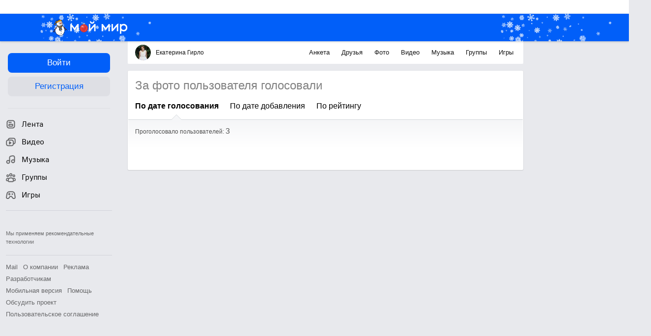

--- FILE ---
content_type: text/html; charset=UTF-8
request_url: https://my.mail.ru/mail/solnechco/photo-rating/vtime
body_size: 53045
content:
<!DOCTYPE html><html class="unauthorised-user window-loading">








	

	
		
	










	<head data-comet="">
		<meta http-equiv="X-UA-Compatible" content="IE=edge" />
		
		

		<style type="text/css">
	body.css-error {
		position: absolute;
		top: 0;
		left: 0;
		width: 100%;
		height: 100%;
		margin: 0;
		padding: 0;
		overflow: hidden;
		font-family: arial;
	}
	.b-css-error {
		position: fixed;
		top: 0;
		left: 0;
		width: 100%;
		height: 100%;
		background-color: #DDDDDD;
		z-index: 1000;
	}
	.b-css-error__message {
		position: absolute;
		top: 50%;
		left: 50%;
		width: 540px;
		height: 150px;
		margin: -75px 0 0 -270px;
		padding: 35px 0;
		box-sizing: border-box;
		background-color: #fff;
		border: solid 1px #BBBBBB;
		text-align: center;
		line-height: 25px;
	}

	.b-css-error__preloader {
		position:relative;
		width:80px;
		height:5px;
		margin: 15px auto;
	}

	.b-css-error_preloader-ball {
		background-color:#353535;
		position:absolute;
		top:0;
		left:0;
		width:5px;
		height:5px;
		-moz-border-radius:10px;
		-moz-animation-name:css-error-preloader;
		-moz-animation-duration:1.3s;
		-moz-animation-iteration-count:infinite;
		-moz-animation-direction:linear;
		-webkit-border-radius:10px;
		-webkit-animation-name:css-error-preloader;
		-webkit-animation-duration:1.3s;
		-webkit-animation-iteration-count:infinite;
		-webkit-animation-direction:linear;
		-ms-border-radius:10px;
		-ms-animation-name:css-error-preloader;
		-ms-animation-duration:1.3s;
		-ms-animation-iteration-count:infinite;
		-ms-animation-direction:linear;
		-o-border-radius:10px;
		-o-animation-name:css-error-preloader;
		-o-animation-duration:1.3s;
		-o-animation-iteration-count:infinite;
		-o-animation-direction:linear;
		border-radius:10px;
		animation-name:css-error-preloader;
		animation-duration:1.3s;
		animation-iteration-count:infinite;
		animation-direction:linear;
	}

	.b-css-error_preloader-ball1 {
		-moz-animation-delay:0s;
		-webkit-animation-delay:0s;
		-ms-animation-delay:0s;
		-o-animation-delay:0s;
		animation-delay:0s;
	}

	.b-css-error_preloader-ball2{
		-moz-animation-delay:0.13s;
		-webkit-animation-delay:0.13s;
		-ms-animation-delay:0.13s;
		-o-animation-delay:0.13s;
		animation-delay:0.13s;
	}

	.b-css-error_preloader-ball3{
		-moz-animation-delay:0.26s;
		-webkit-animation-delay:0.26s;
		-ms-animation-delay:0.26s;
		-o-animation-delay:0.26s;
		animation-delay:0.26s;
	}

	.b-css-error_preloader-ball4{
		-moz-animation-delay:0.39s;
		-webkit-animation-delay:0.39s;
		-ms-animation-delay:0.39s;
		-o-animation-delay:0.39s;
		animation-delay:0.39s;
	}

	@-moz-keyframes css-error-preloader{
		0%{
			left:0px;
			background-color:#353535;
		}

		50%{
			left:80px;
			background-color:#FFFFFF;
		}

		100%{
			left:0px;
			background-color:#353535;
		}

	}

	@-webkit-keyframes css-error-preloader{
		0%{
			left:0px;
			background-color:#353535;
		}

		50%{
			left:80px;
			background-color:#FFFFFF;
		}

		100%{
			left:0px;
			background-color:#353535;
		}

		}

	@-ms-keyframes css-error-preloader{
		0%{
			left:0px;
			background-color:#353535;
		}

		50%{
			left:80px;
			background-color:#FFFFFF;
		}

		100%{
			left:0px;
			background-color:#353535;
		}

	}

	@-o-keyframes css-error-preloader{
		0%{
			left:0px;
			background-color:#353535;
		}

		50%{
			left:80px;
			background-color:#FFFFFF;
		}

		100%{
			left:0px;
			background-color:#353535;
		}

	}

	@keyframes css-error-preloader{
		0%{
			left:0px;
			background-color:#353535;
		}

		50%{
			left:80px;
			background-color:#FFFFFF;
		}

		100%{
			left:0px;
			background-color:#353535;
		}

	}

</style>

		<script type="text/javascript">try {document.domain = 'mail.ru';} catch (ignore) {}var rb_innerhtml = true;(function(){var p = document.location.hash,regexpGet = /(\?.*)+/,getStr = regexpGet.exec(p) ? regexpGet.exec(p)[0] : '',hideAll = function () {if (document.getElementsByTagName('html')[0]) {document.getElementsByTagName('html')[0].style.display = 'none';}};if(p && /^\#photo=/.test(p)) {var path = p.replace(/^\#photo=/, '').replace(regexpGet, '');if (!/^\/([^\/]+\/){3}\d+(\.html)?$/.test(path)) {return false;}path = path.split('/');hideAll();document.location = 'https://my.mail.ru/' + path[1] + '/' + path[2] + '/photo/' + path[3] + '/' + path[4] + '.html' + getStr;}if(p && /^\#video=/.test(p)) {var path = p.replace(/^\#video=/, '').replace(regexpGet, '');if (!/^\/([^\/]+\/){3}\d+(\.html)?$/.test(path)) {return false;}path = path.split('/');hideAll();document.location = 'https://my.mail.ru/' + path[1] + '/' + path[2] + '/video/' + path[3] + '/' + path[4] + '.html' + getStr;}if(p && /^\#multipost=\//.test(p)) {var path = p.replace(/^\#multipost=/, ''),reg = /(\/community\/[a-z0-9_\.\-]*\/)\?multipost_id\=([0-9a-zA-z]*)/;if (!reg.test(path)) {return false;}hideAll();document.location = 'https://my.mail.ru' + path;}if(p && /^\#history-layer=\//.test(p)) {var path = p.replace(/^\#history-layer=/, ''),reg = /(\/[^\/]*\/[a-z0-9_\.\-]*\/)\?(multi|micro)post_id\=([0-9a-zA-z]*)/;if (!reg.test(path)) {return false;}hideAll();document.location = 'https://my.mail.ru' + path;}})();window.version = 'b27aae4b93';(function () {function ErrorPage() {this.init();}ErrorPage.prototype = {cssClasses: {main: 'b-css-error',message: 'b-css-error__message',preloader: 'b-css-error__preloader',bodyError: 'css-error'},init: function () {this.el = document.createElement('div');this.el.className = this.cssClasses.main;this.createMessage();this.createProgress();document.body.appendChild(this.el);document.body.className += ' ' + this.cssClasses.bodyError;},createMessage: function () {var textElement;this.message = document.createElement('div');this.message.className = this.cssClasses.message;textElement = document.createElement('div');textElement.innerHTML = 'Что-то пошло не так, пожалуйста, подождите.';this.message.appendChild(textElement);textElement = document.createElement('div');textElement.innerHTML = 'Идет загрузка';this.message.appendChild(textElement);this.el.appendChild(this.message);},createProgress: function () {this.preloader = document.createElement('div');this.preloader.className = this.cssClasses.preloader;this.preloader.innerHTML = '' +'<div class="b-css-error_preloader-ball b-css-error_preloader-ball1"></div>' +'<div class="b-css-error_preloader-ball b-css-error_preloader-ball2"></div>' +'<div class="b-css-error_preloader-ball b-css-error_preloader-ball3"></div>' +'<div class="b-css-error_preloader-ball b-css-error_preloader-ball4"></div>';this.message.appendChild(this.preloader);},destroy: function () {if (this.el) {document.body.removeChild(this.el);delete this.el;}document.body.className = document.body.className.replace(this.cssClasses.bodyError, '');}};var errorPage;window.onErrorLoadStyle = function (linkElement) {var newStyle = document.createElement('link'),isMainCss = linkElement.href.indexOf('/ru/css/new/main') !== -1;newStyle.rel = 'stylesheet';newStyle.href = linkElement.href;newStyle.onerror = function () {setTimeout(window.onErrorLoadStyle.bind(this, linkElement), 1000);if (isMainCss) {window.loadCssError = true;}};if (isMainCss) {if (!errorPage && document && document.body) {errorPage = new ErrorPage();}newStyle.onload = function () {if (errorPage) {errorPage.destroy();}window.loadCssError = false;};}document.head.appendChild(newStyle);}})();window.startPageTime = new Date();var __PHS = {privateData: {href: 'https://my.mail.ru/my/userinfo'},authMenuLinks: [{text: 'Настройки',href: 'https://r.mail.ru/clb841583/my.mail.ru/my/editprops?view=main'}]};</script>

		
		 	
				
			

			<link rel="icon" href="https://my2.imgsmail.ru/mail/ru/images/my/compass/static/favicon/favicon-ny.ico" />
			<link rel="shortcut icon" href="https://my2.imgsmail.ru/mail/ru/images/my/compass/static/favicon/favicon-ny.ico" />
		

		
	
		<link href="https://my2.imgsmail.ru/mail/ru/css/my_optimized.min_rev2249895851.css" rel="stylesheet" type="text/css" />
	

	


<link rel="stylesheet" onerror="onErrorLoadStyle(this)" type="text/css" href="https://my2.imgsmail.ru/mail/ru/css/new/main_rev233881160e.css"/>









	<link rel="stylesheet" onerror="onErrorLoadStyle(this)" type="text/css" href="https://my2.imgsmail.ru/mail/ru/css/new/catalog_reva96202a33d.css"/>




		
		<script type="text/javascript">window.webConsole = {};window.webConsole.log = window.webConsole.time = window.webConsole.timeEnd = window.webConsole.timeStatus = window.webConsole.error = function () {};</script><script type="text/javascript">window.isCrossOriginEnabled = true;</script><script id="js-require-data" type="text/plain">{"avatarHost": "avt.foto.mail.ru","staticHost": "https://my2.imgsmail.ru/mail/ru/images/js/myjs/","contentHost": "content.foto.my.mail.ru","isTestServer": false,"isBeta": false,"isPsi": false,"useMin": true,"useHash": true,"useCdn": true,"cdnCount": 6,"branch": "","startModules": null,"bundles": ["audio-player","console","tmpl","util","video-html5"],"isEnableBooster": true,"isEnableDialogues": true,"pageType": "main"}</script><script type="text/plain" id="modules-defines">[{"name":"404/404","path":"404/404_rev705b470020"},{"name":"actions/actions-carousel","path":"actions/actions-carousel_reveeed496acf"},{"name":"actions/prizes","path":"actions/prizes_rev73b6500fd0"},{"name":"actions/tmpl/actions-prizes","path":"actions/tmpl/actions-prizes_rev1b20a69ca1"},{"name":"actions/tmpl/actions-promo","path":"actions/tmpl/actions-promo_rev1b20a69ca1"},{"name":"actions/tmpl/prize-image-block","path":"actions/tmpl/prize-image-block_rev1b20a69ca1"},{"name":"actions/tmpl/prize-popup","path":"actions/tmpl/prize-popup_rev1b20a69ca1"},{"name":"actions/tmpl/prizes-list-item","path":"actions/tmpl/prizes-list-item_rev1b20a69ca1"},{"name":"actions/user-actions","path":"actions/user-actions_rev339ca00426"},{"name":"actions/user-prize-popup","path":"actions/user-prize-popup_rev1b20a69ca1"},{"name":"additional-banners","path":"additional-banners/main_rev7f98c5bd3a"},{"name":"admin-links","path":"admin-links/main_rev844744282d"},{"name":"admin/tmpl/pages/wisher/calendars","path":"admin/tmpl/pages/wisher/calendars_rev039bd25c47"},{"name":"admin/tmpl/pages/wisher/config","path":"admin/tmpl/pages/wisher/config_reve9438237af"},{"name":"admin/tmpl/pages/wisher/gifts","path":"admin/tmpl/pages/wisher/gifts_rev039bd25c47"},{"name":"admin/tmpl/pages/wisher/holidays","path":"admin/tmpl/pages/wisher/holidays_rev039bd25c47"},{"name":"admin/tmpl/pages/wisher/masks","path":"admin/tmpl/pages/wisher/masks_rev039bd25c47"},{"name":"admin/tmpl/pages/wisher/promo-video","path":"admin/tmpl/pages/wisher/promo-video_rev039bd25c47"},{"name":"admin/tmpl/wisher/calendar/calendar","path":"admin/tmpl/wisher/calendar/calendar_reve9438237af"},{"name":"admin/tmpl/wisher/calendar/calendars","path":"admin/tmpl/wisher/calendar/calendars_reve9438237af"},{"name":"admin/tmpl/wisher/calendar/edit-form","path":"admin/tmpl/wisher/calendar/edit-form_reve9438237af"},{"name":"admin/tmpl/wisher/calendar/edit-holiday-item","path":"admin/tmpl/wisher/calendar/edit-holiday-item_rev1da6df83bc"},{"name":"admin/tmpl/wisher/calendar/edit-holidays","path":"admin/tmpl/wisher/calendar/edit-holidays_rev1da6df83bc"},{"name":"admin/tmpl/wisher/calendar/edit-picture","path":"admin/tmpl/wisher/calendar/edit-picture_rev1da6df83bc"},{"name":"admin/tmpl/wisher/calendar/head","path":"admin/tmpl/wisher/calendar/head_reve9438237af"},{"name":"admin/tmpl/wisher/gifts/add-form","path":"admin/tmpl/wisher/gifts/add-form_rev1da6df83bc"},{"name":"admin/tmpl/wisher/gifts/day-cost","path":"admin/tmpl/wisher/gifts/day-cost_rev7c7a4dbd0b"},{"name":"admin/tmpl/wisher/gifts/edit-form","path":"admin/tmpl/wisher/gifts/edit-form_reve9438237af"},{"name":"admin/tmpl/wisher/gifts/edit-tag","path":"admin/tmpl/wisher/gifts/edit-tag_rev1da6df83bc"},{"name":"admin/tmpl/wisher/gifts/gift","path":"admin/tmpl/wisher/gifts/gift_reve9438237af"},{"name":"admin/tmpl/wisher/gifts/gifts","path":"admin/tmpl/wisher/gifts/gifts_reve9438237af"},{"name":"admin/tmpl/wisher/gifts/head","path":"admin/tmpl/wisher/gifts/head_reve9438237af"},{"name":"admin/tmpl/wisher/gifts/tag","path":"admin/tmpl/wisher/gifts/tag_reve9438237af"},{"name":"admin/tmpl/wisher/gifts/tag-form","path":"admin/tmpl/wisher/gifts/tag-form_reve9438237af"},{"name":"admin/tmpl/wisher/gifts/tags","path":"admin/tmpl/wisher/gifts/tags_reve9438237af"},{"name":"admin/tmpl/wisher/holiday/default-gift","path":"admin/tmpl/wisher/holiday/default-gift_rev7c7a4dbd0b"},{"name":"admin/tmpl/wisher/holiday/edit-date-item","path":"admin/tmpl/wisher/holiday/edit-date-item_rev1da6df83bc"},{"name":"admin/tmpl/wisher/holiday/edit-form","path":"admin/tmpl/wisher/holiday/edit-form_reve9438237af"},{"name":"admin/tmpl/wisher/holiday/edit-picture","path":"admin/tmpl/wisher/holiday/edit-picture_rev1da6df83bc"},{"name":"admin/tmpl/wisher/holiday/head","path":"admin/tmpl/wisher/holiday/head_reve9438237af"},{"name":"admin/tmpl/wisher/holiday/holiday","path":"admin/tmpl/wisher/holiday/holiday_reve9438237af"},{"name":"admin/tmpl/wisher/holiday/holidays","path":"admin/tmpl/wisher/holiday/holidays_reve9438237af"},{"name":"admin/tmpl/wisher/masks/edit-form","path":"admin/tmpl/wisher/masks/edit-form_reve9438237af"},{"name":"admin/tmpl/wisher/masks/edit-picture","path":"admin/tmpl/wisher/masks/edit-picture_reve9438237af"},{"name":"admin/tmpl/wisher/masks/edit-zip","path":"admin/tmpl/wisher/masks/edit-zip_reve9438237af"},{"name":"admin/tmpl/wisher/masks/head","path":"admin/tmpl/wisher/masks/head_reve9438237af"},{"name":"admin/tmpl/wisher/masks/mask","path":"admin/tmpl/wisher/masks/mask_reve9438237af"},{"name":"admin/tmpl/wisher/masks/masks","path":"admin/tmpl/wisher/masks/masks_reve9438237af"},{"name":"admin/tmpl/wisher/promo-video/edit-date-item","path":"admin/tmpl/wisher/promo-video/edit-date-item_reve9438237af"},{"name":"admin/tmpl/wisher/promo-video/edit-form","path":"admin/tmpl/wisher/promo-video/edit-form_reve9438237af"},{"name":"admin/tmpl/wisher/promo-video/edit-picture","path":"admin/tmpl/wisher/promo-video/edit-picture_reve9438237af"},{"name":"admin/tmpl/wisher/promo-video/edit-video","path":"admin/tmpl/wisher/promo-video/edit-video_reve9438237af"},{"name":"admin/tmpl/wisher/promo-video/head","path":"admin/tmpl/wisher/promo-video/head_reve9438237af"},{"name":"admin/tmpl/wisher/promo-video/video","path":"admin/tmpl/wisher/promo-video/video_reve9438237af"},{"name":"admin/tmpl/wisher/promo-video/videos","path":"admin/tmpl/wisher/promo-video/videos_reve9438237af"},{"name":"admin/wisher/base/add-form","path":"admin/wisher/base/add-form_revd9c24d5ad0"},{"name":"admin/wisher/base/collection","path":"admin/wisher/base/collection_revd9c24d5ad0"},{"name":"admin/wisher/base/edit-form","path":"admin/wisher/base/edit-form_revd9c24d5ad0"},{"name":"admin/wisher/base/edit-picture","path":"admin/wisher/base/edit-picture_revd9c24d5ad0"},{"name":"admin/wisher/base/item","path":"admin/wisher/base/item_revdd0225ad4d"},{"name":"admin/wisher/base/model","path":"admin/wisher/base/model_revd9c24d5ad0"},{"name":"admin/wisher/base/page","path":"admin/wisher/base/page_rev339ca00426"},{"name":"admin/wisher/calendar/add-form","path":"admin/wisher/calendar/add-form_revdd0225ad4d"},{"name":"admin/wisher/calendar/calendar","path":"admin/wisher/calendar/calendar_revdd0225ad4d"},{"name":"admin/wisher/calendar/edit-form","path":"admin/wisher/calendar/edit-form_revdd0225ad4d"},{"name":"admin/wisher/calendar/edit-holidays","path":"admin/wisher/calendar/edit-holidays_revdd0225ad4d"},{"name":"admin/wisher/calendar/edit-picture","path":"admin/wisher/calendar/edit-picture_revdd0225ad4d"},{"name":"admin/wisher/calendar/page","path":"admin/wisher/calendar/page_revdd0225ad4d"},{"name":"admin/wisher/collections/calendars","path":"admin/wisher/collections/calendars_revdd0225ad4d"},{"name":"admin/wisher/collections/gifts","path":"admin/wisher/collections/gifts_revdd0225ad4d"},{"name":"admin/wisher/collections/holidays","path":"admin/wisher/collections/holidays_revdd0225ad4d"},{"name":"admin/wisher/collections/masks","path":"admin/wisher/collections/masks_revdd0225ad4d"},{"name":"admin/wisher/collections/promo-video","path":"admin/wisher/collections/promo-video_revdd0225ad4d"},{"name":"admin/wisher/collections/tags","path":"admin/wisher/collections/tags_revdd0225ad4d"},{"name":"admin/wisher/gifts/add-form","path":"admin/wisher/gifts/add-form_revdd0225ad4d"},{"name":"admin/wisher/gifts/edit-form","path":"admin/wisher/gifts/edit-form_revdd0225ad4d"},{"name":"admin/wisher/gifts/gift","path":"admin/wisher/gifts/gift_revdd0225ad4d"},{"name":"admin/wisher/gifts/page","path":"admin/wisher/gifts/page_revdd0225ad4d"},{"name":"admin/wisher/gifts/tags","path":"admin/wisher/gifts/tags_revdd0225ad4d"},{"name":"admin/wisher/holiday/add-form","path":"admin/wisher/holiday/add-form_revdd0225ad4d"},{"name":"admin/wisher/holiday/default-gift","path":"admin/wisher/holiday/default-gift_revdd0225ad4d"},{"name":"admin/wisher/holiday/edit-form","path":"admin/wisher/holiday/edit-form_revf41bf09084"},{"name":"admin/wisher/holiday/edit-picture","path":"admin/wisher/holiday/edit-picture_revdd0225ad4d"},{"name":"admin/wisher/holiday/holiday","path":"admin/wisher/holiday/holiday_revdd0225ad4d"},{"name":"admin/wisher/holiday/page","path":"admin/wisher/holiday/page_revdd0225ad4d"},{"name":"admin/wisher/masks/add-form","path":"admin/wisher/masks/add-form_revdd0225ad4d"},{"name":"admin/wisher/masks/edit-form","path":"admin/wisher/masks/edit-form_revdd0225ad4d"},{"name":"admin/wisher/masks/edit-picture","path":"admin/wisher/masks/edit-picture_revdd0225ad4d"},{"name":"admin/wisher/masks/edit-zip","path":"admin/wisher/masks/edit-zip_revdd0225ad4d"},{"name":"admin/wisher/masks/mask","path":"admin/wisher/masks/mask_revdd0225ad4d"},{"name":"admin/wisher/masks/page","path":"admin/wisher/masks/page_revdd0225ad4d"},{"name":"admin/wisher/models/calendar","path":"admin/wisher/models/calendar_revdd0225ad4d"},{"name":"admin/wisher/models/gift","path":"admin/wisher/models/gift_revdd0225ad4d"},{"name":"admin/wisher/models/holiday","path":"admin/wisher/models/holiday_revdd0225ad4d"},{"name":"admin/wisher/models/mask","path":"admin/wisher/models/mask_revdd0225ad4d"},{"name":"admin/wisher/models/promo-video","path":"admin/wisher/models/promo-video_revdd0225ad4d"},{"name":"admin/wisher/models/tag","path":"admin/wisher/models/tag_revdd0225ad4d"},{"name":"admin/wisher/promo-video/add-form","path":"admin/wisher/promo-video/add-form_revdd0225ad4d"},{"name":"admin/wisher/promo-video/edit-form","path":"admin/wisher/promo-video/edit-form_revdd0225ad4d"},{"name":"admin/wisher/promo-video/edit-picture","path":"admin/wisher/promo-video/edit-picture_revdd0225ad4d"},{"name":"admin/wisher/promo-video/edit-video","path":"admin/wisher/promo-video/edit-video_revdd0225ad4d"},{"name":"admin/wisher/promo-video/page","path":"admin/wisher/promo-video/page_revdd0225ad4d"},{"name":"admin/wisher/promo-video/promo-video","path":"admin/wisher/promo-video/promo-video_revdd0225ad4d"},{"name":"admin/wisher/utils","path":"admin/wisher/utils_reve9438237af"},{"name":"animated-tabs","path":"animated-tabs/main_revbd1169583c"},{"name":"anketa","path":"anketa/main_revff85fd8484"},{"name":"anketa/languages","path":"anketa/languages_revff85fd8484"},{"name":"anketa/partner","path":"anketa/partner_revff85fd8484"},{"name":"anketa/region","path":"anketa/region_reve37205de4b"},{"name":"app","path":"app/main_reva446296012"},{"name":"app.init","path":"app.init_revb7f5eb4395"},{"name":"app/banners","path":"app/banners_revf7c80c8421"},{"name":"app/channel","path":"app/channel_reve5920a456e"},{"name":"app/comet","path":"app/comet_revff85fd8484"},{"name":"app/history","path":"app/history_revdc0135438b"},{"name":"app/page-loader","path":"app/page-loader_revf71af83bd2"},{"name":"app/process-go-options","path":"app/process-go-options_revbd1169583c"},{"name":"app/section","path":"app/section_revbd1169583c"},{"name":"app/timing-stat","path":"app/timing-stat_revff85fd8484"},{"name":"app_catalog","path":"app_catalog/main_revbeeb43919a"},{"name":"app_catalog-old","path":"app_catalog-old/main_rev90871c6048"},{"name":"app_catalog-old/best","path":"app_catalog-old/best_revc96c19cba1"},{"name":"app_catalog-old/carousel","path":"app_catalog-old/carousel_revc96c19cba1"},{"name":"app_catalog-old/countdown","path":"app_catalog-old/countdown_revc96c19cba1"},{"name":"app_catalog-old/hilo-tizer","path":"app_catalog-old/hilo-tizer_revdd0225ad4d"},{"name":"app_catalog-old/installed","path":"app_catalog-old/installed_revc96c19cba1"},{"name":"app_catalog-old/leftmenu","path":"app_catalog-old/leftmenu_revc96c19cba1"},{"name":"app_catalog-old/notify","path":"app_catalog-old/notify_revc96c19cba1"},{"name":"app_catalog-old/promo/bonus-popup","path":"app_catalog-old/promo/bonus-popup_revc96c19cba1"},{"name":"app_catalog-old/tmpl/best","path":"app_catalog-old/tmpl/best_revc96c19cba1"},{"name":"app_catalog-old/tmpl/carousel","path":"app_catalog-old/tmpl/carousel_revc96c19cba1"},{"name":"app_catalog-old/tmpl/countdown","path":"app_catalog-old/tmpl/countdown_revc96c19cba1"},{"name":"app_catalog-old/tmpl/game-card","path":"app_catalog-old/tmpl/game-card_rev35826af76f"},{"name":"app_catalog-old/tmpl/game-card-friends","path":"app_catalog-old/tmpl/game-card-friends_revc96c19cba1"},{"name":"app_catalog-old/tmpl/game-notifies","path":"app_catalog-old/tmpl/game-notifies_revc96c19cba1"},{"name":"app_catalog-old/tmpl/game-notifies-list","path":"app_catalog-old/tmpl/game-notifies-list_revc96c19cba1"},{"name":"app_catalog-old/tmpl/hilo-tizer","path":"app_catalog-old/tmpl/hilo-tizer_revb29c08b37f"},{"name":"app_catalog-old/tmpl/installed","path":"app_catalog-old/tmpl/installed_revc96c19cba1"},{"name":"app_catalog-old/tmpl/list","path":"app_catalog-old/tmpl/list_revc96c19cba1"},{"name":"app_catalog-old/tmpl/list-item","path":"app_catalog-old/tmpl/list-item_revc96c19cba1"},{"name":"app_catalog-old/user-apps","path":"app_catalog-old/user-apps_revc96c19cba1"},{"name":"app_catalog-old/view/catalog","path":"app_catalog-old/view/catalog_revc96c19cba1"},{"name":"app_catalog/app-of-the-day","path":"app_catalog/app-of-the-day_revc6f27588fd"},{"name":"app_catalog/carousel","path":"app_catalog/carousel_revc96caa38df"},{"name":"app_catalog/chosenGenreApps","path":"app_catalog/chosenGenreApps_rev0de2a3f73c"},{"name":"app_catalog/countdown","path":"app_catalog/countdown_rev2c1cbf4c74"},{"name":"app_catalog/genreApps","path":"app_catalog/genreApps_revb58896eead"},{"name":"app_catalog/hilo-tizer","path":"app_catalog/hilo-tizer_revb7f5eb4395"},{"name":"app_catalog/installed","path":"app_catalog/installed_rev9f63ec6d6c"},{"name":"app_catalog/leftmenu","path":"app_catalog/leftmenu_revbd1169583c"},{"name":"app_catalog/notify","path":"app_catalog/notify_rev35826af76f"},{"name":"app_catalog/promo/bonus-popup","path":"app_catalog/promo/bonus-popup_revc1ea394468"},{"name":"app_catalog/tmpl/app-of-the-day","path":"app_catalog/tmpl/app-of-the-day_revc6f27588fd"},{"name":"app_catalog/tmpl/apps-genre","path":"app_catalog/tmpl/apps-genre_revc96c19cba1"},{"name":"app_catalog/tmpl/best","path":"app_catalog/tmpl/best_revff85fd8484"},{"name":"app_catalog/tmpl/carousel","path":"app_catalog/tmpl/carousel_rev0de2a3f73c"},{"name":"app_catalog/tmpl/countdown","path":"app_catalog/tmpl/countdown_revff85fd8484"},{"name":"app_catalog/tmpl/game-card","path":"app_catalog/tmpl/game-card_rev0de2a3f73c"},{"name":"app_catalog/tmpl/game-card-friends","path":"app_catalog/tmpl/game-card-friends_rev520f684f4e"},{"name":"app_catalog/tmpl/game-notifies","path":"app_catalog/tmpl/game-notifies_revff85fd8484"},{"name":"app_catalog/tmpl/game-notifies-list","path":"app_catalog/tmpl/game-notifies-list_revbd1169583c"},{"name":"app_catalog/tmpl/hilo-tizer","path":"app_catalog/tmpl/hilo-tizer_rev988d94f6cd"},{"name":"app_catalog/tmpl/installed","path":"app_catalog/tmpl/installed_revc96c19cba1"},{"name":"app_catalog/tmpl/list","path":"app_catalog/tmpl/list_rev0de2a3f73c"},{"name":"app_catalog/tmpl/list-item","path":"app_catalog/tmpl/list-item_rev0de2a3f73c"},{"name":"app_catalog/tmpl/list-item-fake","path":"app_catalog/tmpl/list-item-fake_rev0f3caeedc8"},{"name":"app_catalog/tmpl/list-item-pic","path":"app_catalog/tmpl/list-item-pic_rev0de2a3f73c"},{"name":"app_catalog/user-apps","path":"app_catalog/user-apps_rev69b9e698b1"},{"name":"app_catalog/view/catalog","path":"app_catalog/view/catalog_rev94debffc7f"},{"name":"app_catalog/vkplay","path":"app_catalog/vkplay_reve0791fe47f"},{"name":"app_remove-popup","path":"app_remove-popup/main_revc99aacceb8"},{"name":"app_remove-popup/tmpl/removeAppPopup","path":"app_remove-popup/tmpl/removeAppPopup_revc96c19cba1"},{"name":"app_search","path":"app_search/main_revc96c19cba1"},{"name":"app_search/tmpl/list","path":"app_search/tmpl/list_rev5f12aff475"},{"name":"app_search/tmpl/list-item-search","path":"app_search/tmpl/list-item-search_rev5f12aff475"},{"name":"app_search/tmpl/removeAppPopup","path":"app_search/tmpl/removeAppPopup_rev2249895851"},{"name":"apps","path":"apps/main_reve9ab9a4ca5"},{"name":"apps-promo/collections/top","path":"apps-promo/collections/top_revbd1169583c"},{"name":"apps-promo/diamonds","path":"apps-promo/diamonds_rev44645fbf02"},{"name":"apps-promo/double-mailiki","path":"apps-promo/double-mailiki_rev44645fbf02"},{"name":"apps-promo/easy-money","path":"apps-promo/easy-money_revb3feb3e0e7"},{"name":"apps-promo/game-club","path":"apps-promo/game-club_rev9ee13f5191"},{"name":"apps-promo/inc/wheel-of-fortune-bonus","path":"apps-promo/inc/wheel-of-fortune-bonus_rev12c722b871"},{"name":"apps-promo/inc/wheel-of-fortune-wheel","path":"apps-promo/inc/wheel-of-fortune-wheel_rev12c722b871"},{"name":"apps-promo/models/wheel-of-fortune","path":"apps-promo/models/wheel-of-fortune_rev12c722b871"},{"name":"apps-promo/retention-gift","path":"apps-promo/retention-gift_rev44645fbf02"},{"name":"apps-promo/rx2","path":"apps-promo/rx2_rev44645fbf02"},{"name":"apps-promo/tmpl/modal-diamonds-bonus","path":"apps-promo/tmpl/modal-diamonds-bonus_revbd1169583c"},{"name":"apps-promo/tmpl/modal-diamonds-decor","path":"apps-promo/tmpl/modal-diamonds-decor_rev2361bca24f"},{"name":"apps-promo/tmpl/modal-diamonds-rules","path":"apps-promo/tmpl/modal-diamonds-rules_rev3ac15932d4"},{"name":"apps-promo/tmpl/modal-diamonds-top","path":"apps-promo/tmpl/modal-diamonds-top_rev2361bca24f"},{"name":"apps-promo/tmpl/modal-diamonds-top-list","path":"apps-promo/tmpl/modal-diamonds-top-list_rev2361bca24f"},{"name":"apps-promo/tmpl/modal-easy-money","path":"apps-promo/tmpl/modal-easy-money_revb3feb3e0e7"},{"name":"apps-promo/tmpl/modal-retention-gift","path":"apps-promo/tmpl/modal-retention-gift_rev44645fbf02"},{"name":"apps-promo/tmpl/modal-retention-gift-catched","path":"apps-promo/tmpl/modal-retention-gift-catched_revcd07f7d71c"},{"name":"apps-promo/tmpl/modal-retention-gift-rules","path":"apps-promo/tmpl/modal-retention-gift-rules_revd1747cec74"},{"name":"apps-promo/tmpl/modal-retention-gift-welcome","path":"apps-promo/tmpl/modal-retention-gift-welcome_revd2a1fd5fe8"},{"name":"apps-promo/tmpl/modal-toy-set","path":"apps-promo/tmpl/modal-toy-set_rev0f46dd18ba"},{"name":"apps-promo/tmpl/modal-toy-set-bonus","path":"apps-promo/tmpl/modal-toy-set-bonus_rev0f46dd18ba"},{"name":"apps-promo/tmpl/modal-toy-set-error","path":"apps-promo/tmpl/modal-toy-set-error_rev0f46dd18ba"},{"name":"apps-promo/tmpl/modal-toy-set-rules","path":"apps-promo/tmpl/modal-toy-set-rules_rev0f46dd18ba"},{"name":"apps-promo/tmpl/modal-toy-set-toy","path":"apps-promo/tmpl/modal-toy-set-toy_rev0f46dd18ba"},{"name":"apps-promo/tmpl/modal-wheel-of-fortune","path":"apps-promo/tmpl/modal-wheel-of-fortune_rev12c722b871"},{"name":"apps-promo/tmpl/modal-wheel-of-fortune-bonus","path":"apps-promo/tmpl/modal-wheel-of-fortune-bonus_rev12c722b871"},{"name":"apps-promo/tmpl/modal-wheel-of-fortune-error","path":"apps-promo/tmpl/modal-wheel-of-fortune-error_rev12c722b871"},{"name":"apps-promo/tmpl/modal-x2-rules","path":"apps-promo/tmpl/modal-x2-rules_rev35826af76f"},{"name":"apps-promo/toy-set","path":"apps-promo/toy-set_rev2c1cbf4c74"},{"name":"apps-promo/wheel-of-fortune","path":"apps-promo/wheel-of-fortune_rev44645fbf02"},{"name":"apps/catalog","path":"apps/catalog_reva51dfb0339"},{"name":"apps/countdown-element-container","path":"apps/countdown-element-container_rev91fde143bb"},{"name":"apps/disable-autoinit","path":"apps/disable-autoinit_revff85fd8484"},{"name":"apps/element-scroll","path":"apps/element-scroll_revff85fd8484"},{"name":"apps/event-countdown","path":"apps/event-countdown_rev91fde143bb"},{"name":"apps/external","path":"apps/external_rev7807292d01"},{"name":"apps/external-src","path":"apps/external-src_rev6a65a00bc0"},{"name":"apps/game-bubble","path":"apps/game-bubble_rev91fde143bb"},{"name":"apps/game-bubbles","path":"apps/game-bubbles_rev91fde143bb"},{"name":"apps/hilo-game","path":"apps/hilo-game_revb7f5eb4395"},{"name":"apps/hilo-helpers","path":"apps/hilo-helpers_revc743d71c84"},{"name":"apps/hilo-howto","path":"apps/hilo-howto_revc743d71c84"},{"name":"apps/modal","path":"apps/modal_rev12c722b871"},{"name":"apps/preroll","path":"apps/preroll_revcccb980eca"},{"name":"apps/promo","path":"apps/promo_rev82107a1120"},{"name":"apps/promo-layer","path":"apps/promo-layer_rev1aa3496a9d"},{"name":"apps/score","path":"apps/score_revbd1169583c"},{"name":"apps/tmpl/catalog","path":"apps/tmpl/catalog_revff85fd8484"},{"name":"apps/tmpl/create-my-notification","path":"apps/tmpl/create-my-notification_revf26e3150d4"},{"name":"apps/tmpl/game-bubble","path":"apps/tmpl/game-bubble_rev052150aacf"},{"name":"apps/tmpl/hilo-suitable-apps","path":"apps/tmpl/hilo-suitable-apps_rev90871c6048"},{"name":"apps/tmpl/hilo-top","path":"apps/tmpl/hilo-top_rev90871c6048"},{"name":"apps/tmpl/modal","path":"apps/tmpl/modal_rev2361bca24f"},{"name":"apps/tmpl/preroll","path":"apps/tmpl/preroll_revcccb980eca"},{"name":"apps/tmpl/promo-layer","path":"apps/tmpl/promo-layer_rev9352dc081a"},{"name":"apps/tmpl/promo-layer-slide","path":"apps/tmpl/promo-layer-slide_rev9352dc081a"},{"name":"apps/tmpl/score-top","path":"apps/tmpl/score-top_revbd1169583c"},{"name":"audio-player","path":"audio-player/main_revff85fd8484"},{"name":"audio-player/player","path":"audio-player/player_rev67fe8d3f21"},{"name":"audio-player/playlist","path":"audio-player/playlist_revff85fd8484"},{"name":"audio-player/track","path":"audio-player/track_rev4213dc577a"},{"name":"audio_player","path":"audio_player/main_rev7aa487c7bd"},{"name":"auth-info","path":"auth-info/main_rev5f12aff475"},{"name":"authorization","path":"authorization/main_rev368dbcdda1"},{"name":"avatar-edit","path":"avatar-edit/main_rev1e4c553239"},{"name":"avatar-edit/popup","path":"avatar-edit/popup_revdd0225ad4d"},{"name":"avatar-edit/tmpl/main","path":"avatar-edit/tmpl/main_rev8bca542c51"},{"name":"balance/balance","path":"balance/balance_reve5920a456e"},{"name":"balance/balance-details","path":"balance/balance-details_reve5920a456e"},{"name":"balance/models/balance-model","path":"balance/models/balance-model_revfaee9c1b3a"},{"name":"balance/tmpl/app-navigation-balance","path":"balance/tmpl/app-navigation-balance_reve5920a456e"},{"name":"balance/tmpl/balance","path":"balance/tmpl/balance_rev8d34c60974"},{"name":"balance/tmpl/balance-detail-popup-content","path":"balance/tmpl/balance-detail-popup-content_reve5920a456e"},{"name":"balance/tmpl/balance-details","path":"balance/tmpl/balance-details_reve5920a456e"},{"name":"banner-updater/index","path":"banner-updater/index_revdd0225ad4d"},{"name":"banners-block/index","path":"banners-block/index_revbffe6e4809"},{"name":"base/collection","path":"base/collection_rev131693430b"},{"name":"base/event","path":"base/event_rev131693430b"},{"name":"base/model","path":"base/model_rev131693430b"},{"name":"base/page","path":"base/page_revcd07f7d71c"},{"name":"base/router","path":"base/router_rev131693430b"},{"name":"base/view","path":"base/view_revd360c5c6ff"},{"name":"battlepass","path":"battlepass/main_revf86cc935c3"},{"name":"battlepass/enums","path":"battlepass/enums_rev7f98c5bd3a"},{"name":"battlepass/helpers","path":"battlepass/helpers_rev25d78fd994"},{"name":"battlepass/index","path":"battlepass/index_rev7f98c5bd3a"},{"name":"battlepass/tmpl/battlepass","path":"battlepass/tmpl/battlepass_rev25d78fd994"},{"name":"battlepass/tmpl/countdown","path":"battlepass/tmpl/countdown_rev7f98c5bd3a"},{"name":"battlepass/tmpl/levels","path":"battlepass/tmpl/levels_rev25d78fd994"},{"name":"battlepass/tmpl/open","path":"battlepass/tmpl/open_rev7f98c5bd3a"},{"name":"battlepass/tmpl/premium","path":"battlepass/tmpl/premium_rev7f98c5bd3a"},{"name":"battlepass/tmpl/prize","path":"battlepass/tmpl/prize_rev7f98c5bd3a"},{"name":"battlepass/tmpl/rules","path":"battlepass/tmpl/rules_rev7f98c5bd3a"},{"name":"battlepass/tmpl/state","path":"battlepass/tmpl/state_rev25d78fd994"},{"name":"battlepass/tmpl/table","path":"battlepass/tmpl/table_rev7f98c5bd3a"},{"name":"battlepass/types","path":"battlepass/types_rev7f98c5bd3a"},{"name":"blocks/tmpl/css-versions","path":"blocks/tmpl/css-versions_rev039bd25c47"},{"name":"blocks/tmpl/custom/svg-sprite-game-client-promo-versions","path":"blocks/tmpl/custom/svg-sprite-game-client-promo-versions_rev91fde143bb"},{"name":"blocks/tmpl/js-versions","path":"blocks/tmpl/js-versions_revb27aae4b93"},{"name":"blocks/tmpl/svg-sprite-all-versions","path":"blocks/tmpl/svg-sprite-all-versions_rev2c1cbf4c74"},{"name":"blocks/tmpl/svg-sprite-music-versions","path":"blocks/tmpl/svg-sprite-music-versions_rev8181ec5380"},{"name":"blocks/tmpl/svg-sprite-promo-versions","path":"blocks/tmpl/svg-sprite-promo-versions_rev91fde143bb"},{"name":"breadcrumbs/breadcrumbs","path":"breadcrumbs/breadcrumbs_revd003683cf4"},{"name":"bundles/all","path":"bundles/all_rev8181ec5380"},{"name":"bundles/audio-player","path":"bundles/audio-player_rev67fe8d3f21"},{"name":"bundles/tmpl","path":"bundles/tmpl_reve5920a456e"},{"name":"bundles/util","path":"bundles/util_revd203ebda19"},{"name":"bundles/video-html5","path":"bundles/video-html5_rev9550460280"},{"name":"buy-badges","path":"buy-badges/main_rev9ef5ddb9a3"},{"name":"buy-badges/main-old","path":"buy-badges/main-old_rev9ef5ddb9a3"},{"name":"buy-badges/tmpl/buy-badges-popup","path":"buy-badges/tmpl/buy-badges-popup_rev988d94f6cd"},{"name":"captcha","path":"captcha/main_rev4582479046"},{"name":"captcha/tmpl/main","path":"captcha/tmpl/main_revff85fd8484"},{"name":"cashback-history/cashback-history","path":"cashback-history/cashback-history_rev64d8bc48dd"},{"name":"cashback-history/tmpl/cashback-history","path":"cashback-history/tmpl/cashback-history_rev64d8bc48dd"},{"name":"cashback-history/tmpl/cashback-history-item","path":"cashback-history/tmpl/cashback-history-item_rev64d8bc48dd"},{"name":"catalog","path":"catalog/main_revff85fd8484"},{"name":"catalog/friends","path":"catalog/friends_revec1bdbf33a"},{"name":"catalog/main/filter","path":"catalog/main/filter_revff85fd8484"},{"name":"catalog/main/list","path":"catalog/main/list_reva446296012"},{"name":"catalog/main/search","path":"catalog/main/search_revff85fd8484"},{"name":"chart","path":"chart/main_revbd1169583c"},{"name":"chart/highcharts","path":"chart/highcharts_revbd1169583c"},{"name":"checkbox-list","path":"checkbox-list/main_reve5920a456e"},{"name":"checkbox-list/index","path":"checkbox-list/index_revdd0225ad4d"},{"name":"checkbox-list/tmpl/checkbox","path":"checkbox-list/tmpl/checkbox_revdd0225ad4d"},{"name":"checkbox-list/tmpl/checkboxList","path":"checkbox-list/tmpl/checkboxList_revdd0225ad4d"},{"name":"checkbox-list/types","path":"checkbox-list/types_reve5920a456e"},{"name":"choice-friends","path":"choice-friends/main_revff85fd8484"},{"name":"choice-friends/tmpl/partner/main","path":"choice-friends/tmpl/partner/main_rev3972016021"},{"name":"client-server","path":"client-server_rev9550460280"},{"name":"collections/actions/list","path":"collections/actions/list_revb58896eead"},{"name":"collections/apps/catalog","path":"collections/apps/catalog_reveeed496acf"},{"name":"collections/apps/catalog-my","path":"collections/apps/catalog-my_rev0de2a3f73c"},{"name":"collections/apps/catalog-old","path":"collections/apps/catalog-old_revc96c19cba1"},{"name":"collections/apps/catalog-vkplay","path":"collections/apps/catalog-vkplay_reve0791fe47f"},{"name":"collections/apps/friends","path":"collections/apps/friends_revbd1169583c"},{"name":"collections/apps/notifies","path":"collections/apps/notifies_revbd1169583c"},{"name":"collections/apps/recommendations","path":"collections/apps/recommendations_revbd1169583c"},{"name":"collections/apps/search","path":"collections/apps/search_reve13d842fe8"},{"name":"collections/apps/types","path":"collections/apps/types_reveeed496acf"},{"name":"collections/audio/items","path":"collections/audio/items_revbd1169583c"},{"name":"collections/audio/playlists","path":"collections/audio/playlists_revbd1169583c"},{"name":"collections/audio/search","path":"collections/audio/search_revbd1169583c"},{"name":"collections/audio/suggest","path":"collections/audio/suggest_revdd0225ad4d"},{"name":"collections/comments/comments","path":"collections/comments/comments_revbd1169583c"},{"name":"collections/dialogues/list","path":"collections/dialogues/list_reve13d842fe8"},{"name":"collections/dialogues/messages","path":"collections/dialogues/messages_revbd1169583c"},{"name":"collections/education/college/faculties","path":"collections/education/college/faculties_revbd1169583c"},{"name":"collections/education/college/items","path":"collections/education/college/items_revbd1169583c"},{"name":"collections/education/institute/departments","path":"collections/education/institute/departments_revbd1169583c"},{"name":"collections/education/institute/faculties","path":"collections/education/institute/faculties_revbd1169583c"},{"name":"collections/education/institute/items","path":"collections/education/institute/items_revbd1169583c"},{"name":"collections/education/schools","path":"collections/education/schools_revbd1169583c"},{"name":"collections/geo/cities","path":"collections/geo/cities_rev3972016021"},{"name":"collections/geo/countries","path":"collections/geo/countries_rev3972016021"},{"name":"collections/geo/geo","path":"collections/geo/geo_revbd1169583c"},{"name":"collections/geo/house","path":"collections/geo/house_revbd1169583c"},{"name":"collections/geo/regions","path":"collections/geo/regions_rev3972016021"},{"name":"collections/geo/search","path":"collections/geo/search_revbd1169583c"},{"name":"collections/geo/streets","path":"collections/geo/streets_revbd1169583c"},{"name":"collections/groups/items","path":"collections/groups/items_revbd1169583c"},{"name":"collections/hashtags/suggest","path":"collections/hashtags/suggest_revdd0225ad4d"},{"name":"collections/moderation/queue","path":"collections/moderation/queue_revbd1169583c"},{"name":"collections/notifications/alerts","path":"collections/notifications/alerts_rev35826af76f"},{"name":"collections/notifications/list","path":"collections/notifications/list_revdd0225ad4d"},{"name":"collections/notifications/settings","path":"collections/notifications/settings_revbd1169583c"},{"name":"collections/photo/albums","path":"collections/photo/albums_revbd1169583c"},{"name":"collections/photo/items","path":"collections/photo/items_revbd1169583c"},{"name":"collections/users/comment-mention-users","path":"collections/users/comment-mention-users_revbd1169583c"},{"name":"collections/users/followers","path":"collections/users/followers_revbd1169583c"},{"name":"collections/users/friends","path":"collections/users/friends_revbd1169583c"},{"name":"collections/users/search","path":"collections/users/search_revf71af83bd2"},{"name":"collections/users/visitors","path":"collections/users/visitors_revbd1169583c"},{"name":"collections/video/albums","path":"collections/video/albums_revbd1169583c"},{"name":"collections/video/best","path":"collections/video/best_revbd1169583c"},{"name":"collections/video/channels","path":"collections/video/channels_revbd1169583c"},{"name":"collections/video/channels-with-promo","path":"collections/video/channels-with-promo_revbd1169583c"},{"name":"collections/video/follows","path":"collections/video/follows_revbd1169583c"},{"name":"collections/video/friends","path":"collections/video/friends_revbd1169583c"},{"name":"collections/video/items","path":"collections/video/items_revf33aa984bf"},{"name":"collections/video/recommend","path":"collections/video/recommend_revbd1169583c"},{"name":"collections/video/related","path":"collections/video/related_revbd1169583c"},{"name":"collections/video/search","path":"collections/video/search_revbd9e073138"},{"name":"collections/video/subscriptions","path":"collections/video/subscriptions_revbd1169583c"},{"name":"collections/video/suggest","path":"collections/video/suggest_revdd0225ad4d"},{"name":"collections/video/top","path":"collections/video/top_reva60accd304"},{"name":"comments","path":"comments/main_revbd1169583c"},{"name":"comments/answer","path":"comments/answer_revff85fd8484"},{"name":"comments/item","path":"comments/item_revbd1169583c"},{"name":"comments/like","path":"comments/like_rev1da6df83bc"},{"name":"comments/stat","path":"comments/stat_revbd1169583c"},{"name":"comments/tmpl/item","path":"comments/tmpl/item_reva81b984acb"},{"name":"comments/tmpl/settings","path":"comments/tmpl/settings_revbd1169583c"},{"name":"comments/tmpl/text","path":"comments/tmpl/text_reva81b984acb"},{"name":"comments/tmpl/writer/audio-item","path":"comments/tmpl/writer/audio-item_revff85fd8484"},{"name":"comments/tmpl/writer/main","path":"comments/tmpl/writer/main_revbd1169583c"},{"name":"comments/tmpl/writer/photo-item","path":"comments/tmpl/writer/photo-item_revff85fd8484"},{"name":"comments/tmpl/writer/video-item","path":"comments/tmpl/writer/video-item_revff85fd8484"},{"name":"comments/writer","path":"comments/writer_reve13d842fe8"},{"name":"common/flash-support-detector","path":"common/flash-support-detector_rev0a5feef514"},{"name":"common/tmpl/avatars/avatar","path":"common/tmpl/avatars/avatar_revb91b6f9d08"},{"name":"common/tmpl/avatars/avatar-container","path":"common/tmpl/avatars/avatar-container_revf241112b94"},{"name":"common/tmpl/avatars/avatar-frame","path":"common/tmpl/avatars/avatar-frame_revb91b6f9d08"},{"name":"common/tmpl/badges/badge-online","path":"common/tmpl/badges/badge-online_rev35826af76f"},{"name":"common/tmpl/badges/badge-vip","path":"common/tmpl/badges/badge-vip_revf241112b94"},{"name":"common/value-changer","path":"common/value-changer_rev9651d9990a"},{"name":"community","path":"community/main_revff85fd8484"},{"name":"community-statistic","path":"community-statistic/main_revbd1169583c"},{"name":"community-statistic/item","path":"community-statistic/item_revbd1169583c"},{"name":"community/invite","path":"community/invite_revbd1169583c"},{"name":"community/jentry-join","path":"community/jentry-join_revbd1169583c"},{"name":"community/journal/journal","path":"community/journal/journal_rev9701da092c"},{"name":"community/journal/jupdate","path":"community/journal/jupdate_revbd1169583c"},{"name":"console-extensions","path":"console-extensions_revff85fd8484"},{"name":"content-tools/albums/access-form","path":"content-tools/albums/access-form_revbd1169583c"},{"name":"content-tools/albums/base-form","path":"content-tools/albums/base-form_revbd1169583c"},{"name":"content-tools/albums/cover-form","path":"content-tools/albums/cover-form_rev3972016021"},{"name":"content-tools/albums/create-album","path":"content-tools/albums/create-album_rev3972016021"},{"name":"content-tools/albums/edit-album","path":"content-tools/albums/edit-album_rev9357aae3b3"},{"name":"content-tools/albums/form","path":"content-tools/albums/form_rev1e4c553239"},{"name":"content-tools/albums/main","path":"content-tools/albums/main_rev1da6df83bc"},{"name":"content-tools/albums/selector","path":"content-tools/albums/selector_revf33aa984bf"},{"name":"content-tools/albums/sort-form","path":"content-tools/albums/sort-form_revbd1169583c"},{"name":"content-tools/audio/upload/albums/form","path":"content-tools/audio/upload/albums/form_rev3972016021"},{"name":"content-tools/audio/upload/button","path":"content-tools/audio/upload/button_revbd1169583c"},{"name":"content-tools/audio/upload/edit","path":"content-tools/audio/upload/edit_revbd9e073138"},{"name":"content-tools/audio/upload/edit-item","path":"content-tools/audio/upload/edit-item_revbd1169583c"},{"name":"content-tools/audio/upload/files/uploader","path":"content-tools/audio/upload/files/uploader_revbd1169583c"},{"name":"content-tools/audio/upload/main","path":"content-tools/audio/upload/main_reveb3dc005a3"},{"name":"content-tools/audio/upload/popup","path":"content-tools/audio/upload/popup_reveb3dc005a3"},{"name":"content-tools/audio/upload/search/form","path":"content-tools/audio/upload/search/form_revbd1169583c"},{"name":"content-tools/audio/upload/stat","path":"content-tools/audio/upload/stat_rev8f9b6d217d"},{"name":"content-tools/file-api/ajax","path":"content-tools/file-api/ajax_rev18b76e414f"},{"name":"content-tools/file-api/audio","path":"content-tools/file-api/audio_revadfe30a9b4"},{"name":"content-tools/file-api/file","path":"content-tools/file-api/file_revbd1169583c"},{"name":"content-tools/file-api/iframe","path":"content-tools/file-api/iframe_revbd1169583c"},{"name":"content-tools/file-api/image","path":"content-tools/file-api/image_rev8ff99f613a"},{"name":"content-tools/file-api/main","path":"content-tools/file-api/main_reve3101f36c0"},{"name":"content-tools/media/edit-form","path":"content-tools/media/edit-form_rev9cf14d32b6"},{"name":"content-tools/photo/ajax","path":"content-tools/photo/ajax_revff85fd8484"},{"name":"content-tools/photo/albums/access-form","path":"content-tools/photo/albums/access-form_revbd1169583c"},{"name":"content-tools/photo/albums/cover-form","path":"content-tools/photo/albums/cover-form_revbd1169583c"},{"name":"content-tools/photo/albums/create-album","path":"content-tools/photo/albums/create-album_revff85fd8484"},{"name":"content-tools/photo/albums/edit-album","path":"content-tools/photo/albums/edit-album_revff85fd8484"},{"name":"content-tools/photo/albums/sort-form","path":"content-tools/photo/albums/sort-form_revff85fd8484"},{"name":"content-tools/photo/item","path":"content-tools/photo/item_revbd1169583c"},{"name":"content-tools/photo/upload/albums/form","path":"content-tools/photo/upload/albums/form_revbd1169583c"},{"name":"content-tools/photo/upload/button","path":"content-tools/photo/upload/button_rev1da6df83bc"},{"name":"content-tools/photo/upload/camera/form","path":"content-tools/photo/upload/camera/form_rev1e4c553239"},{"name":"content-tools/photo/upload/camera/uploader","path":"content-tools/photo/upload/camera/uploader_revbd1169583c"},{"name":"content-tools/photo/upload/edit","path":"content-tools/photo/upload/edit_rev01423ea979"},{"name":"content-tools/photo/upload/edit-item","path":"content-tools/photo/upload/edit-item_revbd1169583c"},{"name":"content-tools/photo/upload/edit-item-base","path":"content-tools/photo/upload/edit-item-base_revbd1169583c"},{"name":"content-tools/photo/upload/edit-item-expanded","path":"content-tools/photo/upload/edit-item-expanded_revbd1169583c"},{"name":"content-tools/photo/upload/files/uploader","path":"content-tools/photo/upload/files/uploader_rev8ff99f613a"},{"name":"content-tools/photo/upload/main","path":"content-tools/photo/upload/main_revf33aa984bf"},{"name":"content-tools/photo/upload/network/form","path":"content-tools/photo/upload/network/form_revbd1169583c"},{"name":"content-tools/photo/upload/network/uploader","path":"content-tools/photo/upload/network/uploader_rev3972016021"},{"name":"content-tools/photo/upload/popup","path":"content-tools/photo/upload/popup_revf71af83bd2"},{"name":"content-tools/photo/upload/stat","path":"content-tools/photo/upload/stat_rev8f9b6d217d"},{"name":"content-tools/photo/upload/uploader","path":"content-tools/photo/upload/uploader_revbd1169583c"},{"name":"content-tools/tabs-form","path":"content-tools/tabs-form_revbd1169583c"},{"name":"content-tools/tmpl/albums/access-form","path":"content-tools/tmpl/albums/access-form_revbd1169583c"},{"name":"content-tools/tmpl/albums/base-form","path":"content-tools/tmpl/albums/base-form_revff85fd8484"},{"name":"content-tools/tmpl/albums/cover-form","path":"content-tools/tmpl/albums/cover-form_revbd1169583c"},{"name":"content-tools/tmpl/albums/main","path":"content-tools/tmpl/albums/main_revff85fd8484"},{"name":"content-tools/tmpl/albums/selector-create-album","path":"content-tools/tmpl/albums/selector-create-album_revff85fd8484"},{"name":"content-tools/tmpl/albums/sort-form","path":"content-tools/tmpl/albums/sort-form_reva81b984acb"},{"name":"content-tools/tmpl/audio/upload/album-item","path":"content-tools/tmpl/audio/upload/album-item_revff85fd8484"},{"name":"content-tools/tmpl/audio/upload/albums","path":"content-tools/tmpl/audio/upload/albums_rev3972016021"},{"name":"content-tools/tmpl/audio/upload/edit","path":"content-tools/tmpl/audio/upload/edit_revbd9e073138"},{"name":"content-tools/tmpl/audio/upload/edit-item","path":"content-tools/tmpl/audio/upload/edit-item_revff85fd8484"},{"name":"content-tools/tmpl/audio/upload/main","path":"content-tools/tmpl/audio/upload/main_revbd1169583c"},{"name":"content-tools/tmpl/audio/upload/popup-header","path":"content-tools/tmpl/audio/upload/popup-header_revff85fd8484"},{"name":"content-tools/tmpl/audio/upload/search","path":"content-tools/tmpl/audio/upload/search_revff85fd8484"},{"name":"content-tools/tmpl/media/edit-item","path":"content-tools/tmpl/media/edit-item_revbd1169583c"},{"name":"content-tools/tmpl/photo/item","path":"content-tools/tmpl/photo/item_revbd1169583c"},{"name":"content-tools/tmpl/photo/upload/album-item","path":"content-tools/tmpl/photo/upload/album-item_revff85fd8484"},{"name":"content-tools/tmpl/photo/upload/albums","path":"content-tools/tmpl/photo/upload/albums_rev617b8016ef"},{"name":"content-tools/tmpl/photo/upload/camera","path":"content-tools/tmpl/photo/upload/camera_revf71af83bd2"},{"name":"content-tools/tmpl/photo/upload/edit","path":"content-tools/tmpl/photo/upload/edit_revbd1169583c"},{"name":"content-tools/tmpl/photo/upload/edit-item","path":"content-tools/tmpl/photo/upload/edit-item_reva81b984acb"},{"name":"content-tools/tmpl/photo/upload/edit-item-expanded","path":"content-tools/tmpl/photo/upload/edit-item-expanded_revbd1169583c"},{"name":"content-tools/tmpl/photo/upload/edit-item-form","path":"content-tools/tmpl/photo/upload/edit-item-form_revbd1169583c"},{"name":"content-tools/tmpl/photo/upload/errors","path":"content-tools/tmpl/photo/upload/errors_revff85fd8484"},{"name":"content-tools/tmpl/photo/upload/main","path":"content-tools/tmpl/photo/upload/main_revc743d71c84"},{"name":"content-tools/tmpl/photo/upload/network","path":"content-tools/tmpl/photo/upload/network_revbd1169583c"},{"name":"content-tools/tmpl/photo/upload/network-item","path":"content-tools/tmpl/photo/upload/network-item_rev0bb90f2677"},{"name":"content-tools/tmpl/photo/upload/popup-header","path":"content-tools/tmpl/photo/upload/popup-header_revff85fd8484"},{"name":"content-tools/tmpl/photo/upload/small","path":"content-tools/tmpl/photo/upload/small_revbd1169583c"},{"name":"content-tools/tmpl/video/item","path":"content-tools/tmpl/video/item_revbd1169583c"},{"name":"content-tools/tmpl/video/upload/album-item","path":"content-tools/tmpl/video/upload/album-item_revff85fd8484"},{"name":"content-tools/tmpl/video/upload/albums","path":"content-tools/tmpl/video/upload/albums_rev617b8016ef"},{"name":"content-tools/upload/albums-form","path":"content-tools/upload/albums-form_revdb1d42906d"},{"name":"content-tools/upload/main","path":"content-tools/upload/main_revbd1169583c"},{"name":"content-tools/upload/popup","path":"content-tools/upload/popup_revc743d71c84"},{"name":"content-tools/upload/uploader","path":"content-tools/upload/uploader_revbd1169583c"},{"name":"content-tools/video/ajax","path":"content-tools/video/ajax_revd2a1fd5fe8"},{"name":"content-tools/video/albums-popup","path":"content-tools/video/albums-popup_rev617b8016ef"},{"name":"content-tools/video/albums/access-form","path":"content-tools/video/albums/access-form_revff85fd8484"},{"name":"content-tools/video/albums/cover-form","path":"content-tools/video/albums/cover-form_revbd1169583c"},{"name":"content-tools/video/albums/create-album","path":"content-tools/video/albums/create-album_revff85fd8484"},{"name":"content-tools/video/albums/edit-album","path":"content-tools/video/albums/edit-album_revff85fd8484"},{"name":"content-tools/video/albums/sort-form","path":"content-tools/video/albums/sort-form_revff85fd8484"},{"name":"content-tools/video/item","path":"content-tools/video/item_revbd1169583c"},{"name":"content-tools/video/upload-external","path":"content-tools/video/upload-external_reve9ab9a4ca5"},{"name":"content-tools/video/upload-item","path":"content-tools/video/upload-item_revb813bb02b9"},{"name":"content-tools/video/upload-popup","path":"content-tools/video/upload-popup_rev63975fae0e"},{"name":"counters","path":"counters_rev9ef5ddb9a3"},{"name":"custom-theme","path":"custom-theme/main_revff85fd8484"},{"name":"custom-theme/form","path":"custom-theme/form_revbd1169583c"},{"name":"custom-theme/themes","path":"custom-theme/themes_revff85fd8484"},{"name":"daily-tasks","path":"daily-tasks/main_rev9ef5ddb9a3"},{"name":"daily-tasks/complete-task-modal","path":"daily-tasks/complete-task-modal_rev7ddaa2a175"},{"name":"daily-tasks/enums","path":"daily-tasks/enums_rev988d94f6cd"},{"name":"daily-tasks/index","path":"daily-tasks/index_revdd0225ad4d"},{"name":"daily-tasks/mocks","path":"daily-tasks/mocks_rev988d94f6cd"},{"name":"daily-tasks/popups/buy-task-popup","path":"daily-tasks/popups/buy-task-popup_revb7f5eb4395"},{"name":"daily-tasks/popups/complete-task-popup","path":"daily-tasks/popups/complete-task-popup_rev988d94f6cd"},{"name":"daily-tasks/popups/configs-popup","path":"daily-tasks/popups/configs-popup_reve5920a456e"},{"name":"daily-tasks/tmpl/action-block","path":"daily-tasks/tmpl/action-block_revdd0225ad4d"},{"name":"daily-tasks/tmpl/change-task-tile","path":"daily-tasks/tmpl/change-task-tile_revdd0225ad4d"},{"name":"daily-tasks/tmpl/daily-task-error","path":"daily-tasks/tmpl/daily-task-error_revdd0225ad4d"},{"name":"daily-tasks/tmpl/inc/daily-task-graph","path":"daily-tasks/tmpl/inc/daily-task-graph_revdd0225ad4d"},{"name":"daily-tasks/tmpl/inc/daily-task-item","path":"daily-tasks/tmpl/inc/daily-task-item_revdd0225ad4d"},{"name":"daily-tasks/tmpl/inc/daily-task-price","path":"daily-tasks/tmpl/inc/daily-task-price_revdd0225ad4d"},{"name":"daily-tasks/tmpl/inc/daily-task-reward","path":"daily-tasks/tmpl/inc/daily-task-reward_revdd0225ad4d"},{"name":"daily-tasks/tmpl/inc/daily-task-widget-graph","path":"daily-tasks/tmpl/inc/daily-task-widget-graph_revc6f27588fd"},{"name":"daily-tasks/tmpl/inc/daily-task-widget-item","path":"daily-tasks/tmpl/inc/daily-task-widget-item_revc6f27588fd"},{"name":"daily-tasks/tmpl/popup-complete","path":"daily-tasks/tmpl/popup-complete_revdd0225ad4d"},{"name":"daily-tasks/tmpl/popup-configs","path":"daily-tasks/tmpl/popup-configs_revdd0225ad4d"},{"name":"daily-tasks/tmpl/widget","path":"daily-tasks/tmpl/widget_revc6f27588fd"},{"name":"daily-tasks/types","path":"daily-tasks/types_rev988d94f6cd"},{"name":"daily-tasks/utils/adapter","path":"daily-tasks/utils/adapter_rev988d94f6cd"},{"name":"daily-tasks/utils/get-task-difficulty-number","path":"daily-tasks/utils/get-task-difficulty-number_rev988d94f6cd"},{"name":"daily-tasks/utils/task-payment","path":"daily-tasks/utils/task-payment_rev988d94f6cd"},{"name":"delayed-posts","path":"delayed-posts/main_rev68c66c7a75"},{"name":"editblacklist","path":"editblacklist/main_revbd1169583c"},{"name":"editcommunity","path":"editcommunity/main_reve13d842fe8"},{"name":"end","path":"end_revff85fd8484"},{"name":"external/admanhtml-mm","path":"external/admanhtml-mm_revbd1169583c"},{"name":"external/block","path":"external/block_revb813bb02b9"},{"name":"external/candy2.min","path":"external/candy2.min_revc071c3035c"},{"name":"external/cookie","path":"external/cookie_revff85fd8484"},{"name":"external/dash.all.debug","path":"external/dash.all.debug_revb7d4b9de6d"},{"name":"external/dash.all.min","path":"external/dash.all.min_revb7d4b9de6d"},{"name":"external/eruda.min","path":"external/eruda.min_rev860067e3e5"},{"name":"external/streamsense","path":"external/streamsense_revbd1169583c"},{"name":"factory","path":"factory_revff85fd8484"},{"name":"foaf/tmpl/foaf","path":"foaf/tmpl/foaf_revbd1169583c"},{"name":"game-client","path":"game-client/main_revf241112b94"},{"name":"game-client-auth","path":"game-client-auth/main_rev91fde143bb"},{"name":"game-client-auth/portal","path":"game-client-auth/portal_revc99aacceb8"},{"name":"game-client/index","path":"game-client/index_rev91fde143bb"},{"name":"gifts","path":"gifts/main_rev233881160e"},{"name":"gifts/enums","path":"gifts/enums_rev3cd8112df6"},{"name":"gifts/form","path":"gifts/form_rev5c6f778963"},{"name":"gifts/form-gift","path":"gifts/form-gift_revbd1169583c"},{"name":"gifts/form-gift-free","path":"gifts/form-gift-free_revbd1169583c"},{"name":"gifts/form-vip-status","path":"gifts/form-vip-status_rev64d8bc48dd"},{"name":"gifts/friend","path":"gifts/friend_revdf3afb45cc"},{"name":"gifts/gift","path":"gifts/gift_rev3cd8112df6"},{"name":"gifts/my","path":"gifts/my_revb76e64f6a7"},{"name":"gifts/send","path":"gifts/send_rev233881160e"},{"name":"gifts/tmpl/form","path":"gifts/tmpl/form_revdf3afb45cc"},{"name":"gifts/tmpl/friend-gifts-list-tmpl","path":"gifts/tmpl/friend-gifts-list-tmpl_revdf3afb45cc"},{"name":"gifts/tmpl/gifts-list","path":"gifts/tmpl/gifts-list_rev233881160e"},{"name":"gifts/tmpl/mygifts-list","path":"gifts/tmpl/mygifts-list_revb76e64f6a7"},{"name":"gifts/tmpl/no-my-gifts","path":"gifts/tmpl/no-my-gifts_rev3cd8112df6"},{"name":"gifts/types","path":"gifts/types_rev3cd8112df6"},{"name":"group-catalog","path":"group-catalog/main_revff85fd8484"},{"name":"group-catalog/catalog","path":"group-catalog/catalog_revff85fd8484"},{"name":"group-catalog/invite-groups","path":"group-catalog/invite-groups_revff85fd8484"},{"name":"group-catalog/search-catalog","path":"group-catalog/search-catalog_revff85fd8484"},{"name":"group-catalog/user-groups","path":"group-catalog/user-groups_revff85fd8484"},{"name":"group-catalog/wookmark","path":"group-catalog/wookmark_revff85fd8484"},{"name":"handlebars-helpers","path":"handlebars-helpers/main_reve5920a456e"},{"name":"handlebars-helpers/debug","path":"handlebars-helpers/debug_revff85fd8484"},{"name":"handlebars-helpers/digitFormat","path":"handlebars-helpers/digitFormat_revff85fd8484"},{"name":"handlebars-helpers/escape","path":"handlebars-helpers/escape_revff85fd8484"},{"name":"handlebars-helpers/filed","path":"handlebars-helpers/filed_revc6f27588fd"},{"name":"handlebars-helpers/htmlentities","path":"handlebars-helpers/htmlentities_revff85fd8484"},{"name":"handlebars-helpers/icon","path":"handlebars-helpers/icon_revff85fd8484"},{"name":"handlebars-helpers/ifEq","path":"handlebars-helpers/ifEq_revff85fd8484"},{"name":"handlebars-helpers/ifGt","path":"handlebars-helpers/ifGt_revff85fd8484"},{"name":"handlebars-helpers/ifLt","path":"handlebars-helpers/ifLt_revff85fd8484"},{"name":"handlebars-helpers/ifNotEq","path":"handlebars-helpers/ifNotEq_revc96c19cba1"},{"name":"handlebars-helpers/inflect","path":"handlebars-helpers/inflect_revff85fd8484"},{"name":"handlebars-helpers/json-encode","path":"handlebars-helpers/json-encode_revff85fd8484"},{"name":"handlebars-helpers/json-stringify","path":"handlebars-helpers/json-stringify_revff85fd8484"},{"name":"handlebars-helpers/json-strip-end-brace","path":"handlebars-helpers/json-strip-end-brace_revff85fd8484"},{"name":"handlebars-helpers/number-human-format","path":"handlebars-helpers/number-human-format_revcccb980eca"},{"name":"handlebars-helpers/number-width","path":"handlebars-helpers/number-width_revff85fd8484"},{"name":"handlebars-helpers/plural","path":"handlebars-helpers/plural_revff85fd8484"},{"name":"handlebars-helpers/rb-count","path":"handlebars-helpers/rb-count_revff85fd8484"},{"name":"handlebars-helpers/recursion","path":"handlebars-helpers/recursion_revff85fd8484"},{"name":"handlebars-helpers/spaceless","path":"handlebars-helpers/spaceless_revd9c24d5ad0"},{"name":"handlebars-helpers/times","path":"handlebars-helpers/times_revff85fd8484"},{"name":"handlebars-helpers/unlessEq","path":"handlebars-helpers/unlessEq_revff85fd8484"},{"name":"hashtag","path":"hashtag/main_revcccb980eca"},{"name":"hashtag/collections/hashtags","path":"hashtag/collections/hashtags_revbd1169583c"},{"name":"hashtag/tmpl/hashtag_item","path":"hashtag/tmpl/hashtag_item_revbd1169583c"},{"name":"hashtag/tmpl/text","path":"hashtag/tmpl/text_revff85fd8484"},{"name":"head/alert","path":"head/alert_revb58896eead"},{"name":"head/buttons/dialogues","path":"head/buttons/dialogues_rev9701da092c"},{"name":"head/marketing","path":"head/marketing_revb58896eead"},{"name":"head/navigation","path":"head/navigation_rev1da6df83bc"},{"name":"head/tmpl/alerts/common-friends","path":"head/tmpl/alerts/common-friends_revff85fd8484"},{"name":"head/tmpl/alerts/playlist","path":"head/tmpl/alerts/playlist_revff85fd8484"},{"name":"hilo/reduce-cooldown","path":"hilo/reduce-cooldown_rev9ef5ddb9a3"},{"name":"holiday-action","path":"holiday-action/main_rev397d303081"},{"name":"holiday-action/helpers","path":"holiday-action/helpers_rev397d303081"},{"name":"holiday-action/index","path":"holiday-action/index_rev397d303081"},{"name":"holiday-action/tmpl/holiday-action","path":"holiday-action/tmpl/holiday-action_rev397d303081"},{"name":"holiday-action/tmpl/rules","path":"holiday-action/tmpl/rules_rev397d303081"},{"name":"holiday-action/types","path":"holiday-action/types_rev397d303081"},{"name":"holidays","path":"holidays/main_rev3cd8112df6"},{"name":"holidays/enums","path":"holidays/enums_rev3cd8112df6"},{"name":"holidays/friends-list","path":"holidays/friends-list_rev3cd8112df6"},{"name":"holidays/list","path":"holidays/list_rev3cd8112df6"},{"name":"holidays/tmpl/actual-holidays-list","path":"holidays/tmpl/actual-holidays-list_rev3cd8112df6"},{"name":"holidays/tmpl/empty","path":"holidays/tmpl/empty_rev3cd8112df6"},{"name":"holidays/tmpl/friends-holidays-list","path":"holidays/tmpl/friends-holidays-list_rev3cd8112df6"},{"name":"holidays/tmpl/holidays-list","path":"holidays/tmpl/holidays-list_rev3cd8112df6"},{"name":"holidays/types","path":"holidays/types_rev3cd8112df6"},{"name":"home/column_right","path":"home/column_right_rev4848af7f5a"},{"name":"home/column_right/apps","path":"home/column_right/apps_rev822ea0f310"},{"name":"home/column_right/collections/apps","path":"home/column_right/collections/apps_rev9b1e6a12eb"},{"name":"home/column_right/collections/sale","path":"home/column_right/collections/sale_rev13f7216582"},{"name":"home/column_right/main","path":"home/column_right/main_rev45bea50fb5"},{"name":"home/column_right/sale","path":"home/column_right/sale_rev822ea0f310"},{"name":"home/friend_suggests","path":"home/friend_suggests_reva446296012"},{"name":"home/guestbook","path":"home/guestbook_revbd1169583c"},{"name":"home/history","path":"home/history_revf282774a17"},{"name":"home/history/adv-post","path":"home/history/adv-post_revdd0225ad4d"},{"name":"home/history/adv-post-carousel","path":"home/history/adv-post-carousel_rev822ea0f310"},{"name":"home/history/apps-best","path":"home/history/apps-best_revcd07f7d71c"},{"name":"home/history/apps-carousel","path":"home/history/apps-carousel_rev822ea0f310"},{"name":"home/history/audio","path":"home/history/audio_revff85fd8484"},{"name":"home/history/audio-promo","path":"home/history/audio-promo_revbd1169583c"},{"name":"home/history/collections/hot-or-not-voted-users","path":"home/history/collections/hot-or-not-voted-users_revbd1169583c"},{"name":"home/history/edit-post","path":"home/history/edit-post_rev01423ea979"},{"name":"home/history/events","path":"home/history/events_revcb48d4c807"},{"name":"home/history/hot-or-not","path":"home/history/hot-or-not_revbd1169583c"},{"name":"home/history/models/friendsphotos","path":"home/history/models/friendsphotos_revbd1169583c"},{"name":"home/history/models/hot-or-not","path":"home/history/models/hot-or-not_revbd1169583c"},{"name":"home/history/models/video-promo","path":"home/history/models/video-promo_revbd1169583c"},{"name":"home/history/photos","path":"home/history/photos_revbd1169583c"},{"name":"home/history/repost","path":"home/history/repost_reva446296012"},{"name":"home/history/settings","path":"home/history/settings_reve9438237af"},{"name":"home/history/video-promo","path":"home/history/video-promo_revbd1169583c"},{"name":"home/tmpl/column_right/apps","path":"home/tmpl/column_right/apps_rev94debffc7f"},{"name":"home/tmpl/column_right/audio_item","path":"home/tmpl/column_right/audio_item_rev4b6bdc1d3d"},{"name":"home/tmpl/column_right/sale","path":"home/tmpl/column_right/sale_rev94debffc7f"},{"name":"home/tmpl/column_right/user_item","path":"home/tmpl/column_right/user_item_revbd1169583c"},{"name":"home/tmpl/column_right/video_item","path":"home/tmpl/column_right/video_item_revff85fd8484"},{"name":"home/tmpl/column_right/video_item_first","path":"home/tmpl/column_right/video_item_first_revff85fd8484"},{"name":"home/tmpl/history/adv-post","path":"home/tmpl/history/adv-post_reva81b984acb"},{"name":"home/tmpl/history/adv-post-carousel","path":"home/tmpl/history/adv-post-carousel_rev8848e9147e"},{"name":"home/tmpl/history/adv-post-carousel-slide","path":"home/tmpl/history/adv-post-carousel-slide_revd171ab50fd"},{"name":"home/tmpl/history/app_promo_item","path":"home/tmpl/history/app_promo_item_revff85fd8484"},{"name":"home/tmpl/history/apps_best","path":"home/tmpl/history/apps_best_rev3d06140a8b"},{"name":"home/tmpl/history/apps_best_row","path":"home/tmpl/history/apps_best_row_rev3d06140a8b"},{"name":"home/tmpl/history/apps_carousel_slide","path":"home/tmpl/history/apps_carousel_slide_rev3d06140a8b"},{"name":"home/tmpl/history/audio_promo","path":"home/tmpl/history/audio_promo_reva81b984acb"},{"name":"home/tmpl/history/hot_or_not_item","path":"home/tmpl/history/hot_or_not_item_revff85fd8484"},{"name":"home/tmpl/history/hot_or_not_voted_item","path":"home/tmpl/history/hot_or_not_voted_item_revbd1169583c"},{"name":"home/tmpl/history/hot_or_not_voted_popup","path":"home/tmpl/history/hot_or_not_voted_popup_revff85fd8484"},{"name":"home/tmpl/history/photos","path":"home/tmpl/history/photos_revbd1169583c"},{"name":"home/tmpl/history/repost-list","path":"home/tmpl/history/repost-list_revff85fd8484"},{"name":"home/tmpl/history/repost-list-item","path":"home/tmpl/history/repost-list-item_revff85fd8484"},{"name":"home/tmpl/history/video_item","path":"home/tmpl/history/video_item_revff85fd8484"},{"name":"home/video-community","path":"home/video-community_rev68c66c7a75"},{"name":"home/view-event","path":"home/view-event_revcb48d4c807"},{"name":"jquery","path":"jquery_revff85fd8484"},{"name":"layers/head/actions","path":"layers/head/actions_rev8218d88919"},{"name":"layers/head/base","path":"layers/head/base_rev91fde143bb"},{"name":"layers/head/discussions","path":"layers/head/discussions_rev1146059566"},{"name":"layers/head/games","path":"layers/head/games_rev0e7929ce0b"},{"name":"layers/head/messages","path":"layers/head/messages_rev7c7a4dbd0b"},{"name":"layers/head/music","path":"layers/head/music_rev1146059566"},{"name":"layers/head/notifications","path":"layers/head/notifications_rev1146059566"},{"name":"layers/head/user","path":"layers/head/user_rev91fde143bb"},{"name":"left-menu","path":"left-menu/main_rev94debffc7f"},{"name":"left-menu/apps","path":"left-menu/apps_rev35826af76f"},{"name":"left-menu/apps-old","path":"left-menu/apps-old_revc96c19cba1"},{"name":"left-menu/tmpl/adv-link","path":"left-menu/tmpl/adv-link_rev55fd375051"},{"name":"left-menu/tmpl/game-client","path":"left-menu/tmpl/game-client_rev8d34c60974"},{"name":"left-menu/tmpl/main","path":"left-menu/tmpl/main_rev8d34c60974"},{"name":"left-menu/tmpl/promo-link","path":"left-menu/tmpl/promo-link_rev1594324ce8"},{"name":"libs/autosize","path":"libs/autosize_rev1da6df83bc"},{"name":"libs/canvas-to-blob","path":"libs/canvas-to-blob_revff85fd8484"},{"name":"libs/es5-shim","path":"libs/es5-shim_revbd1169583c"},{"name":"libs/handlebars","path":"libs/handlebars_rev6ca35884a1"},{"name":"libs/history","path":"libs/history_revbd1169583c"},{"name":"libs/jquery","path":"libs/jquery_revbd1169583c"},{"name":"libs/jquery-ui/1-10/autocomplete","path":"libs/jquery-ui/1-10/autocomplete_revff85fd8484"},{"name":"libs/jquery-ui/1-10/core","path":"libs/jquery-ui/1-10/core_revff85fd8484"},{"name":"libs/jquery-ui/1-10/datepicker","path":"libs/jquery-ui/1-10/datepicker_revbd1169583c"},{"name":"libs/jquery-ui/1-10/datepicker-ru","path":"libs/jquery-ui/1-10/datepicker-ru_revff85fd8484"},{"name":"libs/jquery-ui/1-10/draggable","path":"libs/jquery-ui/1-10/draggable_revff85fd8484"},{"name":"libs/jquery-ui/1-10/droppable","path":"libs/jquery-ui/1-10/droppable_revbd1169583c"},{"name":"libs/jquery-ui/1-10/jqueryui/autocomplete","path":"libs/jquery-ui/1-10/jqueryui/autocomplete_revff85fd8484"},{"name":"libs/jquery-ui/1-10/jqueryui/core","path":"libs/jquery-ui/1-10/jqueryui/core_revff85fd8484"},{"name":"libs/jquery-ui/1-10/jqueryui/datepicker","path":"libs/jquery-ui/1-10/jqueryui/datepicker_revbd1169583c"},{"name":"libs/jquery-ui/1-10/jqueryui/datepicker-ru","path":"libs/jquery-ui/1-10/jqueryui/datepicker-ru_revff85fd8484"},{"name":"libs/jquery-ui/1-10/jqueryui/draggable","path":"libs/jquery-ui/1-10/jqueryui/draggable_revff85fd8484"},{"name":"libs/jquery-ui/1-10/jqueryui/droppable","path":"libs/jquery-ui/1-10/jqueryui/droppable_revbd1169583c"},{"name":"libs/jquery-ui/1-10/jqueryui/menu","path":"libs/jquery-ui/1-10/jqueryui/menu_revff85fd8484"},{"name":"libs/jquery-ui/1-10/jqueryui/mouse","path":"libs/jquery-ui/1-10/jqueryui/mouse_revff85fd8484"},{"name":"libs/jquery-ui/1-10/jqueryui/position","path":"libs/jquery-ui/1-10/jqueryui/position_revff85fd8484"},{"name":"libs/jquery-ui/1-10/jqueryui/sortable","path":"libs/jquery-ui/1-10/jqueryui/sortable_revff85fd8484"},{"name":"libs/jquery-ui/1-10/jqueryui/widget","path":"libs/jquery-ui/1-10/jqueryui/widget_revbd1169583c"},{"name":"libs/jquery-ui/1-10/menu","path":"libs/jquery-ui/1-10/menu_revff85fd8484"},{"name":"libs/jquery-ui/1-10/mouse","path":"libs/jquery-ui/1-10/mouse_revff85fd8484"},{"name":"libs/jquery-ui/1-10/position","path":"libs/jquery-ui/1-10/position_revff85fd8484"},{"name":"libs/jquery-ui/1-10/sortable","path":"libs/jquery-ui/1-10/sortable_revff85fd8484"},{"name":"libs/jquery-ui/1-10/ui/i18n/jquery.ui.datepicker-ru","path":"libs/jquery-ui/1-10/ui/i18n/jquery.ui.datepicker-ru_revff85fd8484"},{"name":"libs/jquery-ui/1-10/ui/jquery.ui.autocomplete","path":"libs/jquery-ui/1-10/ui/jquery.ui.autocomplete_revff85fd8484"},{"name":"libs/jquery-ui/1-10/ui/jquery.ui.core","path":"libs/jquery-ui/1-10/ui/jquery.ui.core_revff85fd8484"},{"name":"libs/jquery-ui/1-10/ui/jquery.ui.datepicker","path":"libs/jquery-ui/1-10/ui/jquery.ui.datepicker_revbd1169583c"},{"name":"libs/jquery-ui/1-10/ui/jquery.ui.draggable","path":"libs/jquery-ui/1-10/ui/jquery.ui.draggable_revff85fd8484"},{"name":"libs/jquery-ui/1-10/ui/jquery.ui.droppable","path":"libs/jquery-ui/1-10/ui/jquery.ui.droppable_revbd1169583c"},{"name":"libs/jquery-ui/1-10/ui/jquery.ui.menu","path":"libs/jquery-ui/1-10/ui/jquery.ui.menu_revff85fd8484"},{"name":"libs/jquery-ui/1-10/ui/jquery.ui.mouse","path":"libs/jquery-ui/1-10/ui/jquery.ui.mouse_revff85fd8484"},{"name":"libs/jquery-ui/1-10/ui/jquery.ui.position","path":"libs/jquery-ui/1-10/ui/jquery.ui.position_revff85fd8484"},{"name":"libs/jquery-ui/1-10/ui/jquery.ui.sortable","path":"libs/jquery-ui/1-10/ui/jquery.ui.sortable_revff85fd8484"},{"name":"libs/jquery-ui/1-10/ui/jquery.ui.widget","path":"libs/jquery-ui/1-10/ui/jquery.ui.widget_revbd1169583c"},{"name":"libs/jquery-ui/1-10/widget","path":"libs/jquery-ui/1-10/widget_revbd1169583c"},{"name":"libs/lazysizes.min","path":"libs/lazysizes.min_revc6f27588fd"},{"name":"libs/nerve","path":"libs/nerve_revc32f1593df"},{"name":"libs/petrovich","path":"libs/petrovich_revff85fd8484"},{"name":"libs/plugins/isInViewport","path":"libs/plugins/isInViewport_revbd1169583c"},{"name":"libs/plugins/jQuery.XDomainRequest","path":"libs/plugins/jQuery.XDomainRequest_revbd1169583c"},{"name":"libs/plugins/jquery.Jcrop","path":"libs/plugins/jquery.Jcrop_revbd1169583c"},{"name":"libs/plugins/jquery.browser","path":"libs/plugins/jquery.browser_revff85fd8484"},{"name":"libs/plugins/jquery.easing","path":"libs/plugins/jquery.easing_revff85fd8484"},{"name":"libs/plugins/jquery.fileupload","path":"libs/plugins/jquery.fileupload_revff85fd8484"},{"name":"libs/plugins/jquery.highlight-within-textarea","path":"libs/plugins/jquery.highlight-within-textarea_rev1da6df83bc"},{"name":"libs/plugins/jquery.iframe-transport","path":"libs/plugins/jquery.iframe-transport_revbd1169583c"},{"name":"libs/plugins/jquery.jcarousel","path":"libs/plugins/jquery.jcarousel_revff85fd8484"},{"name":"libs/plugins/jquery.jplayer","path":"libs/plugins/jquery.jplayer_rev4213dc577a"},{"name":"libs/plugins/jquery.marquee","path":"libs/plugins/jquery.marquee_revbd1169583c"},{"name":"libs/plugins/jquery.mask","path":"libs/plugins/jquery.mask_rev8ba29a2b3d"},{"name":"libs/plugins/jquery.mousewheel","path":"libs/plugins/jquery.mousewheel_revff85fd8484"},{"name":"libs/plugins/jquery.placeholder","path":"libs/plugins/jquery.placeholder_revbd1169583c"},{"name":"libs/plugins/jquery.scrollTo","path":"libs/plugins/jquery.scrollTo_revff85fd8484"},{"name":"libs/plugins/jquery.textcomplete","path":"libs/plugins/jquery.textcomplete_revbd1169583c"},{"name":"libs/plugins/jquery.ui.autocomplete.html","path":"libs/plugins/jquery.ui.autocomplete.html_revff85fd8484"},{"name":"libs/plugins/jquery.url","path":"libs/plugins/jquery.url_revff85fd8484"},{"name":"libs/plugins/jquery.wookmark","path":"libs/plugins/jquery.wookmark_revff85fd8484"},{"name":"libs/plugins/o2html","path":"libs/plugins/o2html_revff85fd8484"},{"name":"libs/plugins/swfobject","path":"libs/plugins/swfobject_revbd1169583c"},{"name":"libs/plugins/ua-parser","path":"libs/plugins/ua-parser_revff85fd8484"},{"name":"libs/promise","path":"libs/promise_revb7f5eb4395"},{"name":"libs/spletnik","path":"libs/spletnik_revd203ebda19"},{"name":"libs/url-polyfill","path":"libs/url-polyfill_rev8181ec5380"},{"name":"likes/collections/likers","path":"likes/collections/likers_rev131693430b"},{"name":"likes/likers-popup","path":"likes/likers-popup_revbd1169583c"},{"name":"likes/tmpl/liker_item","path":"likes/tmpl/liker_item_revbd1169583c"},{"name":"likes/tmpl/likers_popup","path":"likes/tmpl/likers_popup_revff85fd8484"},{"name":"login","path":"login/main_rev368dbcdda1"},{"name":"media","path":"media/main_revf282774a17"},{"name":"media-savepoint/video","path":"media-savepoint/video_rev3faa769534"},{"name":"media/history-layer","path":"media/history-layer_rev9701da092c"},{"name":"media/photo","path":"media/photo_revb7f5eb4395"},{"name":"media/photo/content-events","path":"media/photo/content-events_reve3372c9b34"},{"name":"media/photo/dom","path":"media/photo/dom_revab8c2035e7"},{"name":"media/photo/main-events","path":"media/photo/main-events_rev01423ea979"},{"name":"media/photo/model","path":"media/photo/model_revff85fd8484"},{"name":"media/photo/select-friend","path":"media/photo/select-friend_revcc29c24897"},{"name":"media/video","path":"media/video_rev9357aae3b3"},{"name":"media/video/album-selector","path":"media/video/album-selector_revd203ebda19"},{"name":"media/video/content-events","path":"media/video/content-events_rev9701da092c"},{"name":"media/video/dom","path":"media/video/dom_rev7dd7246e08"},{"name":"media/video/main-events","path":"media/video/main-events_revff85fd8484"},{"name":"media/video/model","path":"media/video/model_revff85fd8484"},{"name":"mediascope","path":"mediascope/main_revdc0135438b"},{"name":"mediascope/index","path":"mediascope/index_revdc0135438b"},{"name":"mention/mention","path":"mention/mention_revbd1169583c"},{"name":"messages","path":"messages/main_reve13d842fe8"},{"name":"messages/event","path":"messages/event_rev1146059566"},{"name":"messages/friends","path":"messages/friends_rev1aa3496a9d"},{"name":"messages/publisher","path":"messages/publisher_rev18c5c0ee0d"},{"name":"messages/tmpl/error","path":"messages/tmpl/error_revf15123cf55"},{"name":"messages/tmpl/friends","path":"messages/tmpl/friends_revbd1169583c"},{"name":"messages/tmpl/friends/empty-list","path":"messages/tmpl/friends/empty-list_revbd1169583c"},{"name":"messages/tmpl/friends/item","path":"messages/tmpl/friends/item_revbd1169583c"},{"name":"messages/tmpl/hint-bubble","path":"messages/tmpl/hint-bubble_revf15123cf55"},{"name":"messages/tmpl/left","path":"messages/tmpl/left_revbd9e073138"},{"name":"messages/tmpl/left/empty-search","path":"messages/tmpl/left/empty-search_revf15123cf55"},{"name":"messages/tmpl/left/user","path":"messages/tmpl/left/user_revbd1169583c"},{"name":"messages/tmpl/messages","path":"messages/tmpl/messages_rev497d3572e4"},{"name":"messages/tmpl/right","path":"messages/tmpl/right_rev6f6367e48d"},{"name":"messages/tmpl/right/errors","path":"messages/tmpl/right/errors_revf15123cf55"},{"name":"messages/tmpl/right/footer","path":"messages/tmpl/right/footer_rev6f6367e48d"},{"name":"messages/tmpl/right/head","path":"messages/tmpl/right/head_revbd1169583c"},{"name":"messages/tmpl/right/warnings","path":"messages/tmpl/right/warnings_revf15123cf55"},{"name":"mimic/css/effects","path":"mimic/css/effects_rev988d94f6cd"},{"name":"mimic/css/item","path":"mimic/css/item_revf4a1ea0219"},{"name":"mimic/css/items","path":"mimic/css/items_revf4a1ea0219"},{"name":"mimic/css/mimic","path":"mimic/css/mimic_rev988d94f6cd"},{"name":"mimic/css/multiformat-item","path":"mimic/css/multiformat-item_rev988d94f6cd"},{"name":"mimic/css/multiformat-items","path":"mimic/css/multiformat-items_rev988d94f6cd"},{"name":"mimic/css/utils","path":"mimic/css/utils_rev988d94f6cd"},{"name":"mimic/item","path":"mimic/item_revf4a1ea0219"},{"name":"mimic/mimic","path":"mimic/mimic_rev497d3572e4"},{"name":"mimic/right-column","path":"mimic/right-column_rev44645fbf02"},{"name":"mimic/tmpl/item","path":"mimic/tmpl/item_revf4a1ea0219"},{"name":"mimic/tmpl/item-link","path":"mimic/tmpl/item-link_revf4a1ea0219"},{"name":"mimic/tmpl/item-menu","path":"mimic/tmpl/item-menu_revf4a1ea0219"},{"name":"mimic/tmpl/items","path":"mimic/tmpl/items_revf4a1ea0219"},{"name":"mimic/tmpl/multiformat-item","path":"mimic/tmpl/multiformat-item_rev705b470020"},{"name":"mimic/tmpl/multiformat-items","path":"mimic/tmpl/multiformat-items_rev705b470020"},{"name":"mimic/tmpl/redirect","path":"mimic/tmpl/redirect_reve69a714016"},{"name":"mobpromo","path":"mobpromo/main_revff85fd8484"},{"name":"models/actions","path":"models/actions_revb58896eead"},{"name":"models/app","path":"models/app_reveeed496acf"},{"name":"models/comment","path":"models/comment_rev1da6df83bc"},{"name":"models/community","path":"models/community_revdd0225ad4d"},{"name":"models/dialogues/message","path":"models/dialogues/message_revbd1169583c"},{"name":"models/dialogues/thread","path":"models/dialogues/thread_rev3972016021"},{"name":"models/education/college/faculty","path":"models/education/college/faculty_revff85fd8484"},{"name":"models/education/college/item","path":"models/education/college/item_revbd1169583c"},{"name":"models/education/institute/department","path":"models/education/institute/department_revff85fd8484"},{"name":"models/education/institute/faculty","path":"models/education/institute/faculty_revff85fd8484"},{"name":"models/education/institute/item","path":"models/education/institute/item_revbd1169583c"},{"name":"models/education/item","path":"models/education/item_revbd1169583c"},{"name":"models/education/school","path":"models/education/school_revbd1169583c"},{"name":"models/geo/city","path":"models/geo/city_revff85fd8484"},{"name":"models/geo/country","path":"models/geo/country_revff85fd8484"},{"name":"models/geo/geo","path":"models/geo/geo_revff85fd8484"},{"name":"models/geo/house","path":"models/geo/house_revff85fd8484"},{"name":"models/geo/region","path":"models/geo/region_revff85fd8484"},{"name":"models/geo/street","path":"models/geo/street_revff85fd8484"},{"name":"models/gift/item","path":"models/gift/item_rev5c6f778963"},{"name":"models/gift/item-free","path":"models/gift/item-free_revbd1169583c"},{"name":"models/gift/item-vip-status","path":"models/gift/item-vip-status_revbd1169583c"},{"name":"models/group/group","path":"models/group/group_revff85fd8484"},{"name":"models/hashtag/hashtag","path":"models/hashtag/hashtag_revbd1169583c"},{"name":"models/history/adv-post","path":"models/history/adv-post_revd9c24d5ad0"},{"name":"models/history/multipost","path":"models/history/multipost_revcb48d4c807"},{"name":"models/like","path":"models/like_revbd1169583c"},{"name":"models/media/album","path":"models/media/album_rev99f12eb3b3"},{"name":"models/media/audio/item","path":"models/media/audio/item_revdd0225ad4d"},{"name":"models/media/audio/playlist","path":"models/media/audio/playlist_revff85fd8484"},{"name":"models/media/photo/album","path":"models/media/photo/album_revbd1169583c"},{"name":"models/media/photo/item","path":"models/media/photo/item_rev8ff99f613a"},{"name":"models/media/video/album","path":"models/media/video/album_revbd1169583c"},{"name":"models/media/video/channel","path":"models/media/video/channel_revdd0225ad4d"},{"name":"models/media/video/item","path":"models/media/video/item_rev1da6df83bc"},{"name":"models/mini-profile","path":"models/mini-profile_revbd1169583c"},{"name":"models/moderation/photo-video","path":"models/moderation/photo-video_revcccb980eca"},{"name":"models/moderation/queue-item","path":"models/moderation/queue-item_revcccb980eca"},{"name":"models/notifications/alert","path":"models/notifications/alert_rev35826af76f"},{"name":"models/notifications/event","path":"models/notifications/event_revdd0225ad4d"},{"name":"models/notifications/list","path":"models/notifications/list_revbd1169583c"},{"name":"models/notifications/settings","path":"models/notifications/settings_revd9c24d5ad0"},{"name":"models/user/active","path":"models/user/active_revb3d306752c"},{"name":"models/user/journal","path":"models/user/journal_revdd0225ad4d"},{"name":"models/user/user","path":"models/user/user_revdd0225ad4d"},{"name":"moderation","path":"moderation/main_rev1da6df83bc"},{"name":"moderation/albums","path":"moderation/albums_rev1da6df83bc"},{"name":"moderation/moderate-item","path":"moderation/moderate-item_revc32f1593df"},{"name":"moderation/queue-item","path":"moderation/queue-item_revcccb980eca"},{"name":"moderation/tmpl/album-item","path":"moderation/tmpl/album-item_rev1da6df83bc"},{"name":"moderation/tmpl/moderate-item","path":"moderation/tmpl/moderate-item_reva81b984acb"},{"name":"moderation/tmpl/queue-item","path":"moderation/tmpl/queue-item_revff85fd8484"},{"name":"motivation-alerts/avatar","path":"motivation-alerts/avatar_revdd0225ad4d"},{"name":"motivation-alerts/verify","path":"motivation-alerts/verify_revdd0225ad4d"},{"name":"multiline-ellipsis/multiline-ellipsis","path":"multiline-ellipsis/multiline-ellipsis_rev4962aee109"},{"name":"music-reskin","path":"music-reskin/main_rev9550460280"},{"name":"music-reskin/app","path":"music-reskin/app_rev9b1e6a12eb"},{"name":"music-reskin/clnsId","path":"music-reskin/clnsId_rev4213dc577a"},{"name":"music-reskin/collections/albums.collection","path":"music-reskin/collections/albums.collection_revbd1169583c"},{"name":"music-reskin/collections/all-albums.collection","path":"music-reskin/collections/all-albums.collection_revbd1169583c"},{"name":"music-reskin/collections/artist-fans.collection","path":"music-reskin/collections/artist-fans.collection_revbd1169583c"},{"name":"music-reskin/collections/artist-playlists.collection","path":"music-reskin/collections/artist-playlists.collection_revbd1169583c"},{"name":"music-reskin/collections/artists.collection","path":"music-reskin/collections/artists.collection_rev01423ea979"},{"name":"music-reskin/collections/autoplaylists.collection","path":"music-reskin/collections/autoplaylists.collection_revbd1169583c"},{"name":"music-reskin/collections/catalogue-await.collection","path":"music-reskin/collections/catalogue-await.collection_revbd1169583c"},{"name":"music-reskin/collections/catalogue-personal.collection","path":"music-reskin/collections/catalogue-personal.collection_revbd1169583c"},{"name":"music-reskin/collections/catalogue.collection","path":"music-reskin/collections/catalogue.collection_revbd1169583c"},{"name":"music-reskin/collections/followers.collection","path":"music-reskin/collections/followers.collection_revbd1169583c"},{"name":"music-reskin/collections/genre-albums.collection","path":"music-reskin/collections/genre-albums.collection_rev3972016021"},{"name":"music-reskin/collections/genre-artists.collection","path":"music-reskin/collections/genre-artists.collection_rev3972016021"},{"name":"music-reskin/collections/genre-fans.collection","path":"music-reskin/collections/genre-fans.collection_rev3972016021"},{"name":"music-reskin/collections/genre-playlists.collection","path":"music-reskin/collections/genre-playlists.collection_rev3972016021"},{"name":"music-reskin/collections/ifollow.collection","path":"music-reskin/collections/ifollow.collection_revbd1169583c"},{"name":"music-reskin/collections/music.collection","path":"music-reskin/collections/music.collection_rev1a6fc06907"},{"name":"music-reskin/collections/playlists-related.collection","path":"music-reskin/collections/playlists-related.collection_revbd1169583c"},{"name":"music-reskin/collections/playlists.collection","path":"music-reskin/collections/playlists.collection_revbd1169583c"},{"name":"music-reskin/collections/profile.collection","path":"music-reskin/collections/profile.collection_revbd1169583c"},{"name":"music-reskin/collections/recommendations.collection","path":"music-reskin/collections/recommendations.collection_rev18c5c0ee0d"},{"name":"music-reskin/collections/search-playlist.collection","path":"music-reskin/collections/search-playlist.collection_revbd1169583c"},{"name":"music-reskin/collections/search-results.collection","path":"music-reskin/collections/search-results.collection_revbd1169583c"},{"name":"music-reskin/collections/songs-artist-related.collection","path":"music-reskin/collections/songs-artist-related.collection_revbd1169583c"},{"name":"music-reskin/collections/songs-artist-top.collection","path":"music-reskin/collections/songs-artist-top.collection_revbd1169583c"},{"name":"music-reskin/collections/songs-genre.collection","path":"music-reskin/collections/songs-genre.collection_rev3972016021"},{"name":"music-reskin/collections/songs-related.collection","path":"music-reskin/collections/songs-related.collection_revbd1169583c"},{"name":"music-reskin/collections/songs-user-favorite.collection","path":"music-reskin/collections/songs-user-favorite.collection_revbd1169583c"},{"name":"music-reskin/collections/songs-user.collection","path":"music-reskin/collections/songs-user.collection_revbd1169583c"},{"name":"music-reskin/collections/songs.collection","path":"music-reskin/collections/songs.collection_revbd1169583c"},{"name":"music-reskin/collections/subscribers.collection","path":"music-reskin/collections/subscribers.collection_revbd1169583c"},{"name":"music-reskin/collections/subscribers.search.collection","path":"music-reskin/collections/subscribers.search.collection_revbd1169583c"},{"name":"music-reskin/collections/tags.collection","path":"music-reskin/collections/tags.collection_revdd0225ad4d"},{"name":"music-reskin/collections/user-tags.collection","path":"music-reskin/collections/user-tags.collection_revbd1169583c"},{"name":"music-reskin/models/album.model","path":"music-reskin/models/album.model_revff85fd8484"},{"name":"music-reskin/models/artist.model","path":"music-reskin/models/artist.model_revdd0225ad4d"},{"name":"music-reskin/models/artist.model.moderation","path":"music-reskin/models/artist.model.moderation_rev6c3208dff5"},{"name":"music-reskin/models/genre.model","path":"music-reskin/models/genre.model_revbd1169583c"},{"name":"music-reskin/models/playlist.model","path":"music-reskin/models/playlist.model_revbd1169583c"},{"name":"music-reskin/models/tag.model","path":"music-reskin/models/tag.model_revdd0225ad4d"},{"name":"music-reskin/modules/adapter","path":"music-reskin/modules/adapter_revbd1169583c"},{"name":"music-reskin/modules/audio-driver","path":"music-reskin/modules/audio-driver_revff85fd8484"},{"name":"music-reskin/modules/comments-pagination","path":"music-reskin/modules/comments-pagination_revbd1169583c"},{"name":"music-reskin/modules/flash-driver","path":"music-reskin/modules/flash-driver_revff85fd8484"},{"name":"music-reskin/modules/genres-nav","path":"music-reskin/modules/genres-nav_revbd1169583c"},{"name":"music-reskin/modules/pagination","path":"music-reskin/modules/pagination_revbd1169583c"},{"name":"music-reskin/modules/peoples-search","path":"music-reskin/modules/peoples-search_revff85fd8484"},{"name":"music-reskin/modules/progressbar","path":"music-reskin/modules/progressbar_revff85fd8484"},{"name":"music-reskin/modules/resident-wizard","path":"music-reskin/modules/resident-wizard_revbd1169583c"},{"name":"music-reskin/modules/resident-wizard-small","path":"music-reskin/modules/resident-wizard-small_revbd1169583c"},{"name":"music-reskin/modules/search-form","path":"music-reskin/modules/search-form_revbd1169583c"},{"name":"music-reskin/modules/search-stat","path":"music-reskin/modules/search-stat_rev1aa3496a9d"},{"name":"music-reskin/modules/topmenu","path":"music-reskin/modules/topmenu_revbd1169583c"},{"name":"music-reskin/modules/track-now-listening","path":"music-reskin/modules/track-now-listening_rev1aa3496a9d"},{"name":"music-reskin/modules/upload-button","path":"music-reskin/modules/upload-button_reveb3dc005a3"},{"name":"music-reskin/modules/vk-import","path":"music-reskin/modules/vk-import_rev1da6df83bc"},{"name":"music-reskin/pages/artist","path":"music-reskin/pages/artist_rev6691e4af3e"},{"name":"music-reskin/pages/artist-albums","path":"music-reskin/pages/artist-albums_revbd1169583c"},{"name":"music-reskin/pages/artist-fans","path":"music-reskin/pages/artist-fans_reved8d77df37"},{"name":"music-reskin/pages/artist-playlists","path":"music-reskin/pages/artist-playlists_revbd1169583c"},{"name":"music-reskin/pages/artist-related","path":"music-reskin/pages/artist-related_revbd1169583c"},{"name":"music-reskin/pages/artist-top","path":"music-reskin/pages/artist-top_revbd1169583c"},{"name":"music-reskin/pages/artists-letters","path":"music-reskin/pages/artists-letters_revd360c5c6ff"},{"name":"music-reskin/pages/base/MusicBasePage","path":"music-reskin/pages/base/MusicBasePage_rev339ca00426"},{"name":"music-reskin/pages/errors/error404/MusicError404Page","path":"music-reskin/pages/errors/error404/MusicError404Page_revcd07f7d71c"},{"name":"music-reskin/pages/followers","path":"music-reskin/pages/followers_revbd1169583c"},{"name":"music-reskin/pages/friends","path":"music-reskin/pages/friends_revd360c5c6ff"},{"name":"music-reskin/pages/genre/albums/MusicGenreAlbumsPage","path":"music-reskin/pages/genre/albums/MusicGenreAlbumsPage_revbd1169583c"},{"name":"music-reskin/pages/genre/artists/MusicGenreArtistsPage","path":"music-reskin/pages/genre/artists/MusicGenreArtistsPage_revbd1169583c"},{"name":"music-reskin/pages/genre/base/MusicGenreBasePage","path":"music-reskin/pages/genre/base/MusicGenreBasePage_rev4707374752"},{"name":"music-reskin/pages/genre/fans/MusicGenreFansPage","path":"music-reskin/pages/genre/fans/MusicGenreFansPage_revbd1169583c"},{"name":"music-reskin/pages/genre/main/MusicGenreMainPage","path":"music-reskin/pages/genre/main/MusicGenreMainPage_revbd1169583c"},{"name":"music-reskin/pages/genre/playlists/MusicGenrePlaylistsPage","path":"music-reskin/pages/genre/playlists/MusicGenrePlaylistsPage_revbd1169583c"},{"name":"music-reskin/pages/genre/tracks/MusicGenreTracksPage","path":"music-reskin/pages/genre/tracks/MusicGenreTracksPage_revbd1169583c"},{"name":"music-reskin/pages/ifollow","path":"music-reskin/pages/ifollow_revbd1169583c"},{"name":"music-reskin/pages/main/MusicMainPage","path":"music-reskin/pages/main/MusicMainPage_revd360c5c6ff"},{"name":"music-reskin/pages/moderation/MusicModerationArtistsPage","path":"music-reskin/pages/moderation/MusicModerationArtistsPage_rev2c28452657"},{"name":"music-reskin/pages/moderation/MusicModerationAwaitingPage","path":"music-reskin/pages/moderation/MusicModerationAwaitingPage_revbd1169583c"},{"name":"music-reskin/pages/moderation/MusicModerationCatalogueBasePage","path":"music-reskin/pages/moderation/MusicModerationCatalogueBasePage_rev2d12ae5649"},{"name":"music-reskin/pages/moderation/MusicModerationMainPage","path":"music-reskin/pages/moderation/MusicModerationMainPage_revbd1169583c"},{"name":"music-reskin/pages/playlistArtists","path":"music-reskin/pages/playlistArtists_revbd1169583c"},{"name":"music-reskin/pages/playlistById","path":"music-reskin/pages/playlistById_reveb3dc005a3"},{"name":"music-reskin/pages/playlistComments","path":"music-reskin/pages/playlistComments_revbd1169583c"},{"name":"music-reskin/pages/playlistLanding","path":"music-reskin/pages/playlistLanding_revbd1169583c"},{"name":"music-reskin/pages/playlistRelated","path":"music-reskin/pages/playlistRelated_revbd1169583c"},{"name":"music-reskin/pages/playlistSubscribers","path":"music-reskin/pages/playlistSubscribers_revbd1169583c"},{"name":"music-reskin/pages/recommendations","path":"music-reskin/pages/recommendations_revbd1169583c"},{"name":"music-reskin/pages/recommendations-cluster","path":"music-reskin/pages/recommendations-cluster_revbd1169583c"},{"name":"music-reskin/pages/recommendations/MusicRecommendationsPage","path":"music-reskin/pages/recommendations/MusicRecommendationsPage_revbd1169583c"},{"name":"music-reskin/pages/search","path":"music-reskin/pages/search_rev1aa3496a9d"},{"name":"music-reskin/pages/songs/MusicSongsBasePage","path":"music-reskin/pages/songs/MusicSongsBasePage_revbd1169583c"},{"name":"music-reskin/pages/songs/MusicSongsFansPage","path":"music-reskin/pages/songs/MusicSongsFansPage_revbd1169583c"},{"name":"music-reskin/pages/songs/MusicSongsMainPage","path":"music-reskin/pages/songs/MusicSongsMainPage_revb3d306752c"},{"name":"music-reskin/pages/songs/MusicSongsRelatedPage","path":"music-reskin/pages/songs/MusicSongsRelatedPage_revbd1169583c"},{"name":"music-reskin/pages/topsearch/TopsearchPage","path":"music-reskin/pages/topsearch/TopsearchPage_revbd1169583c"},{"name":"music-reskin/pages/user-artists","path":"music-reskin/pages/user-artists_revbd1169583c"},{"name":"music-reskin/pages/user-media","path":"music-reskin/pages/user-media_revbd1169583c"},{"name":"music-reskin/pages/user-profile","path":"music-reskin/pages/user-profile_revbd1169583c"},{"name":"music-reskin/pages/user_playlists","path":"music-reskin/pages/user_playlists_revbd1169583c"},{"name":"music-reskin/plugins/serializeObject.jquery","path":"music-reskin/plugins/serializeObject.jquery_revff85fd8484"},{"name":"music-reskin/router","path":"music-reskin/router_revff85fd8484"},{"name":"music-reskin/start","path":"music-reskin/start_revff85fd8484"},{"name":"music-reskin/tmpl/adman","path":"music-reskin/tmpl/adman_reva81b984acb"},{"name":"music-reskin/tmpl/artist/album-list-item","path":"music-reskin/tmpl/artist/album-list-item_rev883c36fc77"},{"name":"music-reskin/tmpl/artist/album-tile-item","path":"music-reskin/tmpl/artist/album-tile-item_revcccb980eca"},{"name":"music-reskin/tmpl/artist/albums","path":"music-reskin/tmpl/artist/albums_reva81b984acb"},{"name":"music-reskin/tmpl/artist/artist-fans-item","path":"music-reskin/tmpl/artist/artist-fans-item_revcccb980eca"},{"name":"music-reskin/tmpl/artist/artist-header","path":"music-reskin/tmpl/artist/artist-header_rev6c3208dff5"},{"name":"music-reskin/tmpl/artist/artist-item","path":"music-reskin/tmpl/artist/artist-item_reva81b984acb"},{"name":"music-reskin/tmpl/artist/artist-playlists","path":"music-reskin/tmpl/artist/artist-playlists_reva81b984acb"},{"name":"music-reskin/tmpl/artist/artists-list.page","path":"music-reskin/tmpl/artist/artists-list.page_reva81b984acb"},{"name":"music-reskin/tmpl/artist/header-control","path":"music-reskin/tmpl/artist/header-control_reva81b984acb"},{"name":"music-reskin/tmpl/artist/main","path":"music-reskin/tmpl/artist/main_rev6c3208dff5"},{"name":"music-reskin/tmpl/artist/similar-artist-item","path":"music-reskin/tmpl/artist/similar-artist-item_reva81b984acb"},{"name":"music-reskin/tmpl/artist/songs","path":"music-reskin/tmpl/artist/songs_rev6c3208dff5"},{"name":"music-reskin/tmpl/banner728x90","path":"music-reskin/tmpl/banner728x90_rev70ee2b89a8"},{"name":"music-reskin/tmpl/common/autoplaylist-control","path":"music-reskin/tmpl/common/autoplaylist-control_reva81b984acb"},{"name":"music-reskin/tmpl/common/breadcrumbs","path":"music-reskin/tmpl/common/breadcrumbs_revbd1169583c"},{"name":"music-reskin/tmpl/common/genres-nav","path":"music-reskin/tmpl/common/genres-nav_reva81b984acb"},{"name":"music-reskin/tmpl/common/header-nav-item","path":"music-reskin/tmpl/common/header-nav-item_reva81b984acb"},{"name":"music-reskin/tmpl/common/main-banner","path":"music-reskin/tmpl/common/main-banner_rev9550460280"},{"name":"music-reskin/tmpl/empty-my-music","path":"music-reskin/tmpl/empty-my-music_reva81b984acb"},{"name":"music-reskin/tmpl/empty-user-music","path":"music-reskin/tmpl/empty-user-music_reva81b984acb"},{"name":"music-reskin/tmpl/error404","path":"music-reskin/tmpl/error404_revff85fd8484"},{"name":"music-reskin/tmpl/error500","path":"music-reskin/tmpl/error500_revff85fd8484"},{"name":"music-reskin/tmpl/fan/fan-item","path":"music-reskin/tmpl/fan/fan-item_revcccb980eca"},{"name":"music-reskin/tmpl/footer","path":"music-reskin/tmpl/footer_revbd1169583c"},{"name":"music-reskin/tmpl/genre/empty-text","path":"music-reskin/tmpl/genre/empty-text_revff85fd8484"},{"name":"music-reskin/tmpl/genre/genre-header","path":"music-reskin/tmpl/genre/genre-header_reva81b984acb"},{"name":"music-reskin/tmpl/genre/genre-page-options","path":"music-reskin/tmpl/genre/genre-page-options_revbd1169583c"},{"name":"music-reskin/tmpl/head","path":"music-reskin/tmpl/head_rev039bd25c47"},{"name":"music-reskin/tmpl/index/index","path":"music-reskin/tmpl/index/index_rev9550460280"},{"name":"music-reskin/tmpl/index/recommendations","path":"music-reskin/tmpl/index/recommendations_reva81b984acb"},{"name":"music-reskin/tmpl/index/recommendationsSmall","path":"music-reskin/tmpl/index/recommendationsSmall_rev883c36fc77"},{"name":"music-reskin/tmpl/index/residentWizard","path":"music-reskin/tmpl/index/residentWizard_reva81b984acb"},{"name":"music-reskin/tmpl/index/residentWizardSmall","path":"music-reskin/tmpl/index/residentWizardSmall_reva81b984acb"},{"name":"music-reskin/tmpl/landing/landing","path":"music-reskin/tmpl/landing/landing_reva81b984acb"},{"name":"music-reskin/tmpl/landing/radio-layer","path":"music-reskin/tmpl/landing/radio-layer_reva81b984acb"},{"name":"music-reskin/tmpl/moderation/moderation-header","path":"music-reskin/tmpl/moderation/moderation-header_revff85fd8484"},{"name":"music-reskin/tmpl/moderation/playlist-moderation","path":"music-reskin/tmpl/moderation/playlist-moderation_reva81b984acb"},{"name":"music-reskin/tmpl/moderation/playlist-moderation-await","path":"music-reskin/tmpl/moderation/playlist-moderation-await_reva81b984acb"},{"name":"music-reskin/tmpl/moderation/playlists-moderation","path":"music-reskin/tmpl/moderation/playlists-moderation_reva81b984acb"},{"name":"music-reskin/tmpl/modules/track-now-listening","path":"music-reskin/tmpl/modules/track-now-listening_reva81b984acb"},{"name":"music-reskin/tmpl/notifications","path":"music-reskin/tmpl/notifications_revff85fd8484"},{"name":"music-reskin/tmpl/page-error","path":"music-reskin/tmpl/page-error_reva81b984acb"},{"name":"music-reskin/tmpl/pages/artist/fans","path":"music-reskin/tmpl/pages/artist/fans_rev6c3208dff5"},{"name":"music-reskin/tmpl/pages/artists-letters","path":"music-reskin/tmpl/pages/artists-letters_rev9550460280"},{"name":"music-reskin/tmpl/pages/genre/genre-albums","path":"music-reskin/tmpl/pages/genre/genre-albums_rev9550460280"},{"name":"music-reskin/tmpl/pages/genre/genre-artists","path":"music-reskin/tmpl/pages/genre/genre-artists_rev9550460280"},{"name":"music-reskin/tmpl/pages/genre/genre-fans","path":"music-reskin/tmpl/pages/genre/genre-fans_rev9550460280"},{"name":"music-reskin/tmpl/pages/genre/genre-main","path":"music-reskin/tmpl/pages/genre/genre-main_rev9550460280"},{"name":"music-reskin/tmpl/pages/genre/genre-playlists","path":"music-reskin/tmpl/pages/genre/genre-playlists_rev9550460280"},{"name":"music-reskin/tmpl/pages/genre/genre-tracks","path":"music-reskin/tmpl/pages/genre/genre-tracks_rev9550460280"},{"name":"music-reskin/tmpl/pages/main","path":"music-reskin/tmpl/pages/main_rev9550460280"},{"name":"music-reskin/tmpl/pages/moderation/artists/artists","path":"music-reskin/tmpl/pages/moderation/artists/artists_revbd1169583c"},{"name":"music-reskin/tmpl/pages/moderation/artists/edit-form","path":"music-reskin/tmpl/pages/moderation/artists/edit-form_rev6c3208dff5"},{"name":"music-reskin/tmpl/pages/moderation/artists/list","path":"music-reskin/tmpl/pages/moderation/artists/list_revbd1169583c"},{"name":"music-reskin/tmpl/pages/moderation/artists/not-approve-info","path":"music-reskin/tmpl/pages/moderation/artists/not-approve-info_rev883c36fc77"},{"name":"music-reskin/tmpl/pages/moderation/artists/similar-item","path":"music-reskin/tmpl/pages/moderation/artists/similar-item_rev01423ea979"},{"name":"music-reskin/tmpl/pages/moderation/artists/tag-item","path":"music-reskin/tmpl/pages/moderation/artists/tag-item_rev01423ea979"},{"name":"music-reskin/tmpl/pages/moderation/awaiting/awaiting","path":"music-reskin/tmpl/pages/moderation/awaiting/awaiting_revbd1169583c"},{"name":"music-reskin/tmpl/pages/moderation/main/main","path":"music-reskin/tmpl/pages/moderation/main/main_revbd1169583c"},{"name":"music-reskin/tmpl/pages/recommendations/cluster","path":"music-reskin/tmpl/pages/recommendations/cluster_rev883c36fc77"},{"name":"music-reskin/tmpl/pages/recommendations/recommendations","path":"music-reskin/tmpl/pages/recommendations/recommendations_rev9550460280"},{"name":"music-reskin/tmpl/pages/recommendations/recommendations-main","path":"music-reskin/tmpl/pages/recommendations/recommendations-main_rev883c36fc77"},{"name":"music-reskin/tmpl/pages/songs/songs","path":"music-reskin/tmpl/pages/songs/songs_rev9550460280"},{"name":"music-reskin/tmpl/pages/songs/songs-fans","path":"music-reskin/tmpl/pages/songs/songs-fans_rev9550460280"},{"name":"music-reskin/tmpl/pages/songs/songs-recommendations","path":"music-reskin/tmpl/pages/songs/songs-recommendations_rev883c36fc77"},{"name":"music-reskin/tmpl/pages/songs/songs-related","path":"music-reskin/tmpl/pages/songs/songs-related_rev9550460280"},{"name":"music-reskin/tmpl/pages/topsearch/topsearch","path":"music-reskin/tmpl/pages/topsearch/topsearch_reva81b984acb"},{"name":"music-reskin/tmpl/pages/user/user-artists-main","path":"music-reskin/tmpl/pages/user/user-artists-main_rev9550460280"},{"name":"music-reskin/tmpl/pages/user/user-followers-main","path":"music-reskin/tmpl/pages/user/user-followers-main_rev9550460280"},{"name":"music-reskin/tmpl/pages/user/user-media-main","path":"music-reskin/tmpl/pages/user/user-media-main_rev9550460280"},{"name":"music-reskin/tmpl/pages/user/user-playlists-main","path":"music-reskin/tmpl/pages/user/user-playlists-main_rev9550460280"},{"name":"music-reskin/tmpl/pages/user/user-profile-main","path":"music-reskin/tmpl/pages/user/user-profile-main_rev9550460280"},{"name":"music-reskin/tmpl/pagination","path":"music-reskin/tmpl/pagination_reva81b984acb"},{"name":"music-reskin/tmpl/player","path":"music-reskin/tmpl/player_reva81b984acb"},{"name":"music-reskin/tmpl/playlists/comments","path":"music-reskin/tmpl/playlists/comments_reva81b984acb"},{"name":"music-reskin/tmpl/playlists/header-control","path":"music-reskin/tmpl/playlists/header-control_reva81b984acb"},{"name":"music-reskin/tmpl/playlists/playlist","path":"music-reskin/tmpl/playlists/playlist_reva81b984acb"},{"name":"music-reskin/tmpl/playlists/playlist-compact","path":"music-reskin/tmpl/playlists/playlist-compact_reva81b984acb"},{"name":"music-reskin/tmpl/playlists/playlist-footer-blocks","path":"music-reskin/tmpl/playlists/playlist-footer-blocks_reva81b984acb"},{"name":"music-reskin/tmpl/playlists/playlist-header","path":"music-reskin/tmpl/playlists/playlist-header_rev9550460280"},{"name":"music-reskin/tmpl/playlists/playlist-header-compact","path":"music-reskin/tmpl/playlists/playlist-header-compact_reva81b984acb"},{"name":"music-reskin/tmpl/playlists/playlist-list-item","path":"music-reskin/tmpl/playlists/playlist-list-item_reva81b984acb"},{"name":"music-reskin/tmpl/playlists/playlist-songs","path":"music-reskin/tmpl/playlists/playlist-songs_rev883c36fc77"},{"name":"music-reskin/tmpl/playlists/playlists","path":"music-reskin/tmpl/playlists/playlists_reva81b984acb"},{"name":"music-reskin/tmpl/playlists/playlists-extended","path":"music-reskin/tmpl/playlists/playlists-extended_reva81b984acb"},{"name":"music-reskin/tmpl/playlists/playlists-list-wrapper","path":"music-reskin/tmpl/playlists/playlists-list-wrapper_reva81b984acb"},{"name":"music-reskin/tmpl/playlists/playlists-related","path":"music-reskin/tmpl/playlists/playlists-related_reva81b984acb"},{"name":"music-reskin/tmpl/playlists/subscribers","path":"music-reskin/tmpl/playlists/subscribers_reva81b984acb"},{"name":"music-reskin/tmpl/popups/add-new-playlist","path":"music-reskin/tmpl/popups/add-new-playlist_reva81b984acb"},{"name":"music-reskin/tmpl/popups/add-song-to-playlist","path":"music-reskin/tmpl/popups/add-song-to-playlist_revff85fd8484"},{"name":"music-reskin/tmpl/popups/bottom-popup","path":"music-reskin/tmpl/popups/bottom-popup_reva81b984acb"},{"name":"music-reskin/tmpl/popups/bottom-popup-lovely","path":"music-reskin/tmpl/popups/bottom-popup-lovely_reva81b984acb"},{"name":"music-reskin/tmpl/popups/edit-song","path":"music-reskin/tmpl/popups/edit-song_reva81b984acb"},{"name":"music-reskin/tmpl/popups/moderation-reject-playlist","path":"music-reskin/tmpl/popups/moderation-reject-playlist_revff85fd8484"},{"name":"music-reskin/tmpl/popups/resident-level-achieved","path":"music-reskin/tmpl/popups/resident-level-achieved_reva81b984acb"},{"name":"music-reskin/tmpl/popups/send-moderation-error","path":"music-reskin/tmpl/popups/send-moderation-error_rev520f684f4e"},{"name":"music-reskin/tmpl/popups/share","path":"music-reskin/tmpl/popups/share_revff85fd8484"},{"name":"music-reskin/tmpl/popups/vk-import","path":"music-reskin/tmpl/popups/vk-import_reva81b984acb"},{"name":"music-reskin/tmpl/popups/vk-import-success","path":"music-reskin/tmpl/popups/vk-import-success_reva81b984acb"},{"name":"music-reskin/tmpl/search/search-page","path":"music-reskin/tmpl/search/search-page_rev9550460280"},{"name":"music-reskin/tmpl/sidebar/song-lyrics","path":"music-reskin/tmpl/sidebar/song-lyrics_reva81b984acb"},{"name":"music-reskin/tmpl/songs/song","path":"music-reskin/tmpl/songs/song_rev883c36fc77"},{"name":"music-reskin/tmpl/songs/song-actions","path":"music-reskin/tmpl/songs/song-actions_revff85fd8484"},{"name":"music-reskin/tmpl/songs/song-compact","path":"music-reskin/tmpl/songs/song-compact_reva81b984acb"},{"name":"music-reskin/tmpl/songs/song-header","path":"music-reskin/tmpl/songs/song-header_reva81b984acb"},{"name":"music-reskin/tmpl/songs/song-list-header","path":"music-reskin/tmpl/songs/song-list-header_reva81b984acb"},{"name":"music-reskin/tmpl/songs/song-new","path":"music-reskin/tmpl/songs/song-new_revbd1169583c"},{"name":"music-reskin/tmpl/songs/songs","path":"music-reskin/tmpl/songs/songs_rev883c36fc77"},{"name":"music-reskin/tmpl/songs/songs-related","path":"music-reskin/tmpl/songs/songs-related_rev883c36fc77"},{"name":"music-reskin/tmpl/users/autoplaylists","path":"music-reskin/tmpl/users/autoplaylists_rev883c36fc77"},{"name":"music-reskin/tmpl/users/empty-music-block","path":"music-reskin/tmpl/users/empty-music-block_revbd1169583c"},{"name":"music-reskin/tmpl/users/empty-user","path":"music-reskin/tmpl/users/empty-user_reva81b984acb"},{"name":"music-reskin/tmpl/users/friend","path":"music-reskin/tmpl/users/friend_revcccb980eca"},{"name":"music-reskin/tmpl/users/friends","path":"music-reskin/tmpl/users/friends_rev9550460280"},{"name":"music-reskin/tmpl/users/header-control","path":"music-reskin/tmpl/users/header-control_revbd1169583c"},{"name":"music-reskin/tmpl/users/user-header","path":"music-reskin/tmpl/users/user-header_reva81b984acb"},{"name":"music-reskin/tmpl/users/user-list-item","path":"music-reskin/tmpl/users/user-list-item_reva81b984acb"},{"name":"music-reskin/views/artist/album.view","path":"music-reskin/views/artist/album.view_revca54becb59"},{"name":"music-reskin/views/artist/albums.view","path":"music-reskin/views/artist/albums.view_revbd1169583c"},{"name":"music-reskin/views/artist/artist-header.view","path":"music-reskin/views/artist/artist-header.view_rev4707374752"},{"name":"music-reskin/views/artist/artist-list.view","path":"music-reskin/views/artist/artist-list.view_revbd1169583c"},{"name":"music-reskin/views/artist/artist-songs.view","path":"music-reskin/views/artist/artist-songs.view_revbd1169583c"},{"name":"music-reskin/views/artist/artist.view","path":"music-reskin/views/artist/artist.view_revca54becb59"},{"name":"music-reskin/views/artist/artists-list.view","path":"music-reskin/views/artist/artists-list.view_revbd1169583c"},{"name":"music-reskin/views/artistSongsPage","path":"music-reskin/views/artistSongsPage_reved8d77df37"},{"name":"music-reskin/views/empty-user-music.view","path":"music-reskin/views/empty-user-music.view_revbd1169583c"},{"name":"music-reskin/views/genre/genre-header.view","path":"music-reskin/views/genre/genre-header.view_revbd1169583c"},{"name":"music-reskin/views/landing/landing.view","path":"music-reskin/views/landing/landing.view_revbd1169583c"},{"name":"music-reskin/views/moderation/moderation-header.view","path":"music-reskin/views/moderation/moderation-header.view_revbd1169583c"},{"name":"music-reskin/views/moderation/playlist-moderation-await.view","path":"music-reskin/views/moderation/playlist-moderation-await.view_revbd1169583c"},{"name":"music-reskin/views/moderation/playlist-moderation.view","path":"music-reskin/views/moderation/playlist-moderation.view_revbd1169583c"},{"name":"music-reskin/views/moderation/playlists-moderation.view","path":"music-reskin/views/moderation/playlists-moderation.view_revbd1169583c"},{"name":"music-reskin/views/page.view","path":"music-reskin/views/page.view_revca54becb59"},{"name":"music-reskin/views/playlists/playlist-album.view","path":"music-reskin/views/playlists/playlist-album.view_revbd1169583c"},{"name":"music-reskin/views/playlists/playlist-comments.view","path":"music-reskin/views/playlists/playlist-comments.view_rev9b1e6a12eb"},{"name":"music-reskin/views/playlists/playlist-compact.view","path":"music-reskin/views/playlists/playlist-compact.view_revbd1169583c"},{"name":"music-reskin/views/playlists/playlist-header-compact.view","path":"music-reskin/views/playlists/playlist-header-compact.view_revbd1169583c"},{"name":"music-reskin/views/playlists/playlist-header.view","path":"music-reskin/views/playlists/playlist-header.view_rev4707374752"},{"name":"music-reskin/views/playlists/playlist.view","path":"music-reskin/views/playlists/playlist.view_rev4707374752"},{"name":"music-reskin/views/playlists/playlists-compact.view","path":"music-reskin/views/playlists/playlists-compact.view_revbd1169583c"},{"name":"music-reskin/views/playlists/playlists-controls.view","path":"music-reskin/views/playlists/playlists-controls.view_revbd1169583c"},{"name":"music-reskin/views/playlists/playlists-extended.view","path":"music-reskin/views/playlists/playlists-extended.view_revbd1169583c"},{"name":"music-reskin/views/playlists/playlists.view","path":"music-reskin/views/playlists/playlists.view_revbd1169583c"},{"name":"music-reskin/views/popups/add-new-playlist.view","path":"music-reskin/views/popups/add-new-playlist.view_reveb3dc005a3"},{"name":"music-reskin/views/popups/add-song-to-playlist.view","path":"music-reskin/views/popups/add-song-to-playlist.view_rev131693430b"},{"name":"music-reskin/views/popups/bottom-popup-lovely.view","path":"music-reskin/views/popups/bottom-popup-lovely.view_rev4707374752"},{"name":"music-reskin/views/popups/bottom-popup.view","path":"music-reskin/views/popups/bottom-popup.view_revbd1169583c"},{"name":"music-reskin/views/popups/edit-song","path":"music-reskin/views/popups/edit-song_revbd1169583c"},{"name":"music-reskin/views/popups/moderation-reject-playlist.view","path":"music-reskin/views/popups/moderation-reject-playlist.view_rev2d12ae5649"},{"name":"music-reskin/views/popups/resident-achieved.view","path":"music-reskin/views/popups/resident-achieved.view_revbd1169583c"},{"name":"music-reskin/views/popups/send-moderation-error.view","path":"music-reskin/views/popups/send-moderation-error.view_rev520f684f4e"},{"name":"music-reskin/views/popups/share.view","path":"music-reskin/views/popups/share.view_rev4707374752"},{"name":"music-reskin/views/popups/vk-import-success.view","path":"music-reskin/views/popups/vk-import-success.view_revcc29c24897"},{"name":"music-reskin/views/popups/vk-import.view","path":"music-reskin/views/popups/vk-import.view_revbd1169583c"},{"name":"music-reskin/views/profilePage.view","path":"music-reskin/views/profilePage.view_revd360c5c6ff"},{"name":"music-reskin/views/recommendationsSmall.view","path":"music-reskin/views/recommendationsSmall.view_rev9b1e6a12eb"},{"name":"music-reskin/views/sidebar/player.view","path":"music-reskin/views/sidebar/player.view_rev4707374752"},{"name":"music-reskin/views/sidebar/sidebar.view","path":"music-reskin/views/sidebar/sidebar.view_rev9b1e6a12eb"},{"name":"music-reskin/views/songs/song-header.view","path":"music-reskin/views/songs/song-header.view_rev4707374752"},{"name":"music-reskin/views/songs/song.view","path":"music-reskin/views/songs/song.view_revff85fd8484"},{"name":"music-reskin/views/songs/songs-compact.view","path":"music-reskin/views/songs/songs-compact.view_revbd1169583c"},{"name":"music-reskin/views/songs/songs-related.view","path":"music-reskin/views/songs/songs-related.view_revb3d306752c"},{"name":"music-reskin/views/songs/songs.view","path":"music-reskin/views/songs/songs.view_revca54becb59"},{"name":"music-reskin/views/users/autoplaylists.view","path":"music-reskin/views/users/autoplaylists.view_rev1aa3496a9d"},{"name":"music-reskin/views/users/empty-music-block.view","path":"music-reskin/views/users/empty-music-block.view_revbd1169583c"},{"name":"music-reskin/views/users/empty-user.view","path":"music-reskin/views/users/empty-user.view_revbd1169583c"},{"name":"music-reskin/views/users/friend.view","path":"music-reskin/views/users/friend.view_revbd1169583c"},{"name":"music-reskin/views/users/friends.view","path":"music-reskin/views/users/friends.view_revd360c5c6ff"},{"name":"music-reskin/views/users/user-header.view","path":"music-reskin/views/users/user-header.view_rev7c5a365f69"},{"name":"my-miniapps/banner.bundle","path":"my-miniapps/banner.bundle_rev2c1cbf4c74"},{"name":"my-miniapps/bonus.bundle","path":"my-miniapps/bonus.bundle_rev2c1cbf4c74"},{"name":"my-miniapps/carousel.bundle","path":"my-miniapps/carousel.bundle_rev0322711d22"},{"name":"my-miniapps/common.bundle","path":"my-miniapps/common.bundle_rev2c1cbf4c74"},{"name":"my-miniapps/datefns.bundle","path":"my-miniapps/datefns.bundle_revb76e64f6a7"},{"name":"my-miniapps/featuring.bundle","path":"my-miniapps/featuring.bundle_rev2c1cbf4c74"},{"name":"my-miniapps/index.bundle","path":"my-miniapps/index.bundle_rev2c1cbf4c74"},{"name":"my-miniapps/multigifts.bundle","path":"my-miniapps/multigifts.bundle_rev2c1cbf4c74"},{"name":"my-miniapps/notfound.bundle","path":"my-miniapps/notfound.bundle_rev2c1cbf4c74"},{"name":"my-miniapps/reactplayer.bundle","path":"my-miniapps/reactplayer.bundle_rev01be48903f"},{"name":"my-miniapps/runtime.bundle","path":"my-miniapps/runtime.bundle_rev233881160e"},{"name":"my-miniapps/throttledebounce.bundle","path":"my-miniapps/throttledebounce.bundle_rev01be48903f"},{"name":"my-miniapps/uikit.bundle","path":"my-miniapps/uikit.bundle_rev2c1cbf4c74"},{"name":"my-miniapps/vendors.bundle","path":"my-miniapps/vendors.bundle_rev233881160e"},{"name":"my-miniapps/video.bundle","path":"my-miniapps/video.bundle_rev2c1cbf4c74"},{"name":"my-miniapps/welcome.bundle","path":"my-miniapps/welcome.bundle_rev2c1cbf4c74"},{"name":"navigation","path":"navigation/main_rev3cd8112df6"},{"name":"navigation/mixins/audio","path":"navigation/mixins/audio_revff85fd8484"},{"name":"navigation/mixins/friends","path":"navigation/mixins/friends_rev4349308717"},{"name":"navigation/mixins/photo","path":"navigation/mixins/photo_reva446296012"},{"name":"notification-slot","path":"notification-slot/main_revc743d71c84"},{"name":"notification-slot/tmpl/main","path":"notification-slot/tmpl/main_revc743d71c84"},{"name":"notifications/actions","path":"notifications/actions_reveeed496acf"},{"name":"notifications/base","path":"notifications/base_rev988d94f6cd"},{"name":"notifications/discussions","path":"notifications/discussions_rev91fde143bb"},{"name":"notifications/events/base","path":"notifications/events/base_revf41bf09084"},{"name":"notifications/events/discussion","path":"notifications/events/discussion_rev91fde143bb"},{"name":"notifications/events/notification","path":"notifications/events/notification_revdd0225ad4d"},{"name":"notifications/games","path":"notifications/games_revf41bf09084"},{"name":"notifications/music","path":"notifications/music_revdd0225ad4d"},{"name":"notifications/notifications","path":"notifications/notifications_rev91fde143bb"},{"name":"notifications/settings","path":"notifications/settings_rev91fde143bb"},{"name":"notifications/tmpl/actions","path":"notifications/tmpl/actions_reveeed496acf"},{"name":"notifications/tmpl/error","path":"notifications/tmpl/error_revf15123cf55"},{"name":"notifications/tmpl/main","path":"notifications/tmpl/main_rev497d3572e4"},{"name":"notifications/tmpl/settings","path":"notifications/tmpl/settings_rev91fde143bb"},{"name":"notifications/tmpl/user-panel","path":"notifications/tmpl/user-panel_revf241112b94"},{"name":"notifications/user","path":"notifications/user_revf241112b94"},{"name":"page-load-progress","path":"page-load-progress/main_revbd1169583c"},{"name":"payment/PaymentDialog","path":"payment/PaymentDialog_revfaee9c1b3a"},{"name":"payment/payment","path":"payment/payment_revf7c80c8421"},{"name":"payment/payment-action","path":"payment/payment-action_rev9ef5ddb9a3"},{"name":"payment/payment-bonus","path":"payment/payment-bonus_rev131693430b"},{"name":"payment/payment-dialog","path":"payment/payment-dialog_rev9ef5ddb9a3"},{"name":"payment/payment-old","path":"payment/payment-old_rev9ef5ddb9a3"},{"name":"payment/payment-value-selection","path":"payment/payment-value-selection_reve5920a456e"},{"name":"payment/payments","path":"payment/payments_rev27bafb4eba"},{"name":"payment/vkPayCounter","path":"payment/vkPayCounter_rev25d6d95fb6"},{"name":"photo-catalog","path":"photo-catalog/main_rev1da6df83bc"},{"name":"photo-catalog/album","path":"photo-catalog/album_revff85fd8484"},{"name":"photo-catalog/photo","path":"photo-catalog/photo_revff85fd8484"},{"name":"photo-catalog/tmpl/access-close","path":"photo-catalog/tmpl/access-close_revff85fd8484"},{"name":"photo-catalog/tmpl/access-friends","path":"photo-catalog/tmpl/access-friends_revff85fd8484"},{"name":"photo-catalog/tmpl/access-password","path":"photo-catalog/tmpl/access-password_revff85fd8484"},{"name":"popup","path":"popup/main_rev9ef5ddb9a3"},{"name":"popup/button","path":"popup/button_revdd0225ad4d"},{"name":"popup/fade","path":"popup/fade_rev2079db6408"},{"name":"popup/tmpl/main","path":"popup/tmpl/main_revdd0225ad4d"},{"name":"product-tools/auth-form","path":"product-tools/auth-form_rev339ca00426"},{"name":"product-tools/balance","path":"product-tools/balance_rev869a3f67c3"},{"name":"product-tools/comments","path":"product-tools/comments_rev1da6df83bc"},{"name":"product-tools/complaints","path":"product-tools/complaints_rev1146059566"},{"name":"product-tools/friendship","path":"product-tools/friendship_rev1a6fc06907"},{"name":"product-tools/holidays","path":"product-tools/holidays_revff85fd8484"},{"name":"product-tools/likers-popup","path":"product-tools/likers-popup_revff85fd8484"},{"name":"product-tools/likes","path":"product-tools/likes_rev63975fae0e"},{"name":"product-tools/payment-dialog","path":"product-tools/payment-dialog_rev8f9b6d217d"},{"name":"product-tools/share-url","path":"product-tools/share-url_rev4707374752"},{"name":"product-tools/wookmark","path":"product-tools/wookmark_revff85fd8484"},{"name":"profile","path":"profile/main_revff85fd8484"},{"name":"profile/avatar-gifts","path":"profile/avatar-gifts_revbd1169583c"},{"name":"profile/community","path":"profile/community_rev368dbcdda1"},{"name":"profile/cover","path":"profile/cover_revbd1169583c"},{"name":"profile/delete-friend","path":"profile/delete-friend_revcc29c24897"},{"name":"profile/mini-profile","path":"profile/mini-profile_revbd1169583c"},{"name":"profile/mini-profile/main","path":"profile/mini-profile/main_revc32f1593df"},{"name":"profile/mras","path":"profile/mras_rev1146059566"},{"name":"profile/status","path":"profile/status_revff85fd8484"},{"name":"profile/subscribe","path":"profile/subscribe_revbd1169583c"},{"name":"profile/tmpl/avatar-gift","path":"profile/tmpl/avatar-gift_reva81b984acb"},{"name":"profile/tmpl/mini_profile","path":"profile/tmpl/mini_profile_revbd1169583c"},{"name":"profile/user","path":"profile/user_rev368dbcdda1"},{"name":"promo","path":"promo/main_revff85fd8484"},{"name":"promo-chrome-player","path":"promo-chrome-player/main_revff85fd8484"},{"name":"promo-chrome-player/jquery.mousewheel","path":"promo-chrome-player/jquery.mousewheel_revff85fd8484"},{"name":"promo-frame/promo-frame","path":"promo-frame/promo-frame_rev27bafb4eba"},{"name":"promo-frame/tmpl/iframe","path":"promo-frame/tmpl/iframe_reve268651a47"},{"name":"promo-frame/tmpl/main","path":"promo-frame/tmpl/main_rev27bafb4eba"},{"name":"promo-frame/tmpl/vkplay/item","path":"promo-frame/tmpl/vkplay/item_reve268651a47"},{"name":"promo-frame/tmpl/vkplaylive/builtin","path":"promo-frame/tmpl/vkplaylive/builtin_rev27bafb4eba"},{"name":"promo-frame/types","path":"promo-frame/types_reve268651a47"},{"name":"promo-frame/vkplay/index","path":"promo-frame/vkplay/index_reve268651a47"},{"name":"promo-frame/vkplay/main","path":"promo-frame/vkplay/main_reve268651a47"},{"name":"promo-frame/vkplay/types","path":"promo-frame/vkplay/types_reve268651a47"},{"name":"promo-frame/vkplaylive/index","path":"promo-frame/vkplaylive/index_reve268651a47"},{"name":"promo-frame/vkplaylive/main","path":"promo-frame/vkplaylive/main_rev289319951f"},{"name":"promo-frame/vkplaylive/types","path":"promo-frame/vkplaylive/types_reve268651a47"},{"name":"promo-history-new-user/promo","path":"promo-history-new-user/promo_revbd1169583c"},{"name":"promo-history-new-user/tmpl/apps","path":"promo-history-new-user/tmpl/apps_revff85fd8484"},{"name":"promo-history-new-user/tmpl/groups","path":"promo-history-new-user/tmpl/groups_revff85fd8484"},{"name":"promo-history-new-user/tmpl/videos","path":"promo-history-new-user/tmpl/videos_revff85fd8484"},{"name":"promo/alert-visa","path":"promo/alert-visa_revbd1169583c"},{"name":"promo/gps","path":"promo/gps_revbd1169583c"},{"name":"promo/hover-bubble","path":"promo/hover-bubble_revbd1169583c"},{"name":"promo/music/android/music-android","path":"promo/music/android/music-android_rev4707374752"},{"name":"promo/music/quiz/music-quiz","path":"promo/music/quiz/music-quiz_rev4707374752"},{"name":"promo/music/votes-artists/music-votes-artists","path":"promo/music/votes-artists/music-votes-artists_rev4707374752"},{"name":"promo/tmpl/gps","path":"promo/tmpl/gps_revbd1169583c"},{"name":"promo/tmpl/music/quiz/ending","path":"promo/tmpl/music/quiz/ending_reva81b984acb"},{"name":"promo/tmpl/music/quiz/intro","path":"promo/tmpl/music/quiz/intro_reva81b984acb"},{"name":"promo/tmpl/music/quiz/question","path":"promo/tmpl/music/quiz/question_reva81b984acb"},{"name":"promo/tmpl/music/quiz/social-buttons","path":"promo/tmpl/music/quiz/social-buttons_revff85fd8484"},{"name":"promo/tmpl/music/votes-artists/card-back","path":"promo/tmpl/music/votes-artists/card-back_reva81b984acb"},{"name":"promo/tmpl/music/votes-artists/card-footer","path":"promo/tmpl/music/votes-artists/card-footer_revbd1169583c"},{"name":"promo/tmpl/music/votes-artists/card-front","path":"promo/tmpl/music/votes-artists/card-front_reva81b984acb"},{"name":"promo/tmpl/music/votes-artists/cards","path":"promo/tmpl/music/votes-artists/cards_reva81b984acb"},{"name":"promo/tmpl/music/votes-artists/playlists","path":"promo/tmpl/music/votes-artists/playlists_reva81b984acb"},{"name":"publisher","path":"publisher/main_rev6c3208dff5"},{"name":"publisher/audio","path":"publisher/audio_revbd1169583c"},{"name":"publisher/photo","path":"publisher/photo_revbd1169583c"},{"name":"publisher/stat","path":"publisher/stat_revbd1169583c"},{"name":"publisher/tmpl/audio","path":"publisher/tmpl/audio_revbd1169583c"},{"name":"publisher/tmpl/audio-item","path":"publisher/tmpl/audio-item_revbd1169583c"},{"name":"publisher/tmpl/delay","path":"publisher/tmpl/delay_rev3763d123cb"},{"name":"publisher/tmpl/photo","path":"publisher/tmpl/photo_revbd1169583c"},{"name":"publisher/tmpl/photo-item","path":"publisher/tmpl/photo-item_revbd1169583c"},{"name":"publisher/tmpl/publisher","path":"publisher/tmpl/publisher_revbd1169583c"},{"name":"publisher/tmpl/share","path":"publisher/tmpl/share_revbd1169583c"},{"name":"publisher/tmpl/video","path":"publisher/tmpl/video_revff85fd8484"},{"name":"purchase-card","path":"purchase-card/main_revb7f5eb4395"},{"name":"purchase-card/index","path":"purchase-card/index_revb7f5eb4395"},{"name":"purchase-card/tmpl/purchase-card","path":"purchase-card/tmpl/purchase-card_revb7f5eb4395"},{"name":"quarantine-lp","path":"quarantine-lp/main_rev8b098716a2"},{"name":"rating/models/app-rating","path":"rating/models/app-rating_revb29c08b37f"},{"name":"rating/rating","path":"rating/rating_revb29c08b37f"},{"name":"rating/tmpl/rating","path":"rating/tmpl/rating_revb29c08b37f"},{"name":"referrals","path":"referrals/main_rev82107a1120"},{"name":"require/bundle","path":"require/bundle_revff85fd8484"},{"name":"scroll-to","path":"scroll-to/main_rev8b098716a2"},{"name":"search","path":"search/main_rev68c66c7a75"},{"name":"search/restore","path":"search/restore_revbd1169583c"},{"name":"search/stat","path":"search/stat_revbd1169583c"},{"name":"search/tmpl/filter-value","path":"search/tmpl/filter-value_revff85fd8484"},{"name":"search/tmpl/search","path":"search/tmpl/search_revbd1169583c"},{"name":"search/tmpl/user","path":"search/tmpl/user_revcccb980eca"},{"name":"search/user","path":"search/user_revbd1169583c"},{"name":"select","path":"select/main_reve8dec53f03"},{"name":"select/tmpl/main","path":"select/tmpl/main_revf33aa984bf"},{"name":"settings/notify-setting","path":"settings/notify-setting_revf0f86a4255"},{"name":"settings/tmpl/setting-list","path":"settings/tmpl/setting-list_revf0f86a4255"},{"name":"showcase/collections/showcases","path":"showcase/collections/showcases_revc6f27588fd"},{"name":"showcase/showcase","path":"showcase/showcase_revbffe6e4809"},{"name":"showcase/tmpl/showcase","path":"showcase/tmpl/showcase_revf0f86a4255"},{"name":"showcase/tmpl/showcase-slide","path":"showcase/tmpl/showcase-slide_revc6f27588fd"},{"name":"showcase/tmpl/showcase-slide-content","path":"showcase/tmpl/showcase-slide-content_revc6f27588fd"},{"name":"social-buttons","path":"social-buttons/main_rev92432d1546"},{"name":"social-buttons/tmpl/main","path":"social-buttons/tmpl/main_reva81b984acb"},{"name":"sp-video","path":"sp-video/main_revf86cc935c3"},{"name":"sp-video/album-item","path":"sp-video/album-item_revf33aa984bf"},{"name":"sp-video/channel-item","path":"sp-video/channel-item_rev2c1cbf4c74"},{"name":"sp-video/friend-item","path":"sp-video/friend-item_revff85fd8484"},{"name":"sp-video/page","path":"sp-video/page_rev339ca00426"},{"name":"sp-video/pages/base/profile","path":"sp-video/pages/base/profile_rev7c5a365f69"},{"name":"sp-video/pages/best","path":"sp-video/pages/best_revbd1169583c"},{"name":"sp-video/pages/channels","path":"sp-video/pages/channels_rev9701da092c"},{"name":"sp-video/pages/followers","path":"sp-video/pages/followers_revbd1169583c"},{"name":"sp-video/pages/follows","path":"sp-video/pages/follows_revbd1169583c"},{"name":"sp-video/pages/friends","path":"sp-video/pages/friends_revbd1169583c"},{"name":"sp-video/pages/item","path":"sp-video/pages/item_rev9f63ec6d6c"},{"name":"sp-video/pages/item/player-item","path":"sp-video/pages/item/player-item_rev4707374752"},{"name":"sp-video/pages/main","path":"sp-video/pages/main_rev182240afa4"},{"name":"sp-video/pages/recommendations","path":"sp-video/pages/recommendations_revd2a1fd5fe8"},{"name":"sp-video/pages/search","path":"sp-video/pages/search_revd2a1fd5fe8"},{"name":"sp-video/pages/search-friends","path":"sp-video/pages/search-friends_revbd1169583c"},{"name":"sp-video/pages/slice","path":"sp-video/pages/slice_reva60accd304"},{"name":"sp-video/pages/top","path":"sp-video/pages/top_reva60accd304"},{"name":"sp-video/pages/user","path":"sp-video/pages/user_revf33aa984bf"},{"name":"sp-video/profile","path":"sp-video/profile_revf71af83bd2"},{"name":"sp-video/promo","path":"sp-video/promo_revbd1169583c"},{"name":"sp-video/search/base","path":"sp-video/search/base_revd2a1fd5fe8"},{"name":"sp-video/search/friends","path":"sp-video/search/friends_revbd1169583c"},{"name":"sp-video/search/video","path":"sp-video/search/video_revbd1169583c"},{"name":"sp-video/stat","path":"sp-video/stat_rev1146059566"},{"name":"sp-video/tmpl/access-denied","path":"sp-video/tmpl/access-denied_revbd1169583c"},{"name":"sp-video/tmpl/album-item","path":"sp-video/tmpl/album-item_revf33aa984bf"},{"name":"sp-video/tmpl/billboard","path":"sp-video/tmpl/billboard_rev0039a71ef3"},{"name":"sp-video/tmpl/channel-carousel-videos","path":"sp-video/tmpl/channel-carousel-videos_revbd1169583c"},{"name":"sp-video/tmpl/channel-item","path":"sp-video/tmpl/channel-item_revbd1169583c"},{"name":"sp-video/tmpl/channels-menu","path":"sp-video/tmpl/channels-menu_rev9701da092c"},{"name":"sp-video/tmpl/config","path":"sp-video/tmpl/config_rev339ca00426"},{"name":"sp-video/tmpl/error404","path":"sp-video/tmpl/error404_revff85fd8484"},{"name":"sp-video/tmpl/error500","path":"sp-video/tmpl/error500_revff85fd8484"},{"name":"sp-video/tmpl/footer","path":"sp-video/tmpl/footer_rev9550460280"},{"name":"sp-video/tmpl/friend-item","path":"sp-video/tmpl/friend-item_rev68c66c7a75"},{"name":"sp-video/tmpl/head","path":"sp-video/tmpl/head_revb27aae4b93"},{"name":"sp-video/tmpl/left-menu","path":"sp-video/tmpl/left-menu_rev3cd8112df6"},{"name":"sp-video/tmpl/pager","path":"sp-video/tmpl/pager_reva60accd304"},{"name":"sp-video/tmpl/pages/best","path":"sp-video/tmpl/pages/best_revf33aa984bf"},{"name":"sp-video/tmpl/pages/channels","path":"sp-video/tmpl/pages/channels_reva81b984acb"},{"name":"sp-video/tmpl/pages/follows","path":"sp-video/tmpl/pages/follows_rev131693430b"},{"name":"sp-video/tmpl/pages/friends","path":"sp-video/tmpl/pages/friends_rev68c66c7a75"},{"name":"sp-video/tmpl/pages/item/right","path":"sp-video/tmpl/pages/item/right_revbd1169583c"},{"name":"sp-video/tmpl/pages/main","path":"sp-video/tmpl/pages/main_revdc0135438b"},{"name":"sp-video/tmpl/pages/recommendations","path":"sp-video/tmpl/pages/recommendations_revbd1169583c"},{"name":"sp-video/tmpl/pages/search","path":"sp-video/tmpl/pages/search_revbd1169583c"},{"name":"sp-video/tmpl/pages/slice","path":"sp-video/tmpl/pages/slice_revf0f86a4255"},{"name":"sp-video/tmpl/pages/top","path":"sp-video/tmpl/pages/top_reva81b984acb"},{"name":"sp-video/tmpl/pages/user","path":"sp-video/tmpl/pages/user_revf33aa984bf"},{"name":"sp-video/tmpl/profile","path":"sp-video/tmpl/profile_rev131693430b"},{"name":"sp-video/tmpl/promo-item","path":"sp-video/tmpl/promo-item_revbd1169583c"},{"name":"sp-video/tmpl/promo-items","path":"sp-video/tmpl/promo-items_revbd1169583c"},{"name":"sp-video/tmpl/right-column","path":"sp-video/tmpl/right-column_revbd1169583c"},{"name":"sp-video/tmpl/slice-item","path":"sp-video/tmpl/slice-item_revbbc007f22c"},{"name":"sp-video/tmpl/timetrack","path":"sp-video/tmpl/timetrack_revaf7214d434"},{"name":"sp-video/tmpl/video-item","path":"sp-video/tmpl/video-item_revbd1169583c"},{"name":"sp-video/tmpl/video-menu","path":"sp-video/tmpl/video-menu_reva81b984acb"},{"name":"sp-video/tmpl/weeks-top","path":"sp-video/tmpl/weeks-top_revbd1169583c"},{"name":"sp-video/video-item","path":"sp-video/video-item_rev1da6df83bc"},{"name":"ssi/tmpl/apps/refill-account","path":"ssi/tmpl/apps/refill-account_reve5920a456e"},{"name":"ssi/tmpl/left-column/counter","path":"ssi/tmpl/left-column/counter_revbd1169583c"},{"name":"ssi/tmpl/left-column/refill-account","path":"ssi/tmpl/left-column/refill-account_reva81b984acb"},{"name":"ssi/tmpl/left/menu","path":"ssi/tmpl/left/menu_rev8d34c60974"},{"name":"ssi/tmpl/money/refill-account","path":"ssi/tmpl/money/refill-account_reve5920a456e"},{"name":"ssi/tmpl/music/catalogue-playlist/personal","path":"ssi/tmpl/music/catalogue-playlist/personal_reva81b984acb"},{"name":"ssi/tmpl/music/common/breadcrumbs","path":"ssi/tmpl/music/common/breadcrumbs_revbd1169583c"},{"name":"ssi/tmpl/profile/avatar-gifts","path":"ssi/tmpl/profile/avatar-gifts_reva81b984acb"},{"name":"ssi/tmpl/profile/refill-account","path":"ssi/tmpl/profile/refill-account_reve5920a456e"},{"name":"ssi/tmpl/profile/right-column/gifts","path":"ssi/tmpl/profile/right-column/gifts_rev68c66c7a75"},{"name":"ssi/tmpl/profile/right-column/music","path":"ssi/tmpl/profile/right-column/music_reva81b984acb"},{"name":"ssi/tmpl/profile/right-column/subscriptions","path":"ssi/tmpl/profile/right-column/subscriptions_revb7f5eb4395"},{"name":"ssi/tmpl/profile/right-column/visitors","path":"ssi/tmpl/profile/right-column/visitors_revb91b6f9d08"},{"name":"ssi/tmpl/top/menu","path":"ssi/tmpl/top/menu_rev8d34c60974"},{"name":"subscription-community","path":"subscription-community/main_rev822ea0f310"},{"name":"subscription-community/collections/community","path":"subscription-community/collections/community_revbd1169583c"},{"name":"subscription-community/models/category","path":"subscription-community/models/category_revbd1169583c"},{"name":"subscription-community/tmpl/category_item","path":"subscription-community/tmpl/category_item_revff85fd8484"},{"name":"subscription-community/tmpl/community_item","path":"subscription-community/tmpl/community_item_revbd1169583c"},{"name":"subscriptions/SubscriptionsWidget","path":"subscriptions/SubscriptionsWidget_rev9ef5ddb9a3"},{"name":"subscriptions/tmpl/widget","path":"subscriptions/tmpl/widget_revb7f5eb4395"},{"name":"subscriptions/tmpl/widget-controllers","path":"subscriptions/tmpl/widget-controllers_revb7f5eb4395"},{"name":"suggest","path":"suggest/main_revff85fd8484"},{"name":"suggest/suggest-show-user","path":"suggest/suggest-show-user_revdd0225ad4d"},{"name":"teststand/tmpl/view-test/main","path":"teststand/tmpl/view-test/main_reva81b984acb"},{"name":"teststand/view-test","path":"teststand/view-test_revbd1169583c"},{"name":"top-menu","path":"top-menu/main_revf7c80c8421"},{"name":"top-menu/tmpl/inc/buttons","path":"top-menu/tmpl/inc/buttons_rev3763d123cb"},{"name":"top-menu/tmpl/inc/content","path":"top-menu/tmpl/inc/content_rev8d34c60974"},{"name":"top-menu/tmpl/inc/hideFadeButton","path":"top-menu/tmpl/inc/hideFadeButton_revba99fe64ed"},{"name":"top-menu/tmpl/inc/logo","path":"top-menu/tmpl/inc/logo_rev99f12eb3b3"},{"name":"top-menu/tmpl/inc/search/dropdown","path":"top-menu/tmpl/inc/search/dropdown_rev91fde143bb"},{"name":"top-menu/tmpl/inc/search/main","path":"top-menu/tmpl/inc/search/main_rev91fde143bb"},{"name":"top-menu/tmpl/inc/user-button","path":"top-menu/tmpl/inc/user-button_revf241112b94"},{"name":"top-menu/tmpl/menu","path":"top-menu/tmpl/menu_rev8d34c60974"},{"name":"top-menu/tmpl/suggests/apps","path":"top-menu/tmpl/suggests/apps_rev5f12aff475"},{"name":"top-menu/tmpl/suggests/item","path":"top-menu/tmpl/suggests/item_rev91fde143bb"},{"name":"toys-collection","path":"toys-collection/main_rev2c1cbf4c74"},{"name":"toys-collection/bonus-receipt","path":"toys-collection/bonus-receipt_rev9651d9990a"},{"name":"toys-collection/bonus-variants","path":"toys-collection/bonus-variants_rev9651d9990a"},{"name":"toys-collection/get-collection-toy","path":"toys-collection/get-collection-toy_rev9651d9990a"},{"name":"toys-collection/rules","path":"toys-collection/rules_rev9651d9990a"},{"name":"toys-collection/tmpl/bonus-receipt","path":"toys-collection/tmpl/bonus-receipt_rev9651d9990a"},{"name":"toys-collection/tmpl/bonus-variants","path":"toys-collection/tmpl/bonus-variants_rev9651d9990a"},{"name":"toys-collection/tmpl/collection-items","path":"toys-collection/tmpl/collection-items_rev2c1cbf4c74"},{"name":"toys-collection/tmpl/rules","path":"toys-collection/tmpl/rules_rev9651d9990a"},{"name":"toys-collection/tmpl/toy-receive","path":"toys-collection/tmpl/toy-receive_rev9651d9990a"},{"name":"toys-collection/toy-receive-popup","path":"toys-collection/toy-receive-popup_rev9651d9990a"},{"name":"ts/collection","path":"ts/collection_revd9c24d5ad0"},{"name":"ts/event","path":"ts/event_revd9c24d5ad0"},{"name":"ts/model","path":"ts/model_revd9c24d5ad0"},{"name":"ts/utils","path":"ts/utils_rev91fde143bb"},{"name":"ts/view","path":"ts/view_revd9c24d5ad0"},{"name":"ui/bubble2","path":"ui/bubble2_rev9357aae3b3"},{"name":"ui/carousel","path":"ui/carousel_revbd1169583c"},{"name":"ui/suggest","path":"ui/suggest_revd2a1fd5fe8"},{"name":"util/countries","path":"util/countries_revff85fd8484"},{"name":"util/css-manager","path":"util/css-manager_rev1e4c553239"},{"name":"util/data-preloader","path":"util/data-preloader_revff85fd8484"},{"name":"util/date-format","path":"util/date-format_revfb867ee36e"},{"name":"util/date-time","path":"util/date-time_revbd1169583c"},{"name":"util/dom-heap","path":"util/dom-heap_revb7f5eb4395"},{"name":"util/drag-and-drop","path":"util/drag-and-drop_revff85fd8484"},{"name":"util/dwh-session","path":"util/dwh-session_revbd1169583c"},{"name":"util/event","path":"util/event_revff85fd8484"},{"name":"util/event-bus","path":"util/event-bus_revff85fd8484"},{"name":"util/event2","path":"util/event2_revff85fd8484"},{"name":"util/favicon","path":"util/favicon_revff85fd8484"},{"name":"util/find-event-target","path":"util/find-event-target_revff85fd8484"},{"name":"util/form-serialize","path":"util/form-serialize_revff85fd8484"},{"name":"util/helpers","path":"util/helpers_revf7c80c8421"},{"name":"util/hosts","path":"util/hosts_rev610cff3337"},{"name":"util/htmlescape","path":"util/htmlescape_revff85fd8484"},{"name":"util/icons-manager","path":"util/icons-manager_revbd1169583c"},{"name":"util/indexed-db-cache","path":"util/indexed-db-cache_rev5f12aff475"},{"name":"util/infinite-scroll","path":"util/infinite-scroll_revff85fd8484"},{"name":"util/inflect-name","path":"util/inflect-name_revff85fd8484"},{"name":"util/is-ctrl","path":"util/is-ctrl_revff85fd8484"},{"name":"util/is-enter","path":"util/is-enter_revff85fd8484"},{"name":"util/keymap","path":"util/keymap_revff85fd8484"},{"name":"util/lazy-background","path":"util/lazy-background_rev68c66c7a75"},{"name":"util/num-end","path":"util/num-end_revff85fd8484"},{"name":"util/page-visibility","path":"util/page-visibility_revff85fd8484"},{"name":"util/prevent-scroll","path":"util/prevent-scroll_revbd1169583c"},{"name":"util/project-head-height","path":"util/project-head-height_revaf1059e633"},{"name":"util/project-scroll-toggle","path":"util/project-scroll-toggle_revff85fd8484"},{"name":"util/promise","path":"util/promise_revff85fd8484"},{"name":"util/queue","path":"util/queue_revbd1169583c"},{"name":"util/resize","path":"util/resize_revbd1169583c"},{"name":"util/schedule","path":"util/schedule_revff85fd8484"},{"name":"util/scroll","path":"util/scroll_revbd1169583c"},{"name":"util/scrollbar-width","path":"util/scrollbar-width_revff85fd8484"},{"name":"util/storage","path":"util/storage_revbd1169583c"},{"name":"util/uri","path":"util/uri_revbd1169583c"},{"name":"util/viewport-size","path":"util/viewport-size_revff85fd8484"},{"name":"util/window-visibility","path":"util/window-visibility_revdd0225ad4d"},{"name":"util/worker","path":"util/worker_rev182240afa4"},{"name":"verify","path":"verify/main_revbd1169583c"},{"name":"verify/session","path":"verify/session_revff85fd8484"},{"name":"verify/tmpl/code","path":"verify/tmpl/code_revff85fd8484"},{"name":"verify/tmpl/phone","path":"verify/tmpl/phone_revff85fd8484"},{"name":"verify/tmpl/success","path":"verify/tmpl/success_revff85fd8484"},{"name":"video-html5","path":"video-html5/main_revff85fd8484"},{"name":"video-html5/backscreen","path":"video-html5/backscreen_rev4707374752"},{"name":"video-html5/circle-preloader","path":"video-html5/circle-preloader_revff85fd8484"},{"name":"video-html5/commerce/custom-overlay","path":"video-html5/commerce/custom-overlay_revb154193247"},{"name":"video-html5/commerce/custom-preroll","path":"video-html5/commerce/custom-preroll_rev9e2dc23581"},{"name":"video-html5/commerce/external","path":"video-html5/commerce/external_revcd58e0b43f"},{"name":"video-html5/commerce/main","path":"video-html5/commerce/main_rev48ad94dc09"},{"name":"video-html5/commerce/rbadman-wrapper","path":"video-html5/commerce/rbadman-wrapper_revf05c28130d"},{"name":"video-html5/commerce/trash-wrapper","path":"video-html5/commerce/trash-wrapper_revf05c28130d"},{"name":"video-html5/context-menu","path":"video-html5/context-menu_rev9701da092c"},{"name":"video-html5/controls","path":"video-html5/controls_rev0039a71ef3"},{"name":"video-html5/flash","path":"video-html5/flash_revd2a1fd5fe8"},{"name":"video-html5/html5","path":"video-html5/html5_rev277fdd2608"},{"name":"video-html5/link-bubble","path":"video-html5/link-bubble_rev58e2751468"},{"name":"video-html5/log","path":"video-html5/log_revbf6d2126cc"},{"name":"video-html5/plugins/black-screen-detector","path":"video-html5/plugins/black-screen-detector_rev182240afa4"},{"name":"video-html5/quality-selector","path":"video-html5/quality-selector_rev9550460280"},{"name":"video-html5/share","path":"video-html5/share_rev4707374752"},{"name":"video-html5/stat","path":"video-html5/stat_rev58e2751468"},{"name":"video-html5/storage","path":"video-html5/storage_revc6f27588fd"},{"name":"video-html5/tmpl/error","path":"video-html5/tmpl/error_rev5ba5c94e99"},{"name":"video-html5/tmpl/flash","path":"video-html5/tmpl/flash_rev9701da092c"},{"name":"video-html5/tmpl/html5","path":"video-html5/tmpl/html5_rev277fdd2608"},{"name":"video-html5/tmpl/overlay/banner","path":"video-html5/tmpl/overlay/banner_revc5bd3ff88f"},{"name":"video-html5/tmpl/preroll/video","path":"video-html5/tmpl/preroll/video_rev9701da092c"},{"name":"video-html5/video","path":"video-html5/video_rev182240afa4"},{"name":"video-html5/video-api-response","path":"video-html5/video-api-response_rev9550460280"},{"name":"video-html5/viral-panel","path":"video-html5/viral-panel_rev3faa769534"},{"name":"video-html5/wrapper/dash-element","path":"video-html5/wrapper/dash-element_rev48ad94dc09"},{"name":"video-html5/wrapper/events","path":"video-html5/wrapper/events_rev9701da092c"},{"name":"video-html5/wrapper/preroll-element","path":"video-html5/wrapper/preroll-element_rev9701da092c"},{"name":"video-html5/wrapper/video-element","path":"video-html5/wrapper/video-element_rev5f12aff475"},{"name":"video/embed/main","path":"video/embed/main_rev5ba5c94e99"},{"name":"video/embed/player","path":"video/embed/player_rev9701da092c"},{"name":"video/embed/yandex-api","path":"video/embed/yandex-api_rev48ad94dc09"},{"name":"video/tmpl/embed","path":"video/tmpl/embed_revb27aae4b93"},{"name":"video/tmpl/embed/error","path":"video/tmpl/embed/error_rev039bd25c47"},{"name":"vip/frames","path":"vip/frames_rev8b6eecd813"},{"name":"vip/settings","path":"vip/settings_revb91b6f9d08"},{"name":"vip/tmpl/frames","path":"vip/tmpl/frames_rev8b6eecd813"},{"name":"vip/vip","path":"vip/vip_rev9ef5ddb9a3"},{"name":"visitors","path":"visitors/main_revbd1169583c"},{"name":"visitors/item","path":"visitors/item_revbd1169583c"},{"name":"visitors/tmpl/right-item","path":"visitors/tmpl/right-item_revb91b6f9d08"},{"name":"visits-counter","path":"visits-counter/main_rev7c5a365f69"}]</script><script type="text/plain" id="plugins-defines">[{"name":"isInViewport","path":"plugins/isInViewport_revbd1169583c"},{"name":"jQuery.XDomainRequest","path":"plugins/jQuery.XDomainRequest_revbd1169583c"},{"name":"jquery.Jcrop","path":"plugins/jquery.Jcrop_revbd1169583c"},{"name":"jquery.browser","path":"plugins/jquery.browser_revff85fd8484"},{"name":"jquery.easing","path":"plugins/jquery.easing_revff85fd8484"},{"name":"jquery.fileupload","path":"plugins/jquery.fileupload_revff85fd8484"},{"name":"jquery.highlight-within-textarea","path":"plugins/jquery.highlight-within-textarea_rev1da6df83bc"},{"name":"jquery.iframe-transport","path":"plugins/jquery.iframe-transport_revbd1169583c"},{"name":"jquery.jcarousel","path":"plugins/jquery.jcarousel_revff85fd8484"},{"name":"jquery.jplayer","path":"plugins/jquery.jplayer_rev4213dc577a"},{"name":"jquery.marquee","path":"plugins/jquery.marquee_revbd1169583c"},{"name":"jquery.mask","path":"plugins/jquery.mask_rev8ba29a2b3d"},{"name":"jquery.mousewheel","path":"plugins/jquery.mousewheel_revff85fd8484"},{"name":"jquery.placeholder","path":"plugins/jquery.placeholder_revbd1169583c"},{"name":"jquery.scrollTo","path":"plugins/jquery.scrollTo_revff85fd8484"},{"name":"jquery.textcomplete","path":"plugins/jquery.textcomplete_revbd1169583c"},{"name":"jquery.ui.autocomplete.html","path":"plugins/jquery.ui.autocomplete.html_revff85fd8484"},{"name":"jquery.url","path":"plugins/jquery.url_revff85fd8484"},{"name":"jquery.wookmark","path":"plugins/jquery.wookmark_revff85fd8484"},{"name":"o2html","path":"plugins/o2html_revff85fd8484"},{"name":"swfobject","path":"plugins/swfobject_revbd1169583c"},{"name":"ua-parser","path":"plugins/ua-parser_revff85fd8484"}]</script><script type="text/plain" id="bundle-audio-player-defines">[{"name":"audio_player","path":"bundles/audio-player"},{"name":"audio-player","path":"bundles/audio-player"},{"name":"audio-player/player","path":"bundles/audio-player"},{"name":"audio-player/playlist","path":"bundles/audio-player"},{"name":"audio-player/track","path":"bundles/audio-player"}]</script><script type="text/plain" id="bundle-console-defines">[{"name":"local-server","path":"bundles/console"}]</script><script type="text/plain" id="bundle-tmpl-defines">[{"name":"handlebars","path":"bundles/tmpl"},{"name":"handlebars-helpers/debug","path":"bundles/tmpl"},{"name":"handlebars-helpers/digitFormat","path":"bundles/tmpl"},{"name":"handlebars-helpers/escape","path":"bundles/tmpl"},{"name":"handlebars-helpers/filed","path":"bundles/tmpl"},{"name":"handlebars-helpers/htmlentities","path":"bundles/tmpl"},{"name":"handlebars-helpers/icon","path":"bundles/tmpl"},{"name":"handlebars-helpers/ifEq","path":"bundles/tmpl"},{"name":"handlebars-helpers/ifGt","path":"bundles/tmpl"},{"name":"handlebars-helpers/ifLt","path":"bundles/tmpl"},{"name":"handlebars-helpers/ifNotEq","path":"bundles/tmpl"},{"name":"handlebars-helpers/inflect","path":"bundles/tmpl"},{"name":"handlebars-helpers/json-encode","path":"bundles/tmpl"},{"name":"handlebars-helpers/json-stringify","path":"bundles/tmpl"},{"name":"handlebars-helpers/json-strip-end-brace","path":"bundles/tmpl"},{"name":"handlebars-helpers/number-human-format","path":"bundles/tmpl"},{"name":"handlebars-helpers/number-width","path":"bundles/tmpl"},{"name":"handlebars-helpers/plural","path":"bundles/tmpl"},{"name":"handlebars-helpers/rb-count","path":"bundles/tmpl"},{"name":"handlebars-helpers/recursion","path":"bundles/tmpl"},{"name":"handlebars-helpers/spaceless","path":"bundles/tmpl"},{"name":"handlebars-helpers/times","path":"bundles/tmpl"},{"name":"handlebars-helpers/unlessEq","path":"bundles/tmpl"}]</script><script type="text/plain" id="bundle-util-defines">[{"name":"libs/petrovich","path":"bundles/util"},{"name":"libs/spletnik","path":"bundles/util"},{"name":"util/css-manager","path":"bundles/util"},{"name":"util/date-format","path":"bundles/util"},{"name":"util/date-time","path":"bundles/util"},{"name":"util/dom-heap","path":"bundles/util"},{"name":"util/drag-and-drop","path":"bundles/util"},{"name":"util/find-event-target","path":"bundles/util"},{"name":"util/hosts","path":"bundles/util"},{"name":"util/htmlescape","path":"bundles/util"},{"name":"util/icons-manager","path":"bundles/util"},{"name":"util/infinite-scroll","path":"bundles/util"},{"name":"util/inflect-name","path":"bundles/util"},{"name":"util/is-ctrl","path":"bundles/util"},{"name":"util/page-visibility","path":"bundles/util"},{"name":"util/resize","path":"bundles/util"},{"name":"util/scroll","path":"bundles/util"},{"name":"util/scrollbar-width","path":"bundles/util"},{"name":"util/storage","path":"bundles/util"},{"name":"util/uri","path":"bundles/util"}]</script><script type="text/plain" id="bundle-video-html5-defines">[{"name":"video-html5/circle-preloader","path":"bundles/video-html5"},{"name":"video-html5/context-menu","path":"bundles/video-html5"},{"name":"video-html5/link-bubble","path":"bundles/video-html5"},{"name":"video-html5/log","path":"bundles/video-html5"},{"name":"video-html5/share","path":"bundles/video-html5"},{"name":"video-html5/stat","path":"bundles/video-html5"},{"name":"video-html5/storage","path":"bundles/video-html5"},{"name":"video-html5/video-api-response","path":"bundles/video-html5"}]</script><script type="text/javascript">window.onRequireJsLoadError = function () {var statPostfix = '',errorCounter = function () {},loadRequireJs = function () {var requireJsScript = document.createElement('script');requireJsScript.type="text/javascript";requireJsScript.src = "https://my2.imgsmail.ru/mail/ru/images/js/myjs/mm/out/min/bundles/all_rev8181ec5380.js";requireJsScript.crossOrigin = 'anonymous';requireJsScript.async = "async";requireJsScript.onerror = function () {errorCounter();setTimeout(loadRequireJs, 500);};document.getElementsByTagName('head')[0].appendChild(requireJsScript);};errorCounter();loadRequireJs();};</script><script id="js-require-script" defer type="text/javascript" onerror="onRequireJsLoadError()" src="https://my2.imgsmail.ru/mail/ru/images/js/myjs/mm/out/min/bundles/all_rev8181ec5380.js" crossorigin="anonymous"></script><script data-common-miniapps-options type="text/plain">{"interval": 3000}</script><script>(function(){var miniappsUrlsString = '/apps/my/[0-9]+/featuring/,/my/ttlbonus,m\.my\..+\/video\/,/my/welcome,/my/gifts,/*/[^/]+/gifts';var shouldForceMiniapps = false;var miniappsUrls = miniappsUrlsString.split(',');var pushState = history.pushState;function optionallyEnableMiniapps(url) {console.log('[miniapps] check url', url);var isEnabledOnCurrentPage = shouldForceMiniapps || miniappsUrls.some(function (urlRegExp) {return new RegExp(urlRegExp).test(url);});if (isEnabledOnCurrentPage) {var forceVersionParam = '?forceVersion=1395';var scriptUrls = ['https://my2.imgsmail.ru/mail/ru/images/js/myjs/mm/out/min/my-miniapps/runtime.bundle.js' + forceVersionParam,'https://my2.imgsmail.ru/mail/ru/images/js/myjs/mm/out/min/my-miniapps/vendors.bundle.js' + forceVersionParam,'https://my2.imgsmail.ru/mail/ru/images/js/myjs/mm/out/min/my-miniapps/index.bundle.js' + forceVersionParam];scriptUrls.forEach(function (scriptUrl) {var scriptTag = document.createElement('script');scriptTag.defer = true;scriptTag.src = scriptUrl;document.head.appendChild(scriptTag);});history.pushState = pushState;}}optionallyEnableMiniapps(location.href);history.pushState = function(state) {if (typeof history.onpushstate == 'function') {history.onpushstate({state: state});}optionallyEnableMiniapps(location.origin + arguments[2]);return pushState.apply(history, arguments);};})();</script><script src="https://yandex.ru/ads/system/context.js" async></script>
		<title>Мой Мир@Mail.Ru: Голосование за фото Екатерины Гирло</title>
		<meta charset="utf-8" />

		








	<meta name="title" content="Мой Мир@Mail.Ru: Голосование за фото Екатерины Гирло" />







	
		
	
	<link rel="image_src" href="https://my2.imgsmail.ru/mail/ru/images/my/my_share_icon.png" />
	<meta property="og:image" content="https://my2.imgsmail.ru/mail/ru/images/my/my_share_icon.png" />









	</head>

	<body class="browser-type-Chrome browser-type-Chrome-13  enable-fourth-column enable-wide-left-col show-not-only-canvas show-adaptive-canvas user-set-lang_ru_RU filed-images   m-avatar-frames-enabled m-pw-checkout-repeated-purchase payment-midas-enabled payment-dialog-debug-enabled  use-theme-newyear" data-has-booster="1">
		<script type="text/javascript">;(function(window, document) {'use strict';var file = '/static/sprites/all.html',revisionKey = 'sprites.all.rev',revisionValue = '0587bccb0d0348072f9a383ac162b7a81',dataKey = 'sprites.all.data',isSvgSupport = document.createElementNS && document.createElementNS('http://www.w3.org/2000/svg', 'svg').createSVGRect,isLocalStorageSupport = !!window.localStorage,request;function insert(svgText) {if (svgText) {if (document.body) {document.body.insertAdjacentHTML('afterbegin', svgText);} else {document.addEventListener('DOMContentLoaded', function () {document.body.insertAdjacentHTML('afterbegin', svgText);});}}}if (isSvgSupport) {if (isLocalStorageSupport && localStorage.getItem(revisionKey) === revisionValue) {insert(localStorage.getItem(dataKey));} else {try {request = new XMLHttpRequest();request.open('GET', file, true);request.onload = function () {if (request.status >= 200 && request.status < 300) {insert(request.responseText);if (isLocalStorageSupport) {localStorage.setItem(dataKey, request.responseText);localStorage.setItem(revisionKey, revisionValue);}}};request.send();} catch (ignore) {}}}}(window, document));</script>
		<svg height="0" width="0" style="left: 0; position: absolute; top: 0;"><defs><pattern id="pattern-stars-empty" patternUnits="userSpaceOnUse" width="14" height="12"><use x="0" y="0" xlink:href="#icon-star" fill="#ffffff" fill-opacity="0.6" height="12" width="12"></pattern><pattern id="pattern-stars-full" patternUnits="userSpaceOnUse" width="14" height="12"><use x="0" y="0" xlink:href="#icon-star" fill="#ffcc00" height="12" width="12"></pattern></defs></svg>
		<div class="l-head" data-mru-app-section="head">
			<div class="b-head"><script type="text/plain" data-spletnik-config>{"type": "timetracker","params": {"enabled": true,"url": "/+/stat/timetrack/","xemail": "","mna": "","mnb": "","retryTimeout": 15000,"maxFailedAttempts": 3}}</script><script type="text/plain" data-mru-fragment="client-server">{"magic": {"mna": "","mnb": "","myhost": "my.mail.ru"},"verify": {"delay": "500","count": "3"},"activeUser": {"email": ""},"mimic": {"header": "X-Secret-Key","salt": "p1lvkgbo7ko7fksbctgweqld32okk24rnh91248h"}}</script><script type="text/plain" data-mru-fragment="counters">{"proxy": "https://my.mail.ru/static/myrb2.html"}</script><script type="text/plain" data-mru-fragment="app/channel" data-postload="true">{"proxy": "//mycomet.my.mail.ru/proxy.html?10","channel": "//mycomet.my.mail.ru/v3/get_comet","defaultId": "","isEnableShare": true,"sharedWorkerPath": "/static/shared-worker.html?1","log": "1","timeout": 90000}</script><script type="text/plain" class="b-css-manager-config">{"actions":"https://my2.imgsmail.ru/mail/ru/css/new/actions_rev2c1cbf4c74.css","admin":"https://my2.imgsmail.ru/mail/ru/css/new/modules/admin/admin_reve9438237af.css","admin.audience-setter":"https://my2.imgsmail.ru/mail/ru/css/new/admin/audience-setter_revdcebcd0125.css","admin.breaking-push":"https://my2.imgsmail.ru/mail/ru/css/new/admin/breaking-push_rev5aa1f2a4a9.css","alerts":"https://my2.imgsmail.ru/mail/ru/css/new/alerts_rev00b9df010f.css","animated-tabs":"https://my2.imgsmail.ru/mail/ru/css/new/modules/animated-tabs/animated-tabs_reva0a0a1f429.css","app-admin":"https://my2.imgsmail.ru/mail/ru/css/new/app-admin_reva216387765.css","app_catalog":"https://my2.imgsmail.ru/mail/ru/css/new/modules/app_catalog/app_catalog_revc1ea394468.css","app_catalog-old":"https://my2.imgsmail.ru/mail/ru/css/new/modules/app_catalog-old/app_catalog-old_revc96c19cba1.css","application":"https://my2.imgsmail.ru/mail/ru/css/new/application_rev039bd25c47.css","application-images":"https://my2.imgsmail.ru/mail/ru/css/new/application-images_reve42cb9cc8c.css","application-old":"https://my2.imgsmail.ru/mail/ru/css/new/application-old_rev039bd25c47.css","application-promo":"https://my2.imgsmail.ru/mail/ru/css/new/application-promo_rev0de2a3f73c.css","application-promo-old":"https://my2.imgsmail.ru/mail/ru/css/new/application-promo-old_rev8d34c60974.css","apps":"https://my2.imgsmail.ru/mail/ru/css/new/modules/apps/apps_revb29c08b37f.css","apps-old.modules.list-item":"https://my2.imgsmail.ru/mail/ru/css/new/apps-old/modules/list-item_rev0de2a3f73c.css","apps.modules.daily-task.inc.daily-task-widget-graph":"https://my2.imgsmail.ru/mail/ru/css/new/apps/modules/daily-task/inc/daily-task-widget-graph_revdd0225ad4d.css","apps.modules.hilo.game-bubble":"https://my2.imgsmail.ru/mail/ru/css/new/apps/modules/hilo/game-bubble_rev8d34c60974.css","apps.modules.hilo.hilo-tizer":"https://my2.imgsmail.ru/mail/ru/css/new/apps/modules/hilo/hilo-tizer_rev9c0ba2470d.css","apps.modules.list-item":"https://my2.imgsmail.ru/mail/ru/css/new/apps/modules/list-item_rev0de2a3f73c.css","avatar-edit":"https://my2.imgsmail.ru/mail/ru/css/new/modules/avatar-edit/avatar-edit_rev8bca542c51.css","balance":"https://my2.imgsmail.ru/mail/ru/css/new/modules/balance/balance_rev9054fae23a.css","battlepass":"https://my2.imgsmail.ru/mail/ru/css/new/modules/battlepass/battlepass_rev7f98c5bd3a.css","breadcrumbs":"https://my2.imgsmail.ru/mail/ru/css/new/modules/breadcrumbs/breadcrumbs_revd003683cf4.css","captcha":"https://my2.imgsmail.ru/mail/ru/css/new/modules/captcha/captcha_rev0f04b41739.css","cashback-history":"https://my2.imgsmail.ru/mail/ru/css/new/modules/cashback-history/cashback-history_rev64d8bc48dd.css","catalog":"https://my2.imgsmail.ru/mail/ru/css/new/catalog_reva96202a33d.css","checkbox-list":"https://my2.imgsmail.ru/mail/ru/css/new/modules/checkbox-list/checkbox-list_reve5920a456e.css","choice-friends":"https://my2.imgsmail.ru/mail/ru/css/new/modules/choice-friends/choice-friends_rev131693430b.css","comments":"https://my2.imgsmail.ru/mail/ru/css/new/modules/comments/comments_rev3cd8112df6.css","components.actions.prize-image-block":"https://my2.imgsmail.ru/mail/ru/css/new/components/actions/prize-image-block_revfb867ee36e.css","components.actions.prize-popup":"https://my2.imgsmail.ru/mail/ru/css/new/components/actions/prize-popup_rev1b20a69ca1.css","components.apps.game-card.game-card":"https://my2.imgsmail.ru/mail/ru/css/new/components/apps/game-card/game-card_rev0de2a3f73c.css","components.apps.game-card.game-card-old":"https://my2.imgsmail.ru/mail/ru/css/new/components/apps/game-card/game-card-old_revc96c19cba1.css","components.apps.game-notify":"https://my2.imgsmail.ru/mail/ru/css/new/components/apps/game-notify_rev822ea0f310.css","components.apps.promo.diamonds":"https://my2.imgsmail.ru/mail/ru/css/new/components/apps/promo/diamonds_rev3ac15932d4.css","components.apps.promo.retention-gift":"https://my2.imgsmail.ru/mail/ru/css/new/components/apps/promo/retention-gift_rev4962aee109.css","components.apps.promo.toy-set":"https://my2.imgsmail.ru/mail/ru/css/new/components/apps/promo/toy-set_rev0f46dd18ba.css","components.apps.promo.wheel-of-fortune":"https://my2.imgsmail.ru/mail/ru/css/new/components/apps/promo/wheel-of-fortune_rev12c722b871.css","components.buy-badges.buy-badges":"https://my2.imgsmail.ru/mail/ru/css/new/components/buy-badges/buy-badges_rev988d94f6cd.css","components.comments.comments":"https://my2.imgsmail.ru/mail/ru/css/new/components/comments/comments_rev3cd8112df6.css","components.communities.catalog.communities-catalog":"https://my2.imgsmail.ru/mail/ru/css/new/components/communities/catalog/communities-catalog_reva446296012.css","components.community.journal":"https://my2.imgsmail.ru/mail/ru/css/new/components/community/journal_reva0a0a1f429.css","components.datepicker.datepicker":"https://my2.imgsmail.ru/mail/ru/css/new/components/datepicker/datepicker_reva0a0a1f429.css","components.history.history":"https://my2.imgsmail.ru/mail/ru/css/new/components/history/history_rev4707374752.css","components.notification-slot.notification-slot":"https://my2.imgsmail.ru/mail/ru/css/new/components/notification-slot/notification-slot_revfb867ee36e.css","components.payment-dialog.payment-dialog":"https://my2.imgsmail.ru/mail/ru/css/new/components/payment-dialog/payment-dialog_rev0f04b41739.css","components.profile.profile":"https://my2.imgsmail.ru/mail/ru/css/new/components/profile/profile_reva0a0a1f429.css","components.right-column.right-column":"https://my2.imgsmail.ru/mail/ru/css/new/components/right-column/right-column_revb7f5eb4395.css","components.right-column.right-column-community":"https://my2.imgsmail.ru/mail/ru/css/new/components/right-column/right-column-community_revb7f5eb4395.css","components.smiles.smiles":"https://my2.imgsmail.ru/mail/ru/css/new/components/smiles/smiles_revad1fd9f86a.css","components.toys-collection.bonus-variants":"https://my2.imgsmail.ru/mail/ru/css/new/components/toys-collection/bonus-variants_rev9651d9990a.css","components.toys-collection.rules":"https://my2.imgsmail.ru/mail/ru/css/new/components/toys-collection/rules_rev9651d9990a.css","components.toys-collection.toy-item":"https://my2.imgsmail.ru/mail/ru/css/new/components/toys-collection/toy-item_rev82107a1120.css","components.toys-collection.toy-receive":"https://my2.imgsmail.ru/mail/ru/css/new/components/toys-collection/toy-receive_rev9651d9990a.css","components.upload.video.upload-video":"https://my2.imgsmail.ru/mail/ru/css/new/components/upload/video/upload-video_rev1da6df83bc.css","components.video.album-selector.album-selector":"https://my2.imgsmail.ru/mail/ru/css/new/components/video/album-selector/album-selector_rev25ac467207.css","connect.buttons":"https://my2.imgsmail.ru/mail/ru/css/new/connect/buttons_rev039bd25c47.css","connect.dialogs":"https://my2.imgsmail.ru/mail/ru/css/new/connect/dialogs_rev039bd25c47.css","content-tools":"https://my2.imgsmail.ru/mail/ru/css/new/modules/content-tools/content-tools_rev617b8016ef.css","daily-tasks":"https://my2.imgsmail.ru/mail/ru/css/new/modules/daily-tasks/daily-tasks_reve5920a456e.css","emoji":"https://my2.imgsmail.ru/mail/ru/css/new/emoji_rev0bd4e88f0a.css","game-client":"https://my2.imgsmail.ru/mail/ru/css/new/modules/game-client/game-client_rev91fde143bb.css","game-client-promo":"https://my2.imgsmail.ru/mail/ru/css/new/game-client-promo_rev91fde143bb.css","gifts":"https://my2.imgsmail.ru/mail/ru/css/new/modules/gifts/gifts_rev233881160e.css","hashtag":"https://my2.imgsmail.ru/mail/ru/css/new/modules/hashtag/hashtag_rev2e72198615.css","holiday-action":"https://my2.imgsmail.ru/mail/ru/css/new/modules/holiday-action/holiday-action_rev397d303081.css","home":"https://my2.imgsmail.ru/mail/ru/css/new/modules/home/home_rev2f30d2a5ee.css","html5-video":"https://my2.imgsmail.ru/mail/ru/css/new/html5-video_rev039bd25c47.css","icons-demo":"https://my2.imgsmail.ru/mail/ru/css/new/icons-demo_rev8181ec5380.css","jsapi":"https://my2.imgsmail.ru/mail/ru/css/new/jsapi_rev9387976dce.css","layers":"https://my2.imgsmail.ru/mail/ru/css/new/modules/layers/layers_rev91fde143bb.css","left-menu":"https://my2.imgsmail.ru/mail/ru/css/new/modules/left-menu/left-menu_rev87a8bea70c.css","legacy":"https://my2.imgsmail.ru/mail/ru/css/new/legacy_rev25ac467207.css","likes":"https://my2.imgsmail.ru/mail/ru/css/new/modules/likes/likes_rev0f04b41739.css","main":"https://my2.imgsmail.ru/mail/ru/css/new/main_rev233881160e.css","marketing-promo":"https://my2.imgsmail.ru/mail/ru/css/new/marketing-promo_rev71abf87b3d.css","media":"https://my2.imgsmail.ru/mail/ru/css/new/media_rev039bd25c47.css","mention":"https://my2.imgsmail.ru/mail/ru/css/new/modules/mention/mention_reva7efd05f1e.css","messages":"https://my2.imgsmail.ru/mail/ru/css/new/modules/messages/messages_rev0e7929ce0b.css","mobile":"https://my2.imgsmail.ru/mail/ru/css/new/mobile_rev233881160e.css","mobile_icons":"https://my2.imgsmail.ru/mail/ru/css/new/mobile_icons_rev701060b652.css","moderation":"https://my2.imgsmail.ru/mail/ru/css/new/modules/moderation/moderation_rev1da6df83bc.css","motivation-alerts":"https://my2.imgsmail.ru/mail/ru/css/new/modules/motivation-alerts/motivation-alerts_revb3d306752c.css","music-reskin":"https://my2.imgsmail.ru/mail/ru/css/new/modules/music-reskin/music-reskin_rev039bd25c47.css","music-reskin.icons":"https://my2.imgsmail.ru/mail/ru/css/new/music-reskin/icons_rev8181ec5380.css","music-reskin.moderation":"https://my2.imgsmail.ru/mail/ru/css/new/music-reskin/moderation_rev1da6df83bc.css","music_gc":"https://my2.imgsmail.ru/mail/ru/css/new/music_gc_rev71c7226500.css","music_reskin":"https://my2.imgsmail.ru/mail/ru/css/new/music_reskin_rev233881160e.css","notifications":"https://my2.imgsmail.ru/mail/ru/css/new/modules/notifications/notifications_revdb1d42906d.css","page-load-progress":"https://my2.imgsmail.ru/mail/ru/css/new/modules/page-load-progress/page-load-progress_reva0a0a1f429.css","pages.404.404":"https://my2.imgsmail.ru/mail/ru/css/new/pages/404/404_revd9c24d5ad0.css","pages.502.502":"https://my2.imgsmail.ru/mail/ru/css/new/pages/502/502_revd2ddbfc6c4.css","pages.audio.audio":"https://my2.imgsmail.ru/mail/ru/css/new/pages/audio/audio_rev87a8bea70c.css","pages.bonus-history.bonus-history":"https://my2.imgsmail.ru/mail/ru/css/new/pages/bonus-history/bonus-history_revf639d0f61e.css","pages.communities.edit.community-edit":"https://my2.imgsmail.ru/mail/ru/css/new/pages/communities/edit/community-edit_reve13d842fe8.css","pages.communities.main.community-main":"https://my2.imgsmail.ru/mail/ru/css/new/pages/communities/main/community-main_rev293f783006.css","pages.communities.statistic.community-statistic":"https://my2.imgsmail.ru/mail/ru/css/new/pages/communities/statistic/community-statistic_reva0a0a1f429.css","pages.edit-theme.edit-theme":"https://my2.imgsmail.ru/mail/ru/css/new/pages/edit-theme/edit-theme_reva0a0a1f429.css","pages.editblacklist.editblacklist":"https://my2.imgsmail.ru/mail/ru/css/new/pages/editblacklist/editblacklist_rev1da6df83bc.css","pages.feed.feed":"https://my2.imgsmail.ru/mail/ru/css/new/pages/feed/feed_reva96202a33d.css","pages.gifts.gifts":"https://my2.imgsmail.ru/mail/ru/css/new/pages/gifts/gifts_rev233881160e.css","pages.holidays.holidays":"https://my2.imgsmail.ru/mail/ru/css/new/pages/holidays/holidays_rev233881160e.css","pages.login.login":"https://my2.imgsmail.ru/mail/ru/css/new/pages/login/login_rev94debffc7f.css","pages.quarantine-lp.parts.quarantine-button":"https://my2.imgsmail.ru/mail/ru/css/new/pages/quarantine-lp/parts/quarantine-button_rev8b098716a2.css","pages.quarantine-lp.parts.quarantine-fonts":"https://my2.imgsmail.ru/mail/ru/css/new/pages/quarantine-lp/parts/quarantine-fonts_rev64d8bc48dd.css","pages.quarantine-lp.parts.quarantine-game-card":"https://my2.imgsmail.ru/mail/ru/css/new/pages/quarantine-lp/parts/quarantine-game-card_rev8b098716a2.css","pages.quarantine-lp.parts.quarantine-games":"https://my2.imgsmail.ru/mail/ru/css/new/pages/quarantine-lp/parts/quarantine-games_rev8b098716a2.css","pages.quarantine-lp.parts.quarantine-header":"https://my2.imgsmail.ru/mail/ru/css/new/pages/quarantine-lp/parts/quarantine-header_revf26e3150d4.css","pages.quarantine-lp.parts.quarantine-video":"https://my2.imgsmail.ru/mail/ru/css/new/pages/quarantine-lp/parts/quarantine-video_rev8b098716a2.css","pages.quarantine-lp.parts.quarantine-video-card":"https://my2.imgsmail.ru/mail/ru/css/new/pages/quarantine-lp/parts/quarantine-video-card_rev8b098716a2.css","pages.quarantine-lp.quarantine-lp":"https://my2.imgsmail.ru/mail/ru/css/new/pages/quarantine-lp/quarantine-lp_rev3df7ab8188.css","pages.quarantine-lp.quarantine-variables":"https://my2.imgsmail.ru/mail/ru/css/new/pages/quarantine-lp/quarantine-variables_rev8b098716a2.css","pages.setting.notify-setting":"https://my2.imgsmail.ru/mail/ru/css/new/pages/setting/notify-setting_reva96202a33d.css","pages.user.edit-info.edit-info":"https://my2.imgsmail.ru/mail/ru/css/new/pages/user/edit-info/edit-info_rev25ac467207.css","pages.user.edit-subscribe.edit-subscribe":"https://my2.imgsmail.ru/mail/ru/css/new/pages/user/edit-subscribe/edit-subscribe_rev25ac467207.css","pages.user.info.info":"https://my2.imgsmail.ru/mail/ru/css/new/pages/user/info/info_rev18c5c0ee0d.css","pages.user.main.user-main":"https://my2.imgsmail.ru/mail/ru/css/new/pages/user/main/user-main_rev9357aae3b3.css","pages.video.item.video-item":"https://my2.imgsmail.ru/mail/ru/css/new/pages/video/item/video-item_rev8181ec5380.css","pages.vip.vip":"https://my2.imgsmail.ru/mail/ru/css/new/pages/vip/vip_rev8b6eecd813.css","pages.visitors.visitors":"https://my2.imgsmail.ru/mail/ru/css/new/pages/visitors/visitors_rev87a8bea70c.css","pages.webagent.webagent":"https://my2.imgsmail.ru/mail/ru/css/new/pages/webagent/webagent_rev0e7929ce0b.css","payment":"https://my2.imgsmail.ru/mail/ru/css/new/modules/payment/payment_revfaee9c1b3a.css","payment-window":"https://my2.imgsmail.ru/mail/ru/css/new/payment-window_revfaee9c1b3a.css","popup":"https://my2.imgsmail.ru/mail/ru/css/new/modules/popup/popup_revb7f5eb4395.css","profile":"https://my2.imgsmail.ru/mail/ru/css/new/modules/profile/profile_reva0a0a1f429.css","promo":"https://my2.imgsmail.ru/mail/ru/css/new/modules/promo/promo_rev2559dab71e.css","promo-frame":"https://my2.imgsmail.ru/mail/ru/css/new/modules/promo-frame/promo-frame_rev289319951f.css","promo-history-new-user":"https://my2.imgsmail.ru/mail/ru/css/new/modules/promo-history-new-user/promo-history-new-user_rev58de32c019.css","promo.8march":"https://my2.imgsmail.ru/mail/ru/css/new/promo/8march_revb3d306752c.css","promo.chrome-audio-payer-page":"https://my2.imgsmail.ru/mail/ru/css/new/promo/chrome-audio-payer-page_reva0a0a1f429.css","promo.community-myproject":"https://my2.imgsmail.ru/mail/ru/css/new/promo/community-myproject_revc96c19cba1.css","promo.music-android":"https://my2.imgsmail.ru/mail/ru/css/new/promo/music-android_rev4707374752.css","promo.music-quiz":"https://my2.imgsmail.ru/mail/ru/css/new/promo/music-quiz_rev8181ec5380.css","promo.music-votes-artists":"https://my2.imgsmail.ru/mail/ru/css/new/promo/music-votes-artists_rev8181ec5380.css","promo.valentine_days":"https://my2.imgsmail.ru/mail/ru/css/new/promo/valentine_days_rev1aa3496a9d.css","publisher":"https://my2.imgsmail.ru/mail/ru/css/new/modules/publisher/publisher_rev6c3208dff5.css","purchase-card":"https://my2.imgsmail.ru/mail/ru/css/new/modules/purchase-card/purchase-card_rev7f98c5bd3a.css","rating":"https://my2.imgsmail.ru/mail/ru/css/new/modules/rating/rating_revb29c08b37f.css","retina_icons_player":"https://my2.imgsmail.ru/mail/ru/css/new/retina_icons_player_rev24e8685401.css","search":"https://my2.imgsmail.ru/mail/ru/css/new/modules/search/search_reva0a0a1f429.css","select":"https://my2.imgsmail.ru/mail/ru/css/new/modules/select/select_revf71af83bd2.css","share.compiled.100":"https://my2.imgsmail.ru/mail/ru/css/new/share/compiled/100_rev15abc61a75.css","share.compiled.12":"https://my2.imgsmail.ru/mail/ru/css/new/share/compiled/12_rev15abc61a75.css","share.compiled.150":"https://my2.imgsmail.ru/mail/ru/css/new/share/compiled/150_rev15abc61a75.css","share.compiled.20":"https://my2.imgsmail.ru/mail/ru/css/new/share/compiled/20_rev15abc61a75.css","share.compiled.26":"https://my2.imgsmail.ru/mail/ru/css/new/share/compiled/26_reva0a0a1f429.css","share.compiled.30":"https://my2.imgsmail.ru/mail/ru/css/new/share/compiled/30_rev15abc61a75.css","share.compiled.45":"https://my2.imgsmail.ru/mail/ru/css/new/share/compiled/45_rev15abc61a75.css","share.compiled.70":"https://my2.imgsmail.ru/mail/ru/css/new/share/compiled/70_rev15abc61a75.css","showcase":"https://my2.imgsmail.ru/mail/ru/css/new/modules/showcase/showcase_rev2d2919013c.css","social-buttons":"https://my2.imgsmail.ru/mail/ru/css/new/modules/social-buttons/social-buttons_rev99f12eb3b3.css","sp-video":"https://my2.imgsmail.ru/mail/ru/css/new/modules/sp-video/sp-video_rev4707374752.css","sp-video.icon":"https://my2.imgsmail.ru/mail/ru/css/new/sp-video/icon_rev039bd25c47.css","sp-video.icon2x":"https://my2.imgsmail.ru/mail/ru/css/new/sp-video/icon2x_revd098c65648.css","sprites.all.all":"https://my2.imgsmail.ru/mail/ru/css/new/sprites/all/all_rev039bd25c47.css","sprites.all.all2x":"https://my2.imgsmail.ru/mail/ru/css/new/sprites/all/all2x_rev039bd25c47.css","sprites.smiles.smiles":"https://my2.imgsmail.ru/mail/ru/css/new/sprites/smiles/smiles_revad1fd9f86a.css","styleguide.switcher":"https://my2.imgsmail.ru/mail/ru/css/new/styleguide/switcher_reve5920a456e.css","subscription-community":"https://my2.imgsmail.ru/mail/ru/css/new/modules/subscription-community/subscription-community_rev1dd64e8df1.css","themes.theme1":"https://my2.imgsmail.ru/mail/ru/css/new/themes/theme1_rev8d34c60974.css","themes.theme10":"https://my2.imgsmail.ru/mail/ru/css/new/themes/theme10_rev8d34c60974.css","themes.theme11":"https://my2.imgsmail.ru/mail/ru/css/new/themes/theme11_rev8d34c60974.css","themes.theme13":"https://my2.imgsmail.ru/mail/ru/css/new/themes/theme13_rev8d34c60974.css","themes.theme14":"https://my2.imgsmail.ru/mail/ru/css/new/themes/theme14_rev8d34c60974.css","themes.theme15":"https://my2.imgsmail.ru/mail/ru/css/new/themes/theme15_rev8d34c60974.css","themes.theme16":"https://my2.imgsmail.ru/mail/ru/css/new/themes/theme16_rev8d34c60974.css","themes.theme17":"https://my2.imgsmail.ru/mail/ru/css/new/themes/theme17_rev8d34c60974.css","themes.theme18":"https://my2.imgsmail.ru/mail/ru/css/new/themes/theme18_rev8d34c60974.css","themes.theme19":"https://my2.imgsmail.ru/mail/ru/css/new/themes/theme19_rev8d34c60974.css","themes.theme2":"https://my2.imgsmail.ru/mail/ru/css/new/themes/theme2_rev8d34c60974.css","themes.theme20":"https://my2.imgsmail.ru/mail/ru/css/new/themes/theme20_rev8d34c60974.css","themes.theme21":"https://my2.imgsmail.ru/mail/ru/css/new/themes/theme21_rev8d34c60974.css","themes.theme22":"https://my2.imgsmail.ru/mail/ru/css/new/themes/theme22_rev8d34c60974.css","themes.theme23":"https://my2.imgsmail.ru/mail/ru/css/new/themes/theme23_rev8d34c60974.css","themes.theme24":"https://my2.imgsmail.ru/mail/ru/css/new/themes/theme24_rev8d34c60974.css","themes.theme25":"https://my2.imgsmail.ru/mail/ru/css/new/themes/theme25_rev8d34c60974.css","themes.theme26":"https://my2.imgsmail.ru/mail/ru/css/new/themes/theme26_rev8d34c60974.css","themes.theme27":"https://my2.imgsmail.ru/mail/ru/css/new/themes/theme27_rev8d34c60974.css","themes.theme28":"https://my2.imgsmail.ru/mail/ru/css/new/themes/theme28_rev8d34c60974.css","themes.theme29":"https://my2.imgsmail.ru/mail/ru/css/new/themes/theme29_rev8d34c60974.css","themes.theme3":"https://my2.imgsmail.ru/mail/ru/css/new/themes/theme3_rev8d34c60974.css","themes.theme30":"https://my2.imgsmail.ru/mail/ru/css/new/themes/theme30_rev8d34c60974.css","themes.theme31":"https://my2.imgsmail.ru/mail/ru/css/new/themes/theme31_rev8d34c60974.css","themes.theme32":"https://my2.imgsmail.ru/mail/ru/css/new/themes/theme32_rev8d34c60974.css","themes.theme33":"https://my2.imgsmail.ru/mail/ru/css/new/themes/theme33_rev8d34c60974.css","themes.theme34":"https://my2.imgsmail.ru/mail/ru/css/new/themes/theme34_rev8d34c60974.css","themes.theme35":"https://my2.imgsmail.ru/mail/ru/css/new/themes/theme35_rev8d34c60974.css","themes.theme36":"https://my2.imgsmail.ru/mail/ru/css/new/themes/theme36_rev8d34c60974.css","themes.theme37":"https://my2.imgsmail.ru/mail/ru/css/new/themes/theme37_rev8d34c60974.css","themes.theme38":"https://my2.imgsmail.ru/mail/ru/css/new/themes/theme38_rev8d34c60974.css","themes.theme39":"https://my2.imgsmail.ru/mail/ru/css/new/themes/theme39_rev8d34c60974.css","themes.theme4":"https://my2.imgsmail.ru/mail/ru/css/new/themes/theme4_rev8d34c60974.css","themes.theme5":"https://my2.imgsmail.ru/mail/ru/css/new/themes/theme5_rev8d34c60974.css","themes.theme6":"https://my2.imgsmail.ru/mail/ru/css/new/themes/theme6_rev8d34c60974.css","themes.theme7":"https://my2.imgsmail.ru/mail/ru/css/new/themes/theme7_rev8d34c60974.css","themes.theme8":"https://my2.imgsmail.ru/mail/ru/css/new/themes/theme8_rev8d34c60974.css","themes.theme9":"https://my2.imgsmail.ru/mail/ru/css/new/themes/theme9_rev8d34c60974.css","top-menu":"https://my2.imgsmail.ru/mail/ru/css/new/modules/top-menu/top-menu_revf15123cf55.css","verify":"https://my2.imgsmail.ru/mail/ru/css/new/modules/verify/verify_rev0f04b41739.css","video":"https://my2.imgsmail.ru/mail/ru/css/new/video_rev987baa7900.css","video.embed":"https://my2.imgsmail.ru/mail/ru/css/new/video/embed_rev039bd25c47.css","vip":"https://my2.imgsmail.ru/mail/ru/css/new/modules/vip/vip_rev8b6eecd813.css","web-console":"https://my2.imgsmail.ru/mail/ru/css/new/web-console_rev4fba4a556e.css","winmodal.winmodal":"https://my2.imgsmail.ru/mail/ru/css/new/winmodal/winmodal_rev070184930d.css"}</script><div class="b-head__counters" type="gemius"><script type="text/plain" data-mru-fragment="app/banners" data-section="" data-type="jsonp" data-num="1877" data-alternative-num="">{"q": "1877","aQ": "","n": "","sitezone": "","siteId": "120","preview": "","lang": "en_US","targetNewDesign": "","extraOptions": ""}</script></div><div class="b-head__banner"></div><div class="b-head__portal-navigation b-head__portal-navigation_old"><link  href="https://limg.imgsmail.ru/pkgs/whiteline/2.225.0/external.css" rel="stylesheet"  ><div id="ph-whiteline" class="ph-whiteline" data-testid="whiteline"></div><script >function parseEmptySlot(slot) {return slot || null;}function phParseEmptyJsonSlot(slot) {try {return JSON.parse(slot)} catch(e) {}return null;}window.__PHS = parseEmptySlot(
{"id": 93759553, "updated": "", "version": "25.03.25", "isWhiteline": true, "isTargetBlank": true, "isModern": true, "visitCookieAliases": ["tv.mail.ru", "horo.mail.ru", "my.mail.ru"], "bizLinks": "", "parentalControlMode": "", "experimentId": "", "siteZone": "2", "siteId": "120", "sitezone": "2", "siteid": "120", "isDebug": "", "activeEmail": "", "maxAccounts": "20", "loginUrl": "https://my.mail.ru/cgi-bin/login?page=", "loginPage": "https%3A%2F%2Fmy.mail.ru", "logoutUrl": "", "logoutPage": "https%3A%2F%2Fmy.mail.ru", "registerBackUrl": "", "colorTheme": "", "showSettingsTheme": "", "hideSignupButton": "", "counters": {"thisPropertyIsOnlyForValidJSON": "1","counterAuthMenuOpen": 1126003,"counterLogin": 75068996,"counterLogout": 75068944,"counterRegistration": 75068995,"counterPassAndSecurity": 75068940,"counterPersonal": 75068936,"counterChangeMailbox": 1126018,"counterAddMailbox": 1126064}, "social": {"vk": true,"ok": true,"fb": true}, "experiments": {"thisPropertyIsOnlyForValidJSON": "1","switchUnionQuotaBlock": true,"switchCloudStoriesCounter": false,"isCloudStoriesCounterDwh": false,"switchCloudStoriesCounterCrossNav": false,"isCloudStoriesCounterDwhCrossNav": false,"switchRedesignUnionQuotaBlock": true,"externalMailQuota": true,"vkidEcoplate": true},"authGate": true,"authGateVersion": "https://img.imgsmail.ru/hb/e.mail.ru/auth.gate/2.11.2/authGate.js","isShowOkCounter": true,"isShowVKCounter": true,"socialCountersTimer": "300000","stayInAccountListOnVisibilityChange": true,"metricsCookieEnable": true,"metricsCookieExpires": 7,"metricsCookieParams": "utm_source, utm_medium, utm_campaign, utm_content, utm_term, mt_click_id, mt_link_id","isAccountSettings": true,"linkAccountSettings": "https://r.mail.ru/clb841583/my.mail.ru/my/editprops?view=main","addTargetToNaviData": true,"shouldCheckCSP": true,"shouldHandleHitman": true,"mailWidgetsHost": "widgets.mail.ru","mailWidgetsMiniHost": "widgets.mini-mail.ru","mailWidgetsVersion": "v1","mailWidgetsDisplayTimeout": 120000,"mailWidgetsStaticButtonType": "calendar","mailWidgetsStaticButtonMascotIcon": true}

) || {};window.__PHS.settingsId = window.__PHS.id;window.__PHS.id = 93759539;window.__PHS.selfExperimentId = parseEmptySlot();window.__PHS.lang = (parseEmptySlot({"lang": "ru_RU", "account": {"theme-setting": "\u041d\u0430\u0441\u0442\u0440\u043e\u0439\u043a\u0438 \u0433\u043b\u0430\u0432\u043d\u043e\u0439 \u0441\u0442\u0440\u0430\u043d\u0438\u0446\u044b", "sign-up": "\u0420\u0435\u0433\u0438\u0441\u0442\u0440\u0430\u0446\u0438\u044f", "help": "\u041f\u043e\u043c\u043e\u0449\u044c", "family": "\u041e\u0431\u0449\u0430\u044f \u043f\u043e\u0434\u043f\u0438\u0441\u043a\u0430", "qrAuth": "\u0412\u0445\u043e\u0434 \u0432 \u043f\u0440\u0438\u043b\u043e\u0436\u0435\u043d\u0438\u0435 \u043f\u043e QR-\u043a\u043e\u0434\u0443", "sign-in": "\u0412\u043e\u0439\u0442\u0438", "logon-by-phone": "\u0412\u0445\u043e\u0434 \u043f\u043e \u043d\u043e\u043c\u0435\u0440\u0443 \u0442\u0435\u043b\u0435\u0444\u043e\u043d\u0430", "change-avatar": "\u0421\u043c\u0435\u043d\u0438\u0442\u044c \u0430\u0432\u0430\u0442\u0430\u0440", "account-settings": "\u041d\u0430\u0441\u0442\u0440\u043e\u0439\u043a\u0438", "add": "\u0414\u043e\u0431\u0430\u0432\u0438\u0442\u044c \u0430\u043a\u043a\u0430\u0443\u043d\u0442", "exit": "\u0412\u044b\u0439\u0442\u0438", "copied": "\u0421\u043a\u043e\u043f\u0438\u0440\u043e\u0432\u0430\u043d\u043e", "theme-system": "\u041a\u0430\u043a \u0432 \u0441\u0438\u0441\u0442\u0435\u043c\u0435", "children-users": "\u0414\u0435\u0442\u0441\u043a\u0438\u0435 \u043f\u043e\u0447\u0442\u043e\u0432\u044b\u0435 \u044f\u0449\u0438\u043a\u0438", "theme-dark": "\u0422&#1105;\u043c\u043d\u0430\u044f \u0442\u0435\u043c\u0430", "vkid-lk-button": "\u0423\u043f\u0440\u0430\u0432\u043b\u0435\u043d\u0438\u0435 \u0430\u043a\u043a\u0430\u0443\u043d\u0442\u043e\u043c", "copy": "\u0421\u043a\u043e\u043f\u0438\u0440\u043e\u0432\u0430\u0442\u044c", "settings": "\u041b\u0438\u0447\u043d\u044b\u0435 \u0434\u0430\u043d\u043d\u044b\u0435", "appearance": "\u041e\u0444\u043e\u0440\u043c\u043b\u0435\u043d\u0438\u0435", "aliases1": "\u0410\u043d\u043e\u043d\u0438\u043c\u043d\u044b\u0439 \u0430\u0434\u0440\u0435\u0441", "aliases2": "\u0421\u043a\u0440\u044b\u0442\u044b\u0439 email", "aliases3": "\u0410\u0434\u0440\u0435\u0441 \u0434\u043b\u044f \u0440\u0430\u0441\u0441\u044b\u043b\u043e\u043a", "aliases4": "\u041a\u0440\u0430\u0441\u0438\u0432\u044b\u0439 \u0430\u0434\u0440\u0435\u0441", "newMarker": "\u043d\u043e\u0432\u043e\u0435", "security": "\u041f\u0430\u0440\u043e\u043b\u044c \u0438 \u0431\u0435\u0437\u043e\u043f\u0430\u0441\u043d\u043e\u0441\u0442\u044c", "referral": "\u0411\u043e\u043d\u0443\u0441\u044b \u0437\u0430 \u0434\u0440\u0443\u0437\u0435\u0439", "theme-light": "\u0421\u0432\u0435\u0442\u043b\u0430\u044f \u0442\u0435\u043c\u0430"}, "connection-error": {"subheader": "\u041f\u043e\u043f\u0440\u043e\u0431\u0443\u0439\u0442\u0435", "subtitle": "\u041f\u043e\u0434\u043a\u043b\u044e\u0447\u0438\u0442\u0435\u0441\u044c \u043a \u0441\u0435\u0442\u0438 \u0438 \u043e\u0431\u043d\u043e\u0432\u0438\u0442\u0435 \u0441\u0442\u0440\u0430\u043d\u0438\u0446\u0443", "title": "\u041d\u0435\u0442 \u0438\u043d\u0442\u0435\u0440\u043d\u0435\u0442\u0430", "item2": "\u041f\u0440\u043e\u0432\u0435\u0440\u0438\u0442\u044c \u043f\u043e\u0434\u043a\u043b\u044e\u0447\u0435\u043d\u0438\u0435 \u043a \u0438\u043d\u0442\u0435\u0440\u043d\u0435\u0442\u0443", "button": "\u041e\u0431\u043d\u043e\u0432\u0438\u0442\u044c", "item1": "\u041e\u0431\u043d\u043e\u0432\u0438\u0442\u044c \u0441\u0442\u0440\u0430\u043d\u0438\u0446\u0443", "header": "\u041e\u0448\u0438\u0431\u043a\u0430 \u0441\u043e\u0435\u0434\u0438\u043d\u0435\u043d\u0438\u044f"}, "search": {"placeholder": "\u041f\u043e\u0438\u0441\u043a \u0432 \u0438\u043d\u0442\u0435\u0440\u043d\u0435\u0442\u0435", "find": "\u041d\u0430\u0439\u0442\u0438"}, "mail-widgets": {"dpip-title": "\u041e\u0442\u043a\u0440\u044b\u0442\u043e \u0432 \u043e\u0442\u0434\u0435\u043b\u044c\u043d\u043e\u043c \u043e\u043a\u043d\u0435", "btn-notes": "\u0412\u0430\u0448\u0438 \u0437\u0430\u043c\u0435\u0442\u043a\u0438", "error-button": "\u041e\u0431\u043d\u043e\u0432\u0438\u0442\u044c \u0441\u0442\u0440\u0430\u043d\u0438\u0446\u0443", "error-content": "\u041c\u044b \u0437\u043d\u0430\u0435\u043c \u043e \u043f\u0440\u043e\u0431\u043b\u0435\u043c\u0435 \u0438 \u0443\u0436\u0435 \u0440\u0435\u0448\u0430\u0435\u043c \u0435&#1105;. \u041f\u043e\u043f\u0440\u043e\u0431\u0443\u0439\u0442\u0435 \u043e\u0431\u043d\u043e\u0432\u0438\u0442\u044c \u0441\u0442\u0440\u0430\u043d\u0438\u0446\u0443", "btn-calendar": "\u041a\u0430\u043b\u0435\u043d\u0434\u0430\u0440\u044c", "error-title": "\u0427\u0442\u043e-\u0442\u043e \u043f\u043e\u0448\u043b\u043e \u043d\u0435 \u0442\u0430\u043a", "dpip-button": "\u041f\u0440\u043e\u0434\u043e\u043b\u0436\u0438\u0442\u044c \u0437\u0434\u0435\u0441\u044c", "btn-todo": "\u0412\u0430\u0448\u0438 \u0437\u0430\u0434\u0430\u0447\u0438"}, "logo": {"mail-homepage": "\u041d\u0430 \u0413\u043b\u0430\u0432\u043d\u0443\u044e Mail", "project-homepage": "\u041d\u0430 \u0433\u043b\u0430\u0432\u043d\u0443\u044e \u043f\u0440\u043e\u0435\u043a\u0442\u0430"}, "projects": {"samokat-pb": "\u0421\u0430\u043c\u043e\u043a\u0430\u0442", "help": "\u041f\u043e\u043c\u043e\u0449\u044c", "skillbox": "Skillbox", "calendar-pb": "\u041a\u0430\u043b\u0435\u043d\u0434\u0430\u0440\u044c", "vk-workspace": "VK WorkSpace", "vkpochta": "VK \u041f\u043e\u0447\u0442\u0430", "vk-cloud": "VK Cloud", "mailspace-tarifs": "\u0422\u0430\u0440\u0438\u0444\u044b", "hi-tech": "Hi-Tech", "cloud-pb": "\u041e\u0431\u043b\u0430\u043a\u043e", "tv": "\u0422\u0412-\u043a\u0430\u043d\u0430\u043b\u044b", "board": "\u0414\u043e\u0441\u043a\u0430", "mail": "\u041f\u043e\u0447\u0442\u0430", "vk-msg": "VK \u041c\u0435\u0441\u0441\u0435\u043d\u0434\u0436\u0435\u0440", "icebox": "Icebox", "mytraker": "MyTracker", "vseapteki": "\u0412\u0441\u0435 \u0430\u043f\u0442\u0435\u043a\u0438", "hotbox": "Hotbox", "capsula": "VK \u041a\u0430\u043f\u0441\u0443\u043b\u0430", "lady": "\u041b\u0435\u0434\u0438", "projects": "\u041f\u0440\u043e\u0435\u043a\u0442\u044b", "tickets": "\u0411\u0438\u043b\u0435\u0442\u044b", "worki": "Worki", "notes": "\u0417\u0430\u043c\u0435\u0442\u043a\u0438", "vk-tech": "VK Tech", "vk-play": "VK Play", "vk-dating": "VK \u0417\u043d\u0430\u043a\u043e\u043c\u0441\u0442\u0432\u0430", "vk-education": "VK Education", "vkpochta-pb": "VK \u041f\u043e\u0447\u0442\u0430", "aliexpress": "AliExpress", "horoscopes": "\u0413\u043e\u0440\u043e\u0441\u043a\u043e\u043f\u044b", "close": "\u0417\u0430\u043a\u0440\u044b\u0442\u044c", "calendar": "\u041a\u0430\u043b\u0435\u043d\u0434\u0430\u0440\u044c", "sport": "\u0421\u043f\u043e\u0440\u0442", "todo": "\u0417\u0430\u0434\u0430\u0447\u0438", "mail-pb": "\u041f\u043e\u0447\u0442\u0430", "contacts": "\u041a\u043e\u043d\u0442\u0430\u043a\u0442\u044b", "mail-for-business": "\u041f\u043e\u0447\u0442\u0430 \u0434\u043b\u044f \u0431\u0438\u0437\u043d\u0435\u0441\u0430", "smotri": "\u0421\u043c\u043e\u0442\u0440\u0438", "youla": "\u042e\u043b\u0430", "health": "\u0417\u0434\u043e\u0440\u043e\u0432\u044c\u0435", "vk-short": "VK", "pets": "\u041f\u0438\u0442\u043e\u043c\u0446\u044b", "mailspace": "Mail Space", "icq": "ICQ New", "postmaster-charts": "\u0413\u0440\u0430\u0444\u0438\u043a\u0438", "worki-find-employee": "\u041d\u0430\u0439\u0442\u0438 \u0441\u043e\u0442\u0440\u0443\u0434\u043d\u0438\u043a\u0430", "mytarget": "MyTarget", "tamtam": "\u0422\u0430\u043c\u0422\u0430\u043c", "ok-short": "\u041e\u041a", "answers": "\u041e\u0442\u0432\u0435\u0442\u044b", "delivery-club-pb": "Delivery Club", "cloud-with-utm": "\u041e\u0431\u043b\u0430\u043a\u043e", "citymobil-pb": "\u0421\u0438\u0442\u0438\u043c\u043e\u0431\u0438\u043b", "postmaster-problems": "\u041f\u0440\u043e\u0431\u043b\u0435\u043c\u044b", "news": "\u041d\u043e\u0432\u043e\u0441\u0442\u0438", "vk-video": "VK \u0412\u0438\u0434\u0435\u043e", "business-projects": "\u0414\u043b\u044f \u0431\u0438\u0437\u043d\u0435\u0441\u0430", "kids": "\u0414\u0435\u0442\u0438", "ok": "\u041e\u0434\u043d\u043e\u043a\u043b\u0430\u0441\u0441\u043d\u0438\u043a\u0438", "teambox": "\u041e\u0431\u043b\u0430\u043a\u043e \u0434\u043b\u044f \u0440\u0430\u0431\u043e\u0447\u0438\u0445 \u0433\u0440\u0443\u043f\u043f", "delivery-club": "Delivery Club", "games": "\u0418\u0433\u0440\u044b", "documents-pb": "\u0414\u043e\u043a\u0443\u043c\u0435\u043d\u0442\u044b", "myteam-b2b": "\u041c\u0435\u0441\u0441\u0435\u043d\u0434\u0436\u0435\u0440", "love": "\u0417\u043d\u0430\u043a\u043e\u043c\u0441\u0442\u0432\u0430", "myteam": "VK Teams", "vk-clip": "VK \u041a\u043b\u0438\u043f\u044b", "cloud": "\u041e\u0431\u043b\u0430\u043a\u043e", "top": "\u0420\u0435\u0439\u0442\u0438\u043d\u0433 \u0441\u0430\u0439\u0442\u043e\u0432", "admin-console": "\u041f\u0430\u043d\u0435\u043b\u044c \u0430\u0434\u043c\u0438\u043d\u0438\u0441\u0442\u0440\u0430\u0442\u043e\u0440\u0430", "rustore": "RuStore", "vk-ads": "VK \u0420\u0435\u043a\u043b\u0430\u043c\u0430", "msc": "\u041e\u0431\u043b\u0430\u043a\u043e \u0434\u043b\u044f \u0431\u0438\u0437\u043d\u0435\u0441\u0430", "more": "\u0415\u0449&#1105;", "worki-work": "\u0420\u0430\u0431\u043e\u0442\u0430", "mailspace-subscription": "\u041f\u043e\u0434\u043f\u0438\u0441\u043a\u0430", "atom": "\u0411\u0440\u0430\u0443\u0437\u0435\u0440 Atom", "all-projects": "\u0412\u0441\u0435 \u043f\u0440\u043e\u0435\u043a\u0442\u044b", "notes-pb": "\u0417\u0430\u043c\u0435\u0442\u043a\u0438", "kino": "\u041a\u0438\u043d\u043e", "mygames": "MY.GAMES", "wallet": "\u041f\u043e\u043a\u0443\u043f\u043a\u0438", "geekbrains-pb": "GeekBrains", "fines": "\u0428\u0442\u0440\u0430\u0444\u044b", "vk-tutoria": "VK Tutoria", "promocodes": "\u041f\u0440\u043e\u043c\u043e\u043a\u043e\u0434\u044b", "uchiru-pb": "\u0423\u0447\u0438.\u0440\u0443", "citymobil": "\u0421\u0438\u0442\u0438\u043c\u043e\u0431\u0438\u043b", "cloud-disk": "\u0414\u0438\u0441\u043a", "vk": "\u0412\u041a\u043e\u043d\u0442\u0430\u043a\u0442\u0435", "agent": "\u0410\u0433\u0435\u043d\u0442 Mail", "home": "\u0413\u043b\u0430\u0432\u043d\u0430\u044f", "see-all-projects": "\u0421\u043c\u043e\u0442\u0440\u0435\u0442\u044c \u0432\u0441\u0435", "geekbrains": "GeekBrains", "documents": "\u0414\u043e\u043a\u0443\u043c\u0435\u043d\u0442\u044b", "payment-center": "\u041e\u043f\u043b\u0430\u0442\u044b", "mail-for-education": "\u041f\u043e\u0447\u0442\u0430 \u0434\u043b\u044f \u043e\u0431\u0440\u0430\u0437\u043e\u0432\u0430\u043d\u0438\u044f", "vk-calls": "VK \u0417\u0432\u043e\u043d\u043a\u0438", "postmaster-statistics": "\u0421\u0442\u0430\u0442\u0438\u0441\u0442\u0438\u043a\u0430", "mygames-pb": "MY.GAMES", "auto": "\u0410\u0432\u0442\u043e", "mailru": "Mail", "youla-with-utm": "\u042e\u043b\u0430", "skillbox-pb": "Skillbox", "vk-music": "VK \u041c\u0443\u0437\u044b\u043a\u0430", "moymir": "\u041c\u043e\u0439 \u041c\u0438\u0440", "mailrugroup": "Mail.ru Group", "marusia": "\u041c\u0430\u0440\u0443\u0441\u044f", "dom": "\u0414\u043e\u043c", "postmaster-letters": "\u041f\u0438\u0441\u044c\u043c\u0430", "marusia-pb": "\u041c\u0430\u0440\u0443\u0441\u044f", "pogoda": "\u041f\u043e\u0433\u043e\u0434\u0430", "dobro": "VK \u0414\u043e\u0431\u0440\u043e", "todo-pb": "\u0417\u0430\u0434\u0430\u0447\u0438", "citydrive": "\u0421\u0438\u0442\u0438\u0434\u0440\u0430\u0439\u0432"}, "service-unavailable": {"subtitle": "\u042d\u0442\u043e \u0432\u0440\u0435\u043c\u0435\u043d\u043d\u043e &#8212; \u043c\u044b \u0443\u0436\u0435 \u0437\u043d\u0430\u0435\u043c \u043e \u043f\u0440\u043e\u0431\u043b\u0435\u043c\u0435 \u0438 \u0441\u043a\u043e\u0440\u043e \u0432\u0441&#1105; \u043f\u043e\u0447\u0438\u043d\u0438\u043c", "title": "\u0421\u0435\u0440\u0432\u0438\u0441 \u043f\u043e\u043a\u0430 \u043d\u0435\u0434\u043e\u0441\u0442\u0443\u043f\u0435\u043d"}}) || {}).lang;window.__PHS.isVkEcosystemPromo = parseEmptySlot();window.__PHS.omicronConfig = parseEmptySlot();window.__PHS._ = {props: {projectsKeys: parseEmptySlot({"id": 110546969, "showPixel": "https://rs.mail.ru/pixel/[base64].gif", "general": ["mailru", "mail", "cloud-with-utm", "ok", "vk", "news", "love", "games"], "projectsbar": ["mail-pb", "cloud-pb", "calendar-pb", "notes-pb", "skillbox-pb", "geekbrains-pb", "vkpochta-pb", "marusia-pb", "uchiru-pb"], "additional": ["auto", "horoscopes", "kids", "dobro", "health", "kino", "lady", "dom", "cloud", "answers", "moymir", "pets", "pogoda", "sport", "tv", "hi-tech"], "business": ["vk-tech", "vk-cloud", "vk-workspace", "vk-ads", "mytraker"], "mailrugroup": ["capsula", "youla", "vk-play", "vk-tutoria", "tickets", "promocodes"], "items": {"uchiru-pb": {"url": "https://uchi.ru/?utm_source=portal&utm_medium=portal_navigation_all_exp&utm_campaign=mail_uchi&mt_click_id=mt-tn3482", "nid": "417885318", "img": "https://home.imgsmail.ru/whiteline/assets/project-icons/2024/20/book_spread_outline_20.svg", "src_2x": "https://home.imgsmail.ru/whiteline/assets/project-icons/2024/48/uchi-ru.png"},"vk-dating": {"url": "https://vk.com/dating?mt_link_id=stahg6", "nid": "417885319", "img": "https://home.imgsmail.ru/whiteline/assets/project-icons/2024/20/logo_dating_outline_20.svg"},"love": {"url": "https://love.mail.ru/?utm_source=portal&utm_medium=new_portal_navigation&utm_campaign=love.mail.ru&mt_link_id=k9iu14", "nid": "417885320", "img": "https://home.imgsmail.ru/whiteline/assets/project-icons/2024/20/broken_heart_outline_20.svg", "src_2x": "https://home.imgsmail.ru/whiteline/assets/project-icons/2024/48/love.svg"},"skillbox": {"url": "https://skillbox.ru/?utm_source=portal&utm_medium=portal_navigation_all_projects_exp&utm_campaign=skillbox.ru&mt_link_id=l2yf19", "nid": "417885321", "img": "https://home.imgsmail.ru/whiteline/assets/project-icons/2024/20/logo_skillbox_outline_20.svg", "src_2x": "https://home.imgsmail.ru/whiteline/assets/project-icons/2024/48/skillbox.svg"},"calendar-pb": {"url": "https://calendar.mail.ru/?utm_source=portal&utm_medium=portal_navigation_under_search_exp&utm_campaign=calendar.mail.ru&mt_link_id=wim9e3", "nid": "417885322", "src_2x": "https://home.imgsmail.ru/whiteline/assets/project-icons/2024/48/calendar.svg", "location": "calendar.mail.ru"},"vk": {"url": "https://vk.com/?utm_source={mt_sub1}&utm_campaign={mt_campaign}&utm_content={mt_sub2}&mt_campaign=mainvkmail&mt_adset=&mt_network=1&mt_link_id=z1q4a7", "nid": "417885323", "img": "https://home.imgsmail.ru/whiteline/assets/project-icons/2024/20/logo_vk_outline_20.svg", "src_2x": "https://home.imgsmail.ru/whiteline/assets/project-icons/2024/48/vk.svg", "location": "vk.com"},"rustore": {"url": "https://www.rustore.ru/?utm_source=portal&utm_medium=portal_navigation_all_exp&utm_campaign=rustore&mt_link_id=ulneh9", "nid": "417885324", "img": "https://home.imgsmail.ru/whiteline/assets/project-icons/2024/20/logo_rustore_outline_20.svg"},"vkpochta-pb": {"url": "https://vk.mail.ru/?utm_source=portal&utm_medium=portal_navigation_under_search_exp&utm_campaign=vk.mail.ru&mt_link_id=e4xx98", "nid": "417885325", "img": "https://home.imgsmail.ru/whiteline/assets/project-icons/2024/20/mail_outline_20.svg", "src_2x": "https://home.imgsmail.ru/whiteline/assets/project-icons/2024/48/vk-mail.svg"},"vk-education": {"url": "https://education.vk.company/?utm_source=portal&utm_medium=portal_navigation_all_exp&utm_campaign=education.vk.company&mt_link_id=fntge1", "nid": "417885326", "img": "https://home.imgsmail.ru/whiteline/assets/project-icons/2024/20/logo_vk_outline_20.svg"},"promocodes": {"url": "https://promocodes.hi-tech.mail.ru/?utm_source=portal&utm_medium=portal_navigation_all_exp&utm_campaign=promocodes.hi-tech.mail.ru&mt_link_id=wtqpm1", "nid": "425791982", "img": "https://home.imgsmail.ru/whiteline/assets/project-icons/2024/20/discount_outline_20.svg"},"horoscopes": {"url": "https://horo.mail.ru/?utm_source=portal&utm_medium=portal_navigation_all_exp&utm_campaign=horo.mail.ru&mt_link_id=t7pb09", "nid": "417885327", "img": "https://home.imgsmail.ru/whiteline/assets/project-icons/2024/20/stars_20.svg", "src_2x": "https://home.imgsmail.ru/whiteline/assets/project-icons/2024/48/horo.svg"},"vk-cloud": {"url": "https://mcs.mail.ru/?utm_source=portal&utm_medium=portal_navigation_all_exp&utm_campaign=mcs.mail.ru&mt_click_id=mt-uyew53", "nid": "417885328", "img": "https://home.imgsmail.ru/whiteline/assets/project-icons/2024/20/logo_vk_cloud_outline_20.svg"},"home": {"url": "https://mail.ru/?utm_source=portal&utm_medium=logo_portal_navigation&utm_campaign=mail.ru&mt_link_id=o4lsx4", "nid": "417885329", "src_2x": "https://home.imgsmail.ru/whiteline/assets/project-icons/2024/48/mail.svg"},"calendar": {"url": "https://calendar.mail.ru/?utm_source=portal&utm_medium=portal_navigation_under_search_exp&utm_campaign=calendar.mail.ru&mt_link_id=wim9e3", "nid": "417885322", "img": "https://home.imgsmail.ru/whiteline/assets/project-icons/2024/20/calendar.svg", "src_2x": "https://home.imgsmail.ru/whiteline/assets/project-icons/2024/48/calendar.svg", "location_regexp": "^(x\\.)?((x\\.)?alpha\\.)?((x-)?([a-z0-9_-]+\\.alpha\\.))?calendar\\.(mini-)?mail\\.ru"},"sport": {"url": "https://sportmail.ru/?utm_source=portal&utm_medium=portal_navigation_all_exp&utm_campaign=sport.mail.ru&mt_link_id=tfps36", "nid": "417885330", "img": "https://home.imgsmail.ru/whiteline/assets/project-icons/2024/20/football_ball_outline_20.svg"},"todo": {"url": "https://todo.mail.ru/?utm_source=portal&utm_medium=portal_navigation_exp&utm_campaign=todo.mail.ru&mt_link_id=bml1l5", "nid": "417885331", "img": "https://home.imgsmail.ru/whiteline/assets/project-icons/2024/20/todo.svg", "src_2x": "https://home.imgsmail.ru/whiteline/assets/project-icons/2024/48/todo.svg"},"cloud": {"url": "https://cloud.mail.ru/?utm_source=portal_navigation_under_search_exp&utm_medium=link&utm_campaign=portal_navi&mt_link_id=f0dxi9", "nid": "417885332", "img": "https://home.imgsmail.ru/whiteline/assets/project-icons/2024/20/cloud_outline_20.svg"},"mail-pb": {"url": "https://e.mail.ru/?utm_source=portal&utm_medium=portal_navigation_under_search_exp&utm_campaign=e.mail.ru&mt_link_id=jlsxn4&mt_sub1=&mt_sub3=110546969&mt_sub4=413305&mt_sub5=0", "nid": "417885333", "src_2x": "https://home.imgsmail.ru/whiteline/assets/project-icons/2024/48/mail.svg", "location": "e.mail.ru", "exclude": "e\\.mail\\.ru/payment/center"},"geekbrains": {"url": "https://gb.ru/?utm_source=portal&utm_medium=portal_navigation_all_projects_exp&utm_campaign=gb.ru&mt_link_id=smxtf7", "nid": "417885334", "img": "https://home.imgsmail.ru/whiteline/assets/project-icons/2024/20/logo_geekbrains_outline_20.svg", "src_2x": "https://home.imgsmail.ru/whiteline/assets/project-icons/2024/48/geekbrains.png"},"documents": {"url": "https://doc.mail.ru/?utm_source=portal&utm_medium=new_portal_navigation&utm_campaign=doc.mail.ru&mt_link_id=o7q6l4", "nid": "417885335", "img": "https://home.imgsmail.ru/whiteline/assets/project-icons/2024/20/article_box_outline_20.svg", "src_2x": "https://home.imgsmail.ru/whiteline/assets/project-icons/2024/48/docs.svg", "location": "doc.mail.ru"},"hi-tech": {"url": "https://hi-tech.mail.ru/?utm_source=portal&utm_medium=portal_navigation_all_exp&utm_campaign=hi-tech.mail.ru&mt_link_id=zt6js1", "nid": "417885336", "img": "https://home.imgsmail.ru/whiteline/assets/project-icons/2024/20/globe_outline_20.svg"},"cloud-pb": {"url": "https://cloud.mail.ru/?utm_source=portal_navigation_under_search_exp&utm_medium=link&utm_campaign=portal_navi&mt_sub1=&mt_sub3=110546969&mt_sub4=413305&mt_sub5=0&mt_link_id=f0dxi9", "nid": "417885337", "src_2x": "https://home.imgsmail.ru/whiteline/assets/project-icons/2024/48/cloud.svg", "location": "cloud.mail.ru"},"contacts": {"url": "https://contacts.mail.ru/?utm_source=portal&utm_medium=portal_navigation&utm_campaign=contacts.mail.ru&mt_link_id=zy82p4", "nid": "417885338", "img": "https://home.imgsmail.ru/whiteline/assets/project-icons/contacts_20_light.svg", "src_2x": "https://home.imgsmail.ru/whiteline/assets/project-icons/2024/48/contacts.svg"},"tv": {"url": "https://tv.mail.ru/?utm_source=portal&utm_medium=portal_navigation_all_exp&utm_campaign=tv.mail.ru&mt_link_id=nufeb3", "nid": "417885339", "img": "https://home.imgsmail.ru/whiteline/assets/project-icons/2024/20/tv_text_outline_20.svg", "src_2x": "https://home.imgsmail.ru/whiteline/assets/project-icons/2024/48/tv.svg"},"vk-calls": {"url": "https://calls.vk.com/?utm_source=portal&utm_medium=portal_navigation_all_exp&utm_campaign=calls.vk.com&mt_link_id=roaov7", "nid": "417885340", "img": "https://home.imgsmail.ru/whiteline/assets/project-icons/2024/20/logo_vk_calls_outline_20.svg"},"all-projects": {"url": "https://vk.company/projects/?utm_source=portal&utm_medium=portal_navigation_all_exp&utm_campaign=button_vk.company_projects&mt_link_id=y27x51", "nid": "417885341"},"youla": {"url": "https://youla.ru/?fromheadline=1&utm_source=portal&utm_medium=portal_navigation_all_exp&utm_campaign=youla.ru&mt_link_id=jvdoo0", "nid": "417885342", "img": "https://home.imgsmail.ru/whiteline/assets/project-icons/2024/20/sparkle_outline_20.svg", "src_2x": "https://home.imgsmail.ru/whiteline/assets/project-icons/2024/48/youla.svg"},"vk-ads": {"url": "https://ads.vk.com/?utm_source=portal&utm_medium=portal_navigation_all_exp&utm_campaign=ads.vk.com&mt_link_id=k5q2a4", "nid": "417885343", "img": "https://home.imgsmail.ru/whiteline/assets/project-icons/2024/20/logo_vk_ads_outline_20.svg"},"dobro": {"url": "https://dobro.mail.ru/?utm_source=portal&utm_medium=portal_navigation_all_exp&utm_campaign=dobro.mail.ru&mt_link_id=alnq41", "nid": "417885344", "img": "https://home.imgsmail.ru/whiteline/assets/project-icons/2024/20/like_outline_20.svg", "src_2x": "https://home.imgsmail.ru/whiteline/assets/project-icons/2024/48/mail.svg"},"health": {"url": "https://health.mail.ru/?utm_source=portal&utm_medium=portal_navigation_all_exp&utm_campaign=health.mail.ru&mt_link_id=d4o9i7", "nid": "417885345", "img": "https://home.imgsmail.ru/whiteline/assets/project-icons/2024/20/health_outline_20.svg", "src_2x": "https://home.imgsmail.ru/whiteline/assets/project-icons/2024/48/health.png"},"pets": {"url": "https://pets.mail.ru/?utm_source=portal&utm_medium=portal_navigation_all_exp&utm_campaign=pets.mail.ru&mt_link_id=bnvy64", "nid": "417885346", "img": "https://home.imgsmail.ru/whiteline/assets/project-icons/2024/20/paw_outline_20.svg"},"vk-clip": {"url": "https://vkclips.app/?utm_source=portal&utm_medium=portal_navigation_all_exp&utm_campaign=vkclips.app&mt_link_id=yolgh4", "nid": "417885347", "img": "https://home.imgsmail.ru/whiteline/assets/project-icons/2024/20/logo_clips_outline_20.svg"},"mail": {"url": "https://e.mail.ru/?utm_source=portal&utm_medium=portal_navigation_under_search_exp&utm_campaign=e.mail.ru&mt_link_id=jlsxn4&mt_sub1=&mt_sub3=110546969&mt_sub4=413305&mt_sub5=0", "nid": "417885333", "src_2x": "https://home.imgsmail.ru/whiteline/assets/project-icons/2024/48/mail.svg", "location": "e.mail.ru", "exclude": "e\\.mail\\.ru/payment/center"},"vk-msg": {"url": "https://vk.me/app?utm_source=touch_main&utm_medium=navi_menu&utm_campaign=vk.me_app&mt_link_id=ebl598", "nid": "417885348", "img": "https://home.imgsmail.ru/whiteline/assets/project-icons/2024/20/logo_vk_me_outline_20.svg"},"mailru": {"url": "https://mail.ru/?utm_source=portal&utm_medium=logo_portal_navigation&utm_campaign=mail.ru&mt_link_id=o4lsx4", "nid": "417885329", "location": "mail.ru"},"vk-music": {"url": "https://music.vk.com/?utm_source=portal&utm_medium=portal_navigation_all_exp&utm_campaign=music.vk.com&mt_link_id=ewt3o6", "nid": "417885349", "img": "https://home.imgsmail.ru/whiteline/assets/project-icons/2024/20/logo_vk_music_outline_20.svg"},"more": {"url": "https://vk.company/projects/?utm_source=portal&utm_medium=portal_navigation_all_exp&utm_campaign=button_vk.company_projects&mt_link_id=y27x51", "nid": "417885341"},"mytraker": {"url": "https://tracker.my.com/promo/?utm_source=portal&utm_medium=portal_navigation_all_exp&utm_campaign=myTracker&mt_link_id=k1lpn4", "nid": "417885351", "img": "https://home.imgsmail.ru/whiteline/assets/project-icons/2024/20/poll_outline_20.svg"},"skillbox-pb": {"url": "https://skillbox.ru/?utm_source=portal&utm_medium=portal_navigation_all_projects_exp&utm_campaign=skillbox.ru&mt_link_id=l2yf19", "nid": "417885321", "img": "https://home.imgsmail.ru/whiteline/assets/project-icons/2024/20/logo_skillbox_outline_20.svg", "src_2x": "https://home.imgsmail.ru/whiteline/assets/project-icons/2024/48/skillbox.svg"},"auto": {"url": "https://auto.mail.ru/?utm_source=portal&utm_medium=portal_navigation_all_exp&utm_campaign=auto.mail.ru&mt_link_id=ywwqx2", "nid": "417885352", "img": "https://home.imgsmail.ru/whiteline/assets/project-icons/2024/20/car_outline_20.svg", "src_2x": "https://home.imgsmail.ru/whiteline/assets/project-icons/2024/48/auto.svg"},"mailspace": {"url": "https://cloud.mail.ru/promo/quota?marketing=mail&utm_source=mail&utm_medium=mail_space&utm_campaign=headline_mail&mt_link_id=bjxnf5", "nid": "417885353", "src_2x": "https://home.imgsmail.ru/whiteline/assets/project-icons/2024/48/portal_mailspace.png", "location_regexp": "^cloud([0-9]+)?\\.(mini-)?mail\\.ru\/promo\/quota"},"answers": {"url": "https://otvet.mail.ru/?utm_source=portal&utm_medium=portal_navigation_all_exp&utm_campaign=otvet.mail.ru&mt_link_id=ua1lo5", "nid": "417885354", "img": "https://home.imgsmail.ru/whiteline/assets/project-icons/2024/20/question_outline_20.svg", "src_2x": "https://home.imgsmail.ru/whiteline/assets/project-icons/2024/48/answers_redesign.svg"},"vk-workspace": {"url": "https://workspace.vk.ru/?utm_source=portal&utm_medium=portal_navigation_all_exp&utm_campaign=vk_workspace&mt_link_id=b4u7t2&mt_sub1=mail.ru", "nid": "438526876", "img": "https://home.imgsmail.ru/whiteline/assets/project-icons/2024/20/logo_vk_teams_outline_20.svg"},"cloud-with-utm": {"url": "https://cloud.mail.ru/?utm_source=portal_navigation_under_search_exp&utm_medium=link&utm_campaign=portal_navi&mt_link_id=f0dxi9", "nid": "417885332", "src_2x": "https://home.imgsmail.ru/whiteline/assets/project-icons/2024/20/cloud_outline_20.svg", "location_regexp": "^cloud([0-9]+)?\\.(mini-)?mail\\.ru(?!\/promo\/quota).*"},"vk-play": {"url": "https://vkplay.ru/?mt_link_id=e9wha1", "nid": "417885356", "img": "https://home.imgsmail.ru/whiteline/assets/project-icons/2024/20/game_outline_20.svg"},"vkpochta": {"url": "https://vk.mail.ru/?utm_source=portal&utm_medium=portal_navigation_under_search_exp&utm_campaign=vk.mail.ru&mt_link_id=e4xx98", "nid": "417885325", "img": "https://home.imgsmail.ru/whiteline/assets/project-icons/2024/20/mail_outline_20.svg", "src_2x": "https://home.imgsmail.ru/whiteline/assets/project-icons/2024/48/vk-mail.svg", "location": "vk.mail.ru"},"capsula": {"url": "https://capsula.mail.ru/?utm_source=mailru_main&utm_medium=static&utm_campaign=menu-top-all-projects_new_exp&mt_link_id=pok856", "nid": "417885357", "img": "https://home.imgsmail.ru/whiteline/assets/project-icons/2024/20/logo_capsula_outline_20.svg"},"news": {"url": "https://news.mail.ru/?utm_source=portal&utm_medium=portal_navigation_exp&utm_campaign=news.mail.ru&mt_link_id=sccve9", "nid": "417885358", "src_2x": "https://home.imgsmail.ru/whiteline/assets/project-icons/2024/48/news.svg", "location": "news.mail.ru"},"notes-pb": {"url": "https://notes.mail.ru/?utm_source=portal&utm_medium=new_portal_navigation_generall&utm_campaign=notes.mail.ru&mt_link_id=j9bly9", "nid": "417885359", "img": "https://home.imgsmail.ru/whiteline/assets/project-icons/2024/20/signature_outline_20.svg", "src_2x": "https://home.imgsmail.ru/whiteline/assets/project-icons/2024/48/notes.svg"},"lady": {"url": "https://lady.mail.ru/?utm_source=portal&utm_medium=new_portal_navigation_all&utm_campaign=lady.mail.ru&mt_link_id=jn0jd3", "nid": "417885361", "img": "https://home.imgsmail.ru/whiteline/assets/project-icons/2024/20/beauty_outline_20.svg", "src_2x": "https://home.imgsmail.ru/whiteline/assets/project-icons/2024/48/lady.svg"},"moymir": {"url": "https://my.mail.ru/?from=whiteline&utm_source=portal&utm_medium=new_portal_navigation&utm_campaign=my.mail.ru&mt_link_id=v6h9q7", "nid": "417885362", "img": "https://home.imgsmail.ru/whiteline/assets/project-icons/2037D5.svg", "src_2x": "https://home.imgsmail.ru/whiteline/assets/project-icons/2024/48/moimir.svg", "location": "my.mail.ru"},"tickets": {"url": "https://gid.vk.com/?utm_source=mail_ru&utm_medium=site&utm_content=all_projects&mt_link_id=mk2l14", "nid": "417885363", "img": "https://home.imgsmail.ru/whiteline/assets/project-icons/2024/20/logo_tickets_outline_20.svg"},"kids": {"url": "https://deti.mail.ru/?utm_source=portal&utm_medium=portal_navigation_all_exp&utm_campaign=deti.mail.ru&mt_link_id=le3y80", "nid": "417885364", "img": "https://home.imgsmail.ru/whiteline/assets/project-icons/2024/20/horse_toy_outline_20.svg", "src_2x": "https://home.imgsmail.ru/whiteline/assets/project-icons/2024/48/children.svg"},"ok": {"url": "https://ok.ru/?mt_link_id=koydy6", "nid": "417885365", "img": "https://home.imgsmail.ru/whiteline/assets/project-icons/2024/20/logo_ok_outline_20.svg", "src_2x": "https://home.imgsmail.ru/whiteline/assets/project-icons/2024/48/ok.svg", "location": "ok.ru"},"dom": {"url": "https://dom.mail.ru/?utm_source=portal&utm_medium=portal_navigation_all_exp&utm_campaign=dom.mail.ru&mt_link_id=fmumk9", "nid": "417885367", "img": "https://home.imgsmail.ru/whiteline/assets/project-icons/2024/20/home_outline_20.svg"},"kino": {"url": "https://kino.mail.ru/?utm_source=portal&utm_medium=portal_navigation_all_exp&utm_campaign=kino.mail.ru&mt_link_id=n0uf69", "nid": "417885368", "img": "https://home.imgsmail.ru/whiteline/assets/project-icons/2024/20/ticket_outline_20.svg"},"notes": {"url": "https://notes.mail.ru/?utm_source=portal&utm_medium=new_portal_navigation_generall&utm_campaign=notes.mail.ru&mt_link_id=j9bly9", "nid": "417885359", "img": "https://home.imgsmail.ru/whiteline/assets/project-icons/2024/20/logo_notes_outline_20.svg", "src_2x": "https://home.imgsmail.ru/whiteline/assets/project-icons/2024/48/notes.svg", "location": "notes.mail.ru", "location_regexp": "^([a-z0-9_-]+\\.)?notes(\\.liftervm\\d+\\.infrastack\\.test)?(\\.omega\\.test)?\\.(mini-)?mail\\.ru"},"vk-tech": {"url": "https://tech.vk.com/?utm_source=touch_main&utm_medium=navi_menu&utm_campaign=tech.vk.com&mt_link_id=wkrpy0", "nid": "417885369", "img": "https://home.imgsmail.ru/whiteline/assets/project-icons/2024/20/logo_vk_outline_20.svg"},"marusia-pb": {"url": "https://marusia.mail.ru/?utm_source=portal&utm_medium=new_portal_navigation_under_search&utm_campaign=marusia.mail.ru&mt_link_id=z3kin0", "nid": "417885370", "img": "https://home.imgsmail.ru/whiteline/assets/project-icons/2024/20/logo_capsula_outline_20.svg", "src_2x": "https://home.imgsmail.ru/whiteline/assets/project-icons/2024/48/marusya.png"},"wallet": {"url": "https://wallet.mail.ru/?utm_source=portal&utm_medium=new_portal_navigation_generall&utm_campaign=wallet.mail.ru&mt_link_id=ulckgz9", "nid": "417885371", "img": "https://home.imgsmail.ru/whiteline/assets/project-icons/2024/20/wallet_outline_20.svg", "src_2x": "https://home.imgsmail.ru/whiteline/assets/project-icons/48/wallet.svg", "location": "wallet.mail.ru"},"pogoda": {"url": "https://pogoda.mail.ru/?utm_source=portal&utm_medium=portal_navigation_all_exp&utm_campaign=pogoda.mail.ru&mt_link_id=rcxcf6", "nid": "417885372", "img": "https://home.imgsmail.ru/whiteline/assets/project-icons/2024/20/freeze_outline_20.svg", "src_2x": "https://home.imgsmail.ru/whiteline/assets/project-icons/2024/48/weather.svg"},"geekbrains-pb": {"url": "https://gb.ru/?utm_source=portal&utm_medium=portal_navigation_all_projects_exp&utm_campaign=gb.ru&mt_link_id=smxtf7", "nid": "417885334", "img": "https://home.imgsmail.ru/whiteline/assets/project-icons/2024/20/logo_geekbrains_outline_20.svg", "src_2x": "https://home.imgsmail.ru/whiteline/assets/project-icons/2024/48/geekbrains.png"},"games": {"url": "https://vkplay.ru/?mt_link_id=whc548", "nid": "417885373", "src_2x": "https://home.imgsmail.ru/whiteline/assets/project-icons/2024/48/games.svg", "location": "vkplay.ru"},"vk-tutoria": {"url": "https://tutoria.vk.company/?utm_source=portal&utm_medium=portal_navigation&utm_campaign=tutoria.vk.company_cross_navi&mt_link_id=fxxzo0", "nid": "417885374", "img": "https://home.imgsmail.ru/whiteline/assets/project-icons/2024/20/logo_vk_tutoria_outline_20.svg"},"vk-video": {"url": "https://vk.com/video?utm_source=touch_main&utm_medium=navi_menu&utm_campaign=vk.com/video&mt_link_id=kc1u12", "nid": "417885375", "img": "https://home.imgsmail.ru/whiteline/assets/project-icons/2024/20/logo_vk_video_outline_20.svg"}}}),localization: parseEmptySlot({"lang": "ru_RU", "account": {"theme-setting": "\u041d\u0430\u0441\u0442\u0440\u043e\u0439\u043a\u0438 \u0433\u043b\u0430\u0432\u043d\u043e\u0439 \u0441\u0442\u0440\u0430\u043d\u0438\u0446\u044b", "sign-up": "\u0420\u0435\u0433\u0438\u0441\u0442\u0440\u0430\u0446\u0438\u044f", "help": "\u041f\u043e\u043c\u043e\u0449\u044c", "family": "\u041e\u0431\u0449\u0430\u044f \u043f\u043e\u0434\u043f\u0438\u0441\u043a\u0430", "qrAuth": "\u0412\u0445\u043e\u0434 \u0432 \u043f\u0440\u0438\u043b\u043e\u0436\u0435\u043d\u0438\u0435 \u043f\u043e QR-\u043a\u043e\u0434\u0443", "sign-in": "\u0412\u043e\u0439\u0442\u0438", "logon-by-phone": "\u0412\u0445\u043e\u0434 \u043f\u043e \u043d\u043e\u043c\u0435\u0440\u0443 \u0442\u0435\u043b\u0435\u0444\u043e\u043d\u0430", "change-avatar": "\u0421\u043c\u0435\u043d\u0438\u0442\u044c \u0430\u0432\u0430\u0442\u0430\u0440", "account-settings": "\u041d\u0430\u0441\u0442\u0440\u043e\u0439\u043a\u0438", "add": "\u0414\u043e\u0431\u0430\u0432\u0438\u0442\u044c \u0430\u043a\u043a\u0430\u0443\u043d\u0442", "exit": "\u0412\u044b\u0439\u0442\u0438", "copied": "\u0421\u043a\u043e\u043f\u0438\u0440\u043e\u0432\u0430\u043d\u043e", "theme-system": "\u041a\u0430\u043a \u0432 \u0441\u0438\u0441\u0442\u0435\u043c\u0435", "children-users": "\u0414\u0435\u0442\u0441\u043a\u0438\u0435 \u043f\u043e\u0447\u0442\u043e\u0432\u044b\u0435 \u044f\u0449\u0438\u043a\u0438", "theme-dark": "\u0422&#1105;\u043c\u043d\u0430\u044f \u0442\u0435\u043c\u0430", "vkid-lk-button": "\u0423\u043f\u0440\u0430\u0432\u043b\u0435\u043d\u0438\u0435 \u0430\u043a\u043a\u0430\u0443\u043d\u0442\u043e\u043c", "copy": "\u0421\u043a\u043e\u043f\u0438\u0440\u043e\u0432\u0430\u0442\u044c", "settings": "\u041b\u0438\u0447\u043d\u044b\u0435 \u0434\u0430\u043d\u043d\u044b\u0435", "appearance": "\u041e\u0444\u043e\u0440\u043c\u043b\u0435\u043d\u0438\u0435", "aliases1": "\u0410\u043d\u043e\u043d\u0438\u043c\u043d\u044b\u0439 \u0430\u0434\u0440\u0435\u0441", "aliases2": "\u0421\u043a\u0440\u044b\u0442\u044b\u0439 email", "aliases3": "\u0410\u0434\u0440\u0435\u0441 \u0434\u043b\u044f \u0440\u0430\u0441\u0441\u044b\u043b\u043e\u043a", "aliases4": "\u041a\u0440\u0430\u0441\u0438\u0432\u044b\u0439 \u0430\u0434\u0440\u0435\u0441", "newMarker": "\u043d\u043e\u0432\u043e\u0435", "security": "\u041f\u0430\u0440\u043e\u043b\u044c \u0438 \u0431\u0435\u0437\u043e\u043f\u0430\u0441\u043d\u043e\u0441\u0442\u044c", "referral": "\u0411\u043e\u043d\u0443\u0441\u044b \u0437\u0430 \u0434\u0440\u0443\u0437\u0435\u0439", "theme-light": "\u0421\u0432\u0435\u0442\u043b\u0430\u044f \u0442\u0435\u043c\u0430"}, "connection-error": {"subheader": "\u041f\u043e\u043f\u0440\u043e\u0431\u0443\u0439\u0442\u0435", "subtitle": "\u041f\u043e\u0434\u043a\u043b\u044e\u0447\u0438\u0442\u0435\u0441\u044c \u043a \u0441\u0435\u0442\u0438 \u0438 \u043e\u0431\u043d\u043e\u0432\u0438\u0442\u0435 \u0441\u0442\u0440\u0430\u043d\u0438\u0446\u0443", "title": "\u041d\u0435\u0442 \u0438\u043d\u0442\u0435\u0440\u043d\u0435\u0442\u0430", "item2": "\u041f\u0440\u043e\u0432\u0435\u0440\u0438\u0442\u044c \u043f\u043e\u0434\u043a\u043b\u044e\u0447\u0435\u043d\u0438\u0435 \u043a \u0438\u043d\u0442\u0435\u0440\u043d\u0435\u0442\u0443", "button": "\u041e\u0431\u043d\u043e\u0432\u0438\u0442\u044c", "item1": "\u041e\u0431\u043d\u043e\u0432\u0438\u0442\u044c \u0441\u0442\u0440\u0430\u043d\u0438\u0446\u0443", "header": "\u041e\u0448\u0438\u0431\u043a\u0430 \u0441\u043e\u0435\u0434\u0438\u043d\u0435\u043d\u0438\u044f"}, "search": {"placeholder": "\u041f\u043e\u0438\u0441\u043a \u0432 \u0438\u043d\u0442\u0435\u0440\u043d\u0435\u0442\u0435", "find": "\u041d\u0430\u0439\u0442\u0438"}, "mail-widgets": {"dpip-title": "\u041e\u0442\u043a\u0440\u044b\u0442\u043e \u0432 \u043e\u0442\u0434\u0435\u043b\u044c\u043d\u043e\u043c \u043e\u043a\u043d\u0435", "btn-notes": "\u0412\u0430\u0448\u0438 \u0437\u0430\u043c\u0435\u0442\u043a\u0438", "error-button": "\u041e\u0431\u043d\u043e\u0432\u0438\u0442\u044c \u0441\u0442\u0440\u0430\u043d\u0438\u0446\u0443", "error-content": "\u041c\u044b \u0437\u043d\u0430\u0435\u043c \u043e \u043f\u0440\u043e\u0431\u043b\u0435\u043c\u0435 \u0438 \u0443\u0436\u0435 \u0440\u0435\u0448\u0430\u0435\u043c \u0435&#1105;. \u041f\u043e\u043f\u0440\u043e\u0431\u0443\u0439\u0442\u0435 \u043e\u0431\u043d\u043e\u0432\u0438\u0442\u044c \u0441\u0442\u0440\u0430\u043d\u0438\u0446\u0443", "btn-calendar": "\u041a\u0430\u043b\u0435\u043d\u0434\u0430\u0440\u044c", "error-title": "\u0427\u0442\u043e-\u0442\u043e \u043f\u043e\u0448\u043b\u043e \u043d\u0435 \u0442\u0430\u043a", "dpip-button": "\u041f\u0440\u043e\u0434\u043e\u043b\u0436\u0438\u0442\u044c \u0437\u0434\u0435\u0441\u044c", "btn-todo": "\u0412\u0430\u0448\u0438 \u0437\u0430\u0434\u0430\u0447\u0438"}, "logo": {"mail-homepage": "\u041d\u0430 \u0413\u043b\u0430\u0432\u043d\u0443\u044e Mail", "project-homepage": "\u041d\u0430 \u0433\u043b\u0430\u0432\u043d\u0443\u044e \u043f\u0440\u043e\u0435\u043a\u0442\u0430"}, "projects": {"samokat-pb": "\u0421\u0430\u043c\u043e\u043a\u0430\u0442", "help": "\u041f\u043e\u043c\u043e\u0449\u044c", "skillbox": "Skillbox", "calendar-pb": "\u041a\u0430\u043b\u0435\u043d\u0434\u0430\u0440\u044c", "vk-workspace": "VK WorkSpace", "vkpochta": "VK \u041f\u043e\u0447\u0442\u0430", "vk-cloud": "VK Cloud", "mailspace-tarifs": "\u0422\u0430\u0440\u0438\u0444\u044b", "hi-tech": "Hi-Tech", "cloud-pb": "\u041e\u0431\u043b\u0430\u043a\u043e", "tv": "\u0422\u0412-\u043a\u0430\u043d\u0430\u043b\u044b", "board": "\u0414\u043e\u0441\u043a\u0430", "mail": "\u041f\u043e\u0447\u0442\u0430", "vk-msg": "VK \u041c\u0435\u0441\u0441\u0435\u043d\u0434\u0436\u0435\u0440", "icebox": "Icebox", "mytraker": "MyTracker", "vseapteki": "\u0412\u0441\u0435 \u0430\u043f\u0442\u0435\u043a\u0438", "hotbox": "Hotbox", "capsula": "VK \u041a\u0430\u043f\u0441\u0443\u043b\u0430", "lady": "\u041b\u0435\u0434\u0438", "projects": "\u041f\u0440\u043e\u0435\u043a\u0442\u044b", "tickets": "\u0411\u0438\u043b\u0435\u0442\u044b", "worki": "Worki", "notes": "\u0417\u0430\u043c\u0435\u0442\u043a\u0438", "vk-tech": "VK Tech", "vk-play": "VK Play", "vk-dating": "VK \u0417\u043d\u0430\u043a\u043e\u043c\u0441\u0442\u0432\u0430", "vk-education": "VK Education", "vkpochta-pb": "VK \u041f\u043e\u0447\u0442\u0430", "aliexpress": "AliExpress", "horoscopes": "\u0413\u043e\u0440\u043e\u0441\u043a\u043e\u043f\u044b", "close": "\u0417\u0430\u043a\u0440\u044b\u0442\u044c", "calendar": "\u041a\u0430\u043b\u0435\u043d\u0434\u0430\u0440\u044c", "sport": "\u0421\u043f\u043e\u0440\u0442", "todo": "\u0417\u0430\u0434\u0430\u0447\u0438", "mail-pb": "\u041f\u043e\u0447\u0442\u0430", "contacts": "\u041a\u043e\u043d\u0442\u0430\u043a\u0442\u044b", "mail-for-business": "\u041f\u043e\u0447\u0442\u0430 \u0434\u043b\u044f \u0431\u0438\u0437\u043d\u0435\u0441\u0430", "smotri": "\u0421\u043c\u043e\u0442\u0440\u0438", "youla": "\u042e\u043b\u0430", "health": "\u0417\u0434\u043e\u0440\u043e\u0432\u044c\u0435", "vk-short": "VK", "pets": "\u041f\u0438\u0442\u043e\u043c\u0446\u044b", "mailspace": "Mail Space", "icq": "ICQ New", "postmaster-charts": "\u0413\u0440\u0430\u0444\u0438\u043a\u0438", "worki-find-employee": "\u041d\u0430\u0439\u0442\u0438 \u0441\u043e\u0442\u0440\u0443\u0434\u043d\u0438\u043a\u0430", "mytarget": "MyTarget", "tamtam": "\u0422\u0430\u043c\u0422\u0430\u043c", "ok-short": "\u041e\u041a", "answers": "\u041e\u0442\u0432\u0435\u0442\u044b", "delivery-club-pb": "Delivery Club", "cloud-with-utm": "\u041e\u0431\u043b\u0430\u043a\u043e", "citymobil-pb": "\u0421\u0438\u0442\u0438\u043c\u043e\u0431\u0438\u043b", "postmaster-problems": "\u041f\u0440\u043e\u0431\u043b\u0435\u043c\u044b", "news": "\u041d\u043e\u0432\u043e\u0441\u0442\u0438", "vk-video": "VK \u0412\u0438\u0434\u0435\u043e", "business-projects": "\u0414\u043b\u044f \u0431\u0438\u0437\u043d\u0435\u0441\u0430", "kids": "\u0414\u0435\u0442\u0438", "ok": "\u041e\u0434\u043d\u043e\u043a\u043b\u0430\u0441\u0441\u043d\u0438\u043a\u0438", "teambox": "\u041e\u0431\u043b\u0430\u043a\u043e \u0434\u043b\u044f \u0440\u0430\u0431\u043e\u0447\u0438\u0445 \u0433\u0440\u0443\u043f\u043f", "delivery-club": "Delivery Club", "games": "\u0418\u0433\u0440\u044b", "documents-pb": "\u0414\u043e\u043a\u0443\u043c\u0435\u043d\u0442\u044b", "myteam-b2b": "\u041c\u0435\u0441\u0441\u0435\u043d\u0434\u0436\u0435\u0440", "love": "\u0417\u043d\u0430\u043a\u043e\u043c\u0441\u0442\u0432\u0430", "myteam": "VK Teams", "vk-clip": "VK \u041a\u043b\u0438\u043f\u044b", "cloud": "\u041e\u0431\u043b\u0430\u043a\u043e", "top": "\u0420\u0435\u0439\u0442\u0438\u043d\u0433 \u0441\u0430\u0439\u0442\u043e\u0432", "admin-console": "\u041f\u0430\u043d\u0435\u043b\u044c \u0430\u0434\u043c\u0438\u043d\u0438\u0441\u0442\u0440\u0430\u0442\u043e\u0440\u0430", "rustore": "RuStore", "vk-ads": "VK \u0420\u0435\u043a\u043b\u0430\u043c\u0430", "msc": "\u041e\u0431\u043b\u0430\u043a\u043e \u0434\u043b\u044f \u0431\u0438\u0437\u043d\u0435\u0441\u0430", "more": "\u0415\u0449&#1105;", "worki-work": "\u0420\u0430\u0431\u043e\u0442\u0430", "mailspace-subscription": "\u041f\u043e\u0434\u043f\u0438\u0441\u043a\u0430", "atom": "\u0411\u0440\u0430\u0443\u0437\u0435\u0440 Atom", "all-projects": "\u0412\u0441\u0435 \u043f\u0440\u043e\u0435\u043a\u0442\u044b", "notes-pb": "\u0417\u0430\u043c\u0435\u0442\u043a\u0438", "kino": "\u041a\u0438\u043d\u043e", "mygames": "MY.GAMES", "wallet": "\u041f\u043e\u043a\u0443\u043f\u043a\u0438", "geekbrains-pb": "GeekBrains", "fines": "\u0428\u0442\u0440\u0430\u0444\u044b", "vk-tutoria": "VK Tutoria", "promocodes": "\u041f\u0440\u043e\u043c\u043e\u043a\u043e\u0434\u044b", "uchiru-pb": "\u0423\u0447\u0438.\u0440\u0443", "citymobil": "\u0421\u0438\u0442\u0438\u043c\u043e\u0431\u0438\u043b", "cloud-disk": "\u0414\u0438\u0441\u043a", "vk": "\u0412\u041a\u043e\u043d\u0442\u0430\u043a\u0442\u0435", "agent": "\u0410\u0433\u0435\u043d\u0442 Mail", "home": "\u0413\u043b\u0430\u0432\u043d\u0430\u044f", "see-all-projects": "\u0421\u043c\u043e\u0442\u0440\u0435\u0442\u044c \u0432\u0441\u0435", "geekbrains": "GeekBrains", "documents": "\u0414\u043e\u043a\u0443\u043c\u0435\u043d\u0442\u044b", "payment-center": "\u041e\u043f\u043b\u0430\u0442\u044b", "mail-for-education": "\u041f\u043e\u0447\u0442\u0430 \u0434\u043b\u044f \u043e\u0431\u0440\u0430\u0437\u043e\u0432\u0430\u043d\u0438\u044f", "vk-calls": "VK \u0417\u0432\u043e\u043d\u043a\u0438", "postmaster-statistics": "\u0421\u0442\u0430\u0442\u0438\u0441\u0442\u0438\u043a\u0430", "mygames-pb": "MY.GAMES", "auto": "\u0410\u0432\u0442\u043e", "mailru": "Mail", "youla-with-utm": "\u042e\u043b\u0430", "skillbox-pb": "Skillbox", "vk-music": "VK \u041c\u0443\u0437\u044b\u043a\u0430", "moymir": "\u041c\u043e\u0439 \u041c\u0438\u0440", "mailrugroup": "Mail.ru Group", "marusia": "\u041c\u0430\u0440\u0443\u0441\u044f", "dom": "\u0414\u043e\u043c", "postmaster-letters": "\u041f\u0438\u0441\u044c\u043c\u0430", "marusia-pb": "\u041c\u0430\u0440\u0443\u0441\u044f", "pogoda": "\u041f\u043e\u0433\u043e\u0434\u0430", "dobro": "VK \u0414\u043e\u0431\u0440\u043e", "todo-pb": "\u0417\u0430\u0434\u0430\u0447\u0438", "citydrive": "\u0421\u0438\u0442\u0438\u0434\u0440\u0430\u0439\u0432"}, "service-unavailable": {"subtitle": "\u042d\u0442\u043e \u0432\u0440\u0435\u043c\u0435\u043d\u043d\u043e &#8212; \u043c\u044b \u0443\u0436\u0435 \u0437\u043d\u0430\u0435\u043c \u043e \u043f\u0440\u043e\u0431\u043b\u0435\u043c\u0435 \u0438 \u0441\u043a\u043e\u0440\u043e \u0432\u0441&#1105; \u043f\u043e\u0447\u0438\u043d\u0438\u043c", "title": "\u0421\u0435\u0440\u0432\u0438\u0441 \u043f\u043e\u043a\u0430 \u043d\u0435\u0434\u043e\u0441\u0442\u0443\u043f\u0435\u043d"}}),settings: window.__PHS,data: {promo: phParseEmptyJsonSlot('')}},hasExternal: true,bundleUrl: 'https://limg.imgsmail.ru/pkgs/whiteline/2.225.0/external.modern.js'};if (Object.defineProperty) {Object.defineProperty(window.__PHS._.props, 'html', {get: function () {return '';}});Object.defineProperty(window.__PHS._.props, 'htmlDark', {get: function () {return '';}});}</script><script  src="https://limg.imgsmail.ru/pkgs/whiteline/2.225.0/inline.modern.js" ></script><script >window.abp = false</script></div><div class="b-head__menu" data-mru-fragment="top-menu"><div class="b-head__menu__inner">
		<a href="/"
			
			class="b-head__menu__logo booster-sc"
		>
				<img
					class="b-head__universal-logo"
					src="https://myworld.cdn-vk.net/logo_ny_base.png"
				/>
		</a>
	<div class="b-head__menu__navigate-to-button">
		<span class="b-head__menu__navigate-to-button__icon">
			<svg class="svg-sprite-icon"><use xmlns:xlink="http://www.w3.org/1999/xlink" xlink:href="#icon-back"></use></svg>
		</span>
		<span class="b-head__menu__navigate-to-button__title">
			<span class="b-head__menu__navigate-to-button__apps">Все игры</span>
		</span>
	</div>



	<script type="text/plain">{"isGameClient":false,"isHideNav":false,"placeholder":"Искать","balance":{"locales":{"refill":"Пополнить","100k":"100к+","yourBalance":"Ваш счёт","burnText":"сгорит","burnTextBonus1":"бонус","burnTextBonus2":"бонуса","burnTextBonus5":"бонусов","bonusHistory":"История операций с бонусами","details":"Подробнее","count":{"main":"Основной","bonus":"Бонусный"},"popupLabel":"Информация о счёте","popupClose":"Закрыть","useBonusText":"Оплачивать до 50% покупки бонусными мэйликами","expireText":{"through":"через","two":"бонусных мэйликов сгорит","one":"бонусный мэйлик сгорит","five":"бонусных мэйлика сгорят","fiveDays":"дней","oneDays":"день","twoDays":"дня"}},"balanceWithBonus":0,"balance":0,"bonus":0,"rulesList":{"list":["Ваш счёт делится на основную и бонусную часть.","К основной части относятся все купленные вами мэйлики. Они хранятся на счету до тех пор, пока вы их не потратите.","К бонусной части относятся мэйлики, которые получены за участие в акциях на платформе (бонусы за покупку, ежедневные задания и т.д.).","Бонусные мэйлики имеют срок жизни — 14 дней с момента получения.","Информация о ближайшей дате сгорания будет отображаться в подсказке при наведении на счёт в шапке портала."]},"isShowCheckboxInBalanceDetails":"1","isUseBonus":false,"isBonusEnabled":true,"enabledBonusUsers":["ellsa-ellsa@mail.ru","alicetest@internet.ru","testqa009@mail.ru","posmotrinanebo@internet.r","a.ivanova@corp.mail.ru","vladimir.belov@vkteam.ru","testmg001@mail.ru "],"expireBonusMailiki":{"number":0,"upto":0}},"position":"fixed","sections":{"selected":{"text":"Люди","id":"peoples"}},"buttons":[{"id":"notifications","iconHtml":"&lt;svg class=\"svg-sprite-icon\"&gt;&lt;use xmlns:xlink=\"http://www.w3.org/1999/xlink\" xlink:href=\"#icon-notifications\"&gt;&lt;/use&gt;&lt;/svg&gt;","title":"уведомления","clns":"d816421,d816436"},{"id":"messages","iconHtml":"&lt;svg class=\"svg-sprite-icon\"&gt;&lt;use xmlns:xlink=\"http://www.w3.org/1999/xlink\" xlink:href=\"#icon-messages\"&gt;&lt;/use&gt;&lt;/svg&gt;","title":"сообщения","clns":"d1186406"},{"id":"discussions","iconHtml":"&lt;svg class=\"svg-sprite-icon\"&gt;&lt;use xmlns:xlink=\"http://www.w3.org/1999/xlink\" xlink:href=\"#icon-discussions\"&gt;&lt;/use&gt;&lt;/svg&gt;","title":"обсуждения","clns":"d816421,d816426"},{"id":"games","iconHtml":"&lt;svg class=\"svg-sprite-icon\"&gt;&lt;use xmlns:xlink=\"http://www.w3.org/1999/xlink\" xlink:href=\"#icon-game-notifications\"&gt;&lt;/use&gt;&lt;/svg&gt;","title":"игры","clns":"d816421,d816438"}],"counters":{},"locales":{"navigateTo":{"apps":"Все игры"},"search":{"placeholder":"Искать","placeholderGameClient":"Искать игры","sections":{"games":"Игры","peoples":"Люди","photo":"Фото","music":"Музыка","video":"Видео","hashtags":"Хэштеги","groups":"Группы","internet":"В интернете"}},"balance":{"refill":"Пополнить","100k":"100к+","yourBalance":"Ваш счёт","burnText":"сгорит","burnTextBonus1":"бонус","burnTextBonus2":"бонуса","burnTextBonus5":"бонусов","bonusHistory":"История операций с бонусами","details":"Подробнее","count":{"main":"Основной","bonus":"Бонусный"},"popupLabel":"Информация о счёте","popupClose":"Закрыть","useBonusText":"Оплачивать до 50% покупки бонусными мэйликами","expireText":{"through":"через","two":"бонусных мэйликов сгорит","one":"бонусный мэйлик сгорит","five":"бонусных мэйлика сгорят","fiveDays":"дней","oneDays":"день","twoDays":"дня"}},"buttons":{"notifications":"уведомления","messages":"сообщения","discussions":"обсуждения","actions":"акции","games":"игры","profile":"профиль"},"links":{"music":"Музыка","video":"Видео","games":"Игры","groups":"Группы"},"exit":"Выйти","vip":"VIP-пользователь"}}</script>
</div>
<div class="b-head__menu__inner"><div class="b-head__alerts navigation"><script type="text/plain" data-type="alert-options">{"isGameClient": false,"isNewMenu": true}</script></div></div></div></div>
		</div>

		
			

		
			<div class="l-content" data-mru-app-section="body" id="boosterCanvas">
				
					<div class="l-content__left" id="LeftColumn">
						

						
							

<div class="b-left-menu-wrapper" data-mru-fragment="left-menu">
	

	

	

	
	

	
		


	


<div class="menu-auth">
	<a
		data-login
		data-clns="d8612111"
		tabindex="1"
		href="https://r.mail.ru/cls8612111/e.mail.ru/cgi-bin/login?lang=ru_RU&page=https://my.mail.ru/mail/solnechco/photo-rating/vtime"
		class="menu-auth__link uk-button _primary _size_m"
	>
		Войти
	</a>
	<a
		data-register
		data-clns="d653585"
		tabindex="2"
		href="https://r.mail.ru/clb653585/e.mail.ru/signup?lang=ru_RU&back=https://my.mail.ru/mail/solnechco/photo-rating/vtime&from=mrg_my&SignupMymailRu=1"
		class="menu-auth__link uk-button _secondary _size_m"
	>
		Регистрация
	</a>
</div>

	

		<div class="b-left-menu">

	<ul class="b-left-menu__items">
		<li class="b-left-menu__item " data-id="feed">
			<a href="/" type="booster" class="b-left-menu__item__link booster-sc">
				<span class="b-left-menu__item__icon"><svg class="svg-sprite-icon"><use xmlns:xlink="http://www.w3.org/1999/xlink" xlink:href="#icon-nav-feed"></use></svg></span>
				<span class="b-left-menu__item__title">Лента</span>
				<span class="b-left-menu__item__counter b-left-menu__item__feed-counter"></span>
			</a>
		</li>


		<li class="b-left-menu__item " data-id="video">
			<a href="/video" target="_blank" class="b-left-menu__item__link">
				<span class="b-left-menu__item__icon"><svg class="svg-sprite-icon"><use xmlns:xlink="http://www.w3.org/1999/xlink" xlink:href="#icon-nav-videos"></use></svg></span>
				<span class="b-left-menu__item__title">Видео</span>
			</a>
		</li>


		<li class="b-left-menu__item " data-id="music">
			<a href="/music" target="_blank" class="b-left-menu__item__link">
				<span class="b-left-menu__item__icon"><svg class="svg-sprite-icon"><use xmlns:xlink="http://www.w3.org/1999/xlink" xlink:href="#icon-nav-music"></use></svg></span>
				<span class="b-left-menu__item__title">Музыка</span>
			</a>
		</li>


		<li class="b-left-menu__item " data-id="groups">
			<a href="/my/communities" type="booster" class="b-left-menu__item__link booster-sc">
				<span class="b-left-menu__item__icon"><svg class="svg-sprite-icon"><use xmlns:xlink="http://www.w3.org/1999/xlink" xlink:href="#icon-nav-groups"></use></svg></span>
				<span class="b-left-menu__item__title">Группы</span>

			</a>
		</li>




		<li class="b-left-menu__item " data-id="games">
			<a href="/apps" class="b-left-menu__item__link">
				<span class="b-left-menu__item__icon"><svg class="svg-sprite-icon"><use xmlns:xlink="http://www.w3.org/1999/xlink" xlink:href="#icon-nav-apps"></use></svg></span>
				<span class="b-left-menu__item__title">Игры</span>
			</a>
		</li>





	</ul>
</div>




	

	<div class="b-left-menu__scroller">
		<div
			class="b-left-menu__scroller__wall"
			data-clns="d1168057">
		</div>
		<span
			class="b-left-menu__scroller__icon"
			data-clns="d1168057">
			<svg class="svg-sprite-icon"><use xmlns:xlink="http://www.w3.org/1999/xlink" xlink:href="#icon-arrow-up"></use></svg>
		</span>
	</div>

	
		<div class="b-left-menu__info">
			<a
	class="simple-message"
	href="https://help.mail.ru/my-help/recommend"
	target="_blank"
	rel="noopener"
	onclick="event.stopPropagation()"
>
	Мы применяем рекомендательные технологии
</a>

		</div>
	
</div>





























<ul class="links-menu">
	
		
			<li class="links-menu__item">
				<a
					class="links-menu__link"
					href="https://r.mail.ru/n154506914?sz=36&rnd=150247889"
					target="_blank"
					rel="noopener"
				>
					Mail
				</a>
			</li>
		
	
		
			<li class="links-menu__item">
				<a
					class="links-menu__link"
					href="https://r.mail.ru/n382470674?sz=36&rnd=150247889"
					target="_blank"
					rel="noopener"
				>
					О компании
				</a>
			</li>
		
	
		
			<li class="links-menu__item">
				<a
					class="links-menu__link"
					href="https://r.mail.ru/n309433544?sz=36&rnd=150247889"
					target="_blank"
					rel="noopener"
				>
					Реклама
				</a>
			</li>
		
	
		
			<li class="links-menu__item">
				<a
					class="links-menu__link"
					href="https://r.mail.ru/cln9893/api.mail.ru/"
					target="_blank"
					rel="noopener"
				>
					Разработчикам
				</a>
			</li>
		
	
		
			<li class="links-menu__item">
				<a
					class="links-menu__link"
					href="https://r.mail.ru/cln9889/m.my.mail.ru"
					target="_blank"
					rel="noopener"
				>
					Мобильная версия
				</a>
			</li>
		
	
		
			<li class="links-menu__item">
				<a
					class="links-menu__link"
					href="https://r.mail.ru/cln9891/help.mail.ru/my-help"
					target="_blank"
					rel="noopener"
				>
					Помощь
				</a>
			</li>
		
	
		
			<li class="links-menu__item">
				<a
					class="links-menu__link"
					href="https://r.mail.ru/cln9892/my.mail.ru/community/myproject/"
					target="_blank"
					rel="noopener"
				>
					Обсудить проект
				</a>
			</li>
		
	
		
			<li class="links-menu__item">
				<a
					class="links-menu__link"
					href="https://r.mail.ru/cln9890/help.mail.ru/legal/terms/mm/LA"
					target="_blank"
					rel="noopener"
				>
					Пользовательское соглашение
				</a>
			</li>
		
	
</ul>


						
					</div><div class="l-content__center">

		
			

			<div class="l-content__center__inner ui-simple-block l-content__center__inner_with-navigation apps-page-content ">
				











		



	
<script type="text/javascript" charset="utf-8" src="https://my2.imgsmail.ru/mail/ru/images/js/myjs/my_all.min_rev617b8016ef.js" ></script>

<script type="text/javascript">
	function settingHead () {
		V.set({
			'ActiveEmail': '',
			'ActiveIsInSandbox': false,
			'ActiveVerification': false,
			'MyMailHost': 'my.mail.ru',
			'ActiveFriendsCount' : 6,
			'ActiveIsVipUser' : 0,
			'MirDaysOld': ''
		});
	}
	(function () {
		if (window.Prototype) {
			settingHead();
		} else {
			var interval = setInterval(function () {
				if (window.Prototype) {
					clearInterval(interval);
					interval = null;
					settingHead();
				}
			}, 1000);
		}
	})();
	var ua = navigator.userAgent.toLowerCase();
	var isOpera = ua.indexOf("opera") != -1;
	var isIE = (ua.indexOf("msie") != -1) && !isOpera;
	var PhotoAvtHost = 'avt.foto.mail.ru';
	var JournalName = "Екатерина";
	var JournalEmail = 'solnechco@mail.ru';
	var MyMailHost = 'my.mail.ru';
	var Owner = false;
	function gebi(id){ return document.getElementById(id) }
	var ActiveID = "";
	var JHash = {
		'ActiveID': ''
	};
</script>


<div class="b-head__navigation b-head__navigation-unauthorized" data-mru-fragment="head/navigation">

	<div class="b-head__navigation-pos">
		<script type="text/plain" data-mru-fragment="visits-counter"></script>
		<div class="b-head__navigation-content-wrapper">
			<div class="b-head__navigation-content">
				<div class="b-navigation__user-info">
					
					
					
					<div class="b-navigation__user-link">
						
						
						
						
						
						
						
						
						
						
						

	






	




<div class="avatar-container  b-navigation__avatar-container"
	data-placement-id="apwpo4mcm"
	
>
	
	



	





	












<a href="https://my.mail.ru/mail/solnechco/"
	
	
	
	
	data-clns="d958143,d958159"
	
		
			style="background-image: url(https://avt-18.foto.mail.ru/mail/solnechco/_avatar32?1396362539);"
		
	
	class="avatar  m-size-5 "
	
>
	
	
</a>
































	

	
</div>


























































						<a class="b-navigation__user "
							href="https://my.mail.ru/mail/solnechco/"
							title="Екатерина Гирло"
							data-clns="d958143,d958159"
							
						>
							<span class="b-navigation__username">Екатерина Гирло</span>
						</a>
					</div>
					
					
					
				</div>

				

				<div class="b-navigation__menu">
					
						<a
							class="b-navigation__menu-item"
							
								href="/mail/solnechco/info"
								 data-clns="d958274,d1755517" 
								
							
							
							>Анкета
							
						</a>
					
						<a
							class="b-navigation__menu-item booster-sc"
							
								href="/mail/solnechco/friends"
								 data-clns="d958163,d958168" 
								 type="booster" 
							
							
							>Друзья
							
						</a>
					
						<a
							class="b-navigation__menu-item booster-sc"
							
								href="/mail/solnechco/photo"
								 data-clns="d958175,d958185" 
								 type="booster" 
							
							
							>Фото
							
						</a>
					
						<a
							class="b-navigation__menu-item"
							
								href="/mail/solnechco/video"
								 data-clns="d958196,d958201" 
								
							
							
								target="_blank"
							
							>Видео
							
						</a>
					
						<a
							class="b-navigation__menu-item"
							
								href="/mail/solnechco/music"
								 data-clns="d958203,d958214" 
								
							
							
								target="_blank"
							
							>Музыка
							
						</a>
					
						<a
							class="b-navigation__menu-item booster-sc"
							
								href="/mail/solnechco/communities"
								 data-clns="d958217,d958229" 
								 type="booster" 
							
							
							>Группы
							
						</a>
					
						<a
							class="b-navigation__menu-item"
							
								href="/mail/solnechco/apps"
								 data-clns="d958217,d958229" 
								
							
							
							>Игры
							
						</a>
					
				</div>
			</div>
		</div>
	</div>
</div>





	
	

	
		
	
	




	






	

<div class="b-navigation b-navigation__page-photo-rating-vtime  b-navigation-no-owner" >
	
		<div class="b-navigation__page-name">За фото пользователя голосовали</div>
	

	
		<div class="b-navigation__items">
	<a type="booster" href="/mail/solnechco/photo-rating/vtime" class="booster-sc b-navigation__item b-navigation__item-active">По дате голосования</a>
	<a type="booster" href="/mail/solnechco/photo-rating/date" class="booster-sc b-navigation__item ">По дате добавления</a>
	<a type="booster" href="/mail/solnechco/photo-rating/rate" class="booster-sc b-navigation__item ">По рейтингу</a>
</div>
	

	
		<div class="b-navigation__arrow"></div>
	

	<div class="b-navigation__sub">
		

		

		

	</div>

	<div class="b-navigation__sub-buttons">
		
	</div>

	<script type="text/plain" data-navigation-options="">
		{
			"isPhotoPage": false,
			"isHolidaysPage": false,
			"isFriendsPage": false,
			"isAudioPage": false,
			"activeEmail": "",
			"activeDir": "",

			

			"isOwner": false
		}
	</script>

	
</div>


<div class="b-catalog__photo-rating-text">
	Проголосовало пользователей: <span class="b-catalog__photo-rating-text__count">3</span>
</div>

<div class="b-catalog__photo-items">

	

</div>

<div style="margin-top: 20px;">
	
	
	
	
</div>


			</div>
			

			
			

			
			

			
			

			

			
				
	<div class="b-fourth-pseudo-column b-fourth-pseudo-column_inner  ">
		<div class="b-fourth-pseudo-column_wrapper" data-mru-fragment="additional-banners">
			<script type="text/plain" class="b-right-banner-config">
				{
					"headSelectors": [
						".portal-menu"
					],
					"moreOffset": 10,
					"intervalUpdate": 60
				}
			</script>
			
				
					
				

				<div class="b-right-banner-block-1" id="adv_right_column">
					
					
					

					
						
					 	
							
						

						
	


<div id="yandex_rtb_R-A-17701282-2-01"></div><script>window.yaContextCb = window.yaContextCb || [];window.yaContextCb.push(() =>Ya.Context.AdvManager.render({"blockId": "R-A-17701282-2","renderTo": "yandex_rtb_R-A-17701282-2-01"}));</script>
					
				</div>

				
					<span class="rb-counter b-fourth-pseudo-column__counter" style="background: url('https://rs.mail.ru/d2090482.gif?2376354231') no-repeat center center;"></span>
				
			
		</div>
	</div>


			

			
				<div class="l-content__footer-scripts">
					





	








	
	<div class="b-fragment-history-layer m-layer" data-post-el="close" style="display: none;">
	<div class="m-layer__scrollable">
		<script type="text/plain" style="display: none" data-post-el="config">
			{
				"ActiveEmail": "",
				"authText": "Авторизуйтесь",
				"activeDir":"",
				"videoAlbumSelectorTemplate" : "<div class='album-selector'>
	<span class='album-selector__header'>Добавить в альбом</span>
	<span class='album-selector__error'>Произошла ошибка при добавлении</span>
	<span class='album-selector__title'>Выберите альбом</span>
	<div class='album-selector__line'></div>
	<div class='album-selector__album-list'>
		<ul class='album-selector__album-list-ul'></ul>
		<div data-type='video-album-items-marker'></div>
	</div>
	<div class='album-selector__line'></div>
	<span class='album-selector__new-album'>Создать новый альбом</span>
	<div class='album-selector__title-create-block'>
		<input type='text' class='ui-form-input album-selector__album-input' maxlength='255' placeholder='Введите название...'/>
		<button class='ui-button-main album-selector__create-album'>Создать</button>
	</div>
	<div class='album-selector__preloader'></div>
</div>
",
				"locales": {
					"videoAddedToAlbum": "Добавлено в альбом ",
					"defaultAlbumName": "Без названия"
				}
			}
		</script>

		<div class="m-layer__top" data-post-el="top">
			<span class="m-layer__top-text">
				<span class="m-layer__top-text_icon ui-icon">
					<svg class="svg-sprite-icon"><use xmlns:xlink="http://www.w3.org/1999/xlink" xlink:href="#icon-mmico_scrolltop_white_16"></use></svg>
				</span>
				Наверх
			</span>
		</div>

		<div class="m-layer__popup" data-post-el="close">
			<div class="m-layer__popup-content" data-content="">
				<div class="m-layer__popup_preloader"></div>
				<div class="history-error-load" data-event-error-load="1">
					Ошибка загрузки страницы. Повторная попытка через <span class="history-error-load__timeout" data-event-error-load="timeout">5</span> сек.
					<div class="history-error-load__reload" data-event-error-load="reload">
						<svg class="svg-sprite-icon"><use xmlns:xlink="http://www.w3.org/1999/xlink" xlink:href="#icon-newsfeed_error-repeat"></use></svg>
					</div>
					<div class="history-error-load__cancel" data-event-error-load="cancel">
						<svg class="svg-sprite-icon"><use xmlns:xlink="http://www.w3.org/1999/xlink" xlink:href="#icon-newsfeed_error-cancel"></use></svg>
					</div>
				</div>
			</div>
		</div>

		<div class="m-layer__right-part" data-post-el="close"></div>
	</div>
</div>

	<script type="text/plain" class="b-fragment-video" >
<div class="b-video b-video-changevideotype" id="b-video" type="destroy" tabindex="0" data-destroy-cln="1603288">
	<div class="b-video__main b-video__block-width-640" id="b-video-main" style="display: none;">
		<div class="b-video__close-layer" id="b-video__close" type="destroy" data-clns="d1603288">
			Закрыть
			<i class="b-video__close-layer__icon ui-icon icon-right-col_close"></i>
		</div>

		<div class="b-video__right" style="display: none;">
			<div class="b-video__header">
				<div class="b-video__header-sort">
										
												<div class="b-video__header-sort_item b-video__header-sort_item1">
								<a href="#" class="active" type="related">Похожие</a>
								<span class="b-video__header-sort_item-arrow"></span>
							</div>
										
					<div class="b-video__header-sort_item b-video__header-sort_item2">
						<a href="#" type="user">Другие видео автора</a>
						<span class="b-video__header-sort_item-arrow"></span>
					</div>
				</div>
			</div>

			<div class="b-video__right-content unauthorized-mode" data-video-content-type="scrollable">
				
					<div class="b-video_layer-auth">
	Войдите или зарегистрируйтесь в&nbsp;Моем Мире, чтобы комментировать, делиться с&nbsp;друзьями и&nbsp;добавлять видео к&nbsp;себе
	<div class="b-video_layer-auth_button">
		<span type="openAuthPopup" class="ui-button-main" data-clns="d1605447">Войти</span>
		<a onclick="document.cookie='myc=1;path=/;domain=.mail.ru';return true;" href="https://e.mail.ru/cgi-bin/signup?back=https://my.mail.ru&from=mrg_my&SignupMymailRu=1" class="ui-button-gray">Зарегистрироваться</a>
	</div>
</div>

				
				<div class="b-video__auto-play">
					<div class="b-video__auto-play__next">Следующее видео</div>
					<div class="b-video__auto-play__auto">Автоматически</div>
					<div class="b-video__auto-play__switcher" type="autoPlay">
						<div class="b-video__auto-play__pointer" type="autoPlay"></div>
					</div>
				</div>
				<div class="b-video__items"></div>
				<div class="b-video__noresult">
					Нет видео
				</div>
			</div>
		</div>

		<div class="b-video__left">
			<div class="b-video__left-top" data-video-type="search-active">
				<div class="b-video__search">
					<form 
						id="js-b-video__search" 
						action="" 
						data-suggest-counter="-1"
						data-type="video" 
						class="b-video__search-form js-suggest-form">

						<div class="b-video__search-form_ico icon-music_search"></div>

						<input 
							name="q" 
							type="text" 
							autocomplete="off" 
							class="b-video__search-input js-suggest-form_input"
							placeholder="Искать среди видео...">

						
						<div class="b-catalog__navigation-search_filter js-video-search_filter" data-type="filter" data-q="">
	<div class="b-catalog__search_filter_wrapper">
		<div class="b-catalog__navigation-search_filter-right">
			
			<div class="ui-styled_select ">
				<i class="ui-styled_select__icon ui-icon">
					<svg class="svg-sprite-icon"><use xmlns:xlink="http://www.w3.org/1999/xlink" xlink:href="#icon-left-menu_selectbox-arrow"></use></svg>
				</i>
				
				
				
				

				
					
				
				<select name="sort" class="ui-form_select" data-filter-type="video-search-sort">
					<option class="ui-form_select-option" value="" selected>По релевантности</option>
					<option class="ui-form_select-option" value="created_at" >По дате добавления</option>
					<option class="ui-form_select-option" value="popular" >По популярности</option>
					<option class="ui-form_select-option" value="duration" >По длительности</option>
				</select>
			</div>
		</div>
		<div class="b-catalog__navigation-search_filter-left">
			<div class="ui-styled_select ">
				<i class="ui-styled_select__icon ui-icon">
					<svg class="svg-sprite-icon"><use xmlns:xlink="http://www.w3.org/1999/xlink" xlink:href="#icon-left-menu_selectbox-arrow"></use></svg>
				</i>
				<select name="duration" class="ui-form_select" data-filter-type="video-search-duration" >
					<option class="ui-form_select-option" value="">Любой длины</option>
					<option class="ui-form_select-option" value="long" >Длинные</option>
					<option class="ui-form_select-option" value="medium" >Cредние</option>
					<option class="ui-form_select-option" value="short" >Короткие</option>
				</select>
			</div>
		<div class="ui-styled_checkbox">
			<input type="checkbox" name="hd_exists" id="ui-checkbox_video-layer" value="hd"  class="ui-form-checkbox" data-filter-type="video-search-hd_exists">
			<label for="ui-checkbox_video-layer">Высокое качество </label>
		</div>

		

		</div>

		<input type="hidden" value="desc" name="sort_order">
	</div>
</div>



						<div class="b-video__close-search" type="hideSearch" style="display: none;">
							<i class="b-video__close-search__icon ui-icon icon-right-col_close"></i>
							Отменить поиск
						</div>
						<input type="submit" value="Найти" class="b-video__search-submit js-suggest-form_submit">
					</form>
				</div>
			</div>
			<div class="b-video__navigation" id="b-video__navigation">
				<div class="b-video__container" id="b-video-container">
					<div id="b-video-player"></div>
				</div>
			</div>
			
			<div class="b-video__details" id="b-video-contentarea"></div>
		</div>

		<div class="b-video__search-results" id="b-video__search-results" data-video-content-type="scrollable" data-video-type="search-active" style="display: none;">
			<div id="b-video__search-results_items"></div>
			<div class="b-video__search-no-results">По вашему запросу не найдено ни одного видео</div>
			<div class="b-video__loadmore" type="search" data-update="true" data-query=""></div>
		</div>
	</div>
</div>
</script>


<script type="text/plain" id="video-fragment-template">
	<li>
		<div class="b-video__item">
			<a href="" class="b-video__item-preview js-b-video__container js-b-video__active-area" type="videolayer">
				<span class="b-video__item-hd js-b-video__hd js-b-video__active-area">HD</span>
				<span class="b-video__item-duration js-b-video__duration js-b-video__active-area"></span>
			</a>
			<div class="b-video__item-description">
				<div class="b-video__item-name">
					<a href="" class="link-black js-b-video__name js-b-video__active-area" type="videolayer" data-default-name="Без названия"></a>
				</div>
				<div class="b-video__item-owner-name">
					<a href="" type="booster" class="js-b-video__owner-name booster-sc"></a>
				</div>
				<div class="b-video__item-views">
					<span class="js-b-video__views" data-one="просмотр" data-two="просмотра" data-five="просмотров"></span><span>,</span>
					<span class="js-b-video__time"></span>
				</div>
			</div>
		</div>
	</li>
</script>

	<script type="text/plain" class="b-fragment-photo"><div class="b-photo font-default" id="b-photo" type="destroy" data-destroy-cln="713142" tabindex="0"><div class="b-photo__banner-left"></div><div class="b-photo__main" id="b-photo-main"><div class="b-photo__navigation"><div class="b-photo__left" data-clns="d713133" type="prev"><div class="b-photo__left-ear" data-clns="d713135" type="prev"></div></div><div class="b-photo__container" id="b-photo-container" type="next"><img data-clns="d713133" class="b-photo__image" id="b-photo-image" type="next" src="https://my2.imgsmail.ru/mail/ru/images/my/mmanim_spinner_photo_32.gif" /><div class="b-photo__right" data-clns="d713133" type="next"><div class="b-photo__right-ear" data-clns="d713134" type="next"></div></div></div></div><div class="b-photo__contentarea" id="b-photo-content-container"><div class="b-photo__contentarea-scroll" id="b-photo-contentarea"></div></div><div class="b-photo__indicate">Загружаю...</div></div><div class="b-photo__close"><span id="b-photo-close" data-clns="d713136" type="destroy" class="b-photo__close-ico icon-mmico_close_white_24"></span></div></div></script><script type="text/plain" id="photo-select-friends-form"><div class="photo-select-friends-form"><input type="text" name="" value="" placeholder="Введите имя друга" class="ui-form-input photo-select-friends-input">Или выберите друга из списка<ul class="photo-select-friends-list" data-total=""></ul><div class="photo-select-friends-buttons"><a href="" class="ui-button-main photo-select-friends-submit">Выбрать</a><a href="" class="ui-button-link ml10 photo-select-friends-cancel">Отмена</a></div><div class="photo-select-friends-error"data-error="Не удалось создать отметку"data-error-already="Уже есть на фото"></div></div></script><script type="text/plain" id="photo-select-friends-i"><li data-email="" data-id="" data-sanitized=""style="background-image : url('https://avt-24.foto.mail.ru_avatar32?')">Это я</li></script>
	<script type="text/plain" data-mru-fragment="media">
	{
		"complaintProgressText": "Жалоба отправляется",
		"isBlockAdBanners": false,
		"ActiveAdvFree": "",
		"complaintDoneText": "Жалоба принята",
		"imageHost": "content.foto.my.mail.ru",

		"activeEmail": "",
		"journalEmail": "solnechco@mail.ru",
		"isCommunity": "",

		"preloader": "https://my2.imgsmail.ru/mail/ru/images/my/mmanim_spinner_photo_32.gif",
		"bannerCounter": 10,
		
			"hideBanner": true,
		

		"videoAlbum" : "",
		"host" : "my.mail.ru",
		"videoPreviewHost" : "https://content.video.mail.ru",
		"videoSwfurl" : "https://my2.imgsmail.ru/r/video2/uvpv3.swf?60",

		"idForLayer" : "",
		"linkForLayer": "",
		

		"navigation" : "photo-rating",
		"serverErrorMessage": "<span class=\"b-photo__server-error-message\">Ой! <br />Кажется, что-то случилось!<br />Попробуйте обновить страницу через минуту.</span>",
		"videoAddTextTitle": "Добавить в альбом",
		"videoNotAvailable" : "Видео не доступно на вашем устройстве",
		"videoMyAlbum": "Мое видео",
		"videoAddText": "Добавить",
		"time": "",
		"fromBackscreenAutoplay": 0,
		"rbRegion":"200",


		"backscreen": {
			"locales": {
				"addVideo": "+ Добавить себе",
				"next": "Следующее"
			}
		},
		"videoControls": {
			"videoSwfurl" : "https://my2.imgsmail.ru/r/video2/uvpv3.swf?60",
			"likeEnable": false,
			"locales": {
				"quality": "Качество:",
				"notSupport": "Браузер не поддерживает воспроизведение видео",
				"copyLink": "Копировать ссылку",
				"copyFrameLink": "Копировать ссылку с текущего кадра",
				"copyEmbedCode": "Копировать код для вставки",
				"linkCopied": "Ссылка скопирована",
				"qualityList": {
					"uhd": "2160p",
					"qhd": "1440p",
					"full_hd": "1080p",
					"hd": "720p",
					"md2": "480p",
					"md1": "360p",
					"sd": "240p"
				},
				"bubbleLinkHeader": "Вы можете скопировать этот код на свою страницу.",
				"linkToVideo": "Ссылка на видео (URL)",
				"useOldCode": "Использовать старый код",
				"unsupportMobileDevice": "Не поддерживается на мобильных устройствах",
				"html": "HTML",
				"bbCode": "BB-code",
				"like": "Нравится",
				"link": "Ссылка",
				"share": "Поделиться"
			}
		},

		"locales": {
			"videoAddedToAlbum": "Добавлено в альбом ",
			"defaultAlbumName": "Без названия",
			"videoFrom": "Другие видео автора",
			"videoFromCommunity": "Другие видео группы"
		},
		"channelLocales": {
			"joined": "Вы подписались",
			"for_moderate": "Заявка на рассмотрении",
			"error": "Произошла ошибка",
			"videoFrom": "Другие видео канала"
		},
		"videoErrors": {
			"liteLoadingError" : "Ошибка загрузки данных",
			"mediaErrAborted" : "Ошибка воспроизведения",
			"mediaErrNetwork" : "Ошибка подключения к сети",
			"mediaErrDecode" : "Видеофайл поврежден или не поддерживается кодеком",
			"mediaErrSrcNotSupported" : "Данный видеоформат не поддерживается вашим браузером",
			"accessError" : "Приватный ролик",
			"needFlash": "Для воспроизведения этого видео установите Adobe Flash Player<br/> <a href='https://get.adobe.com/flashplayer/' target='_blank'>Загрузить с сайта Adobe</a>."
		},

		"mimic": {
			"isEnable": true,
			"timeout": 1000,
			"id": "147025",
			"limit": 0,
			"type": "vertical",
			"statId": "4559401",
			"counter": "26665993",
			"itemHeight": "155",
			"isEffectsEnabled": true,
			"isMultiformatEnabled": true,
			"multiformatLimit": "1",
			"rb": {
				"originalSlot": 45594
			}
		},

		"leftBanner": {
			"isEnable": true,
			"minHeight": "600",
			"minWidth": "1600"
		}
	}
</script>



<div data-mru-fragment="profile/mini-profile">
	<script type="text/plain" class="js-mini-profile-config">
	{
		"bubbleWidth": "255",
		"bubbleZIndex": "200",
		"coverFemalePath": "profile/profile_cover_bg_1.png",
		"coverMalePath": "profile/profile_cover_bg_2.png",
		"locales": {
			"age" : {
				"text1": "год",
				"text2": "года",
				"text5": "лет"
			},
			"commonFriendsCount": {
				"text1": "общий друг",
				"text2": "общих друга",
				"text5": "общих друзей"
			},
			"friendship": {
				"send": "Подружиться",
				"friend": "Ваш друг",
				"request": "Предложение отправлено",
				"error": "Произошла ошибка"
			},
			"friendsText1": "У вас",
			"friendsText2": "среди которых",
			"messageButtonText": "Написать"
		}
	}
</script>
</div>
<script type="text/plain" class="b-messages-options">
	{"locales": {"dialogues": {"dates": {"today": "сегодня, в&nbsp;","now": "только что","30seconds": "30 секунд назад","15seconds": "15 секунд назад","1minutes": "1 минуту назад","2minutes": "2 минуты назад","3minutes": "3 минуты назад","4minutes": "4 минуты назад","5minutes": "5 минут назад"},"makeAllRead": "Отметить все как прочитанное","writeFriends": "Написать друзьям","friendsListHeader": "Выберите друга, чтобы начать общение","search": "Поиск","goToUserPage": "Перейти в Мир пользователя","sendGift": "Сделать подарок","sendVipStatus": "Подарить VIP статус","addToBlacklist": "Добавить в черный список","deleteThread": "Удалить всю переписку","addFriend": "В друзья","friendshipInProgress": "Предложение дружбы отправлено","friendshipOk": "Подружились","deleteThreadConfirm": "Вы действительно хотите удалить всю переписку?","deleteThreadYes": "Удалить","deleteThreadNo": "Отмена","deleteMessageConfirm": "Вы действительно хотите удалить это сообщение?","addToBlacklistConfirm": "Вы действительно хотите добавить пользователя в черный список?","addToBlacklistYes": "Добавить","addToBlacklistNo": "Отмена","writerMessage": "пишет вам","noMessages": "Сообщения в диалоге отсутствуют","addContentMessage": "Чтобы отправить фото или видео, нажмите соответствующую иконку под полем для ввода текста","newMessageButton": "Начать диалог","senderFormError": "При отправке сообщения произошла ошибка. Попробуйте обновить страницу и повторить отправку.","senderFormErrorSuspended": "Вы не можете писать пользователю, так как его Мир заблокирован.","senderFormErrorRestricted": "Вы не можете писать пользователю, так как он принимает сообщения только от друзей.","textareaPlaceholder": "Напишите сообщение","submitButton": "Отправить","formHintEnter1": "Enter - отправить","formHintEnter2": "+Enter - перенос строки","formHintCtrlEnter1": "+Enter - отправить","formHintCtrlEnter2": "Enter - перенос строки","attachPhoto": "Фото","attachVideo": "Видео","selectSmile": "Выберите смайлик","errorTexts": {"activeInBlacklist": "Вы были добавлены в черный список","journalInBlacklist": "Пользователь добавлен в черный список","journalInBlacklistButton": "Убрать из черного списка","friendsOnly": "Пользователь принимает сообщения только от друзей","friendsOrFrfrOnly": "Пользователь принимает сообщения только от друзей<br />или друзей друзей","noFriends": "У Вас пока нет друзей","noFriendsButton": "Добавить друзей","emptyListHead": "Диалог не выбран","emptyListBody": "Откройте уже начатый диалог из меню слева<br /> или нажмите на кнопку","emptyListButton": "Написать друзьям"},"emptySearch": {"head": "Диалог не найден","button": "Искать среди друзей","body": "По запросу %%query%% переписка не найдена"},"emptyFriends": {"head": "Никого не найдено","body": "По запросу %%query%% найти друзей не удалось"}}},"textLimit": "4000","upload": {"photo": {"width": "665","uploadUrl": "https://upload-##n##.my.mail.ru/uploadphoto","hostCount": 15,"queueSize": 15,"previewQueueSize": 1,"limit": 5000,"rotateTimeout": 1500,"maxRetry": 5,"albumId": "","limitSize": 15,"locales": {"popup": {"header": "Добавление фото","close": "Закрыть"},"dropArea": {"header": "Выберите фото для загрузки","text": "или просто перетащите их в эту область","button": "С компьютера","moveHere": "Перенесите файл(ы) в эту область"},"links": {"albums": "Из альбомов","network": "По ссылке из интернета","camera": "C веб-камеры","add": "Добавить"},"status": {"from": "из"},"limit": {"header": "&nbsp;","content": "К сожалению, мы можем загрузить не более 5000 фото за один раз. Добавить первые 5000 фото из выбранных?","close": "Закрыть","yes": "Да, добавить","no": "Нет"},"albums": {"title": "Альбом","upload": "Добавить","cancel": "Отмена","titles": {"user": "из своих","group": "из группы","channel": "из канала"},"defaultAlbumName": "Без названия","form": {"title": "Альбом","empty": "В альбоме нет фото"},"private": "Это приватный альбом. Если вы выберете фото из этого альбома, оно станет общедоступным"},"network": {"upload": "Загрузить","cancel": "Отмена","header": "Введите ссылку из интернета","remove": "Удалить","add": "Добавить ещё ссылку","errors": {"invalidExternalUrl": "Указан некорректный адрес"}},"camera": {"upload": "Загрузить","cancel": "Отмена","button": "Сделать снимок","timeout": "С задержкой в 5 сек","cancelPhoto": "Отменить"},"edit": {"save": "Сохранить","cancel": "Остановить загрузку","remove": "Удалить","add": "Добавить фото","saveNow": "Сохраняю","showErrors": "Ошибки","empty": {"text": "К сожалению, при загрузке фото возникли проблемы.","button": "Вернуться"},"confirmStop": {"yes": "Да","no": "Нет","text": "Хотите прекратить загрузку?"},"confirmRemove": {"yes": "Да","no": "Нет","text": "Хотите удалить все загруженные фото?"},"errors": {"header": "Не удалось загрузить файлы","network": "указан некорректный адрес","upload_error": "ошибка при загрузке","empty_file_size": "пустой файл","wrong_file_size": "слишком большой файл","too_many_files": "слишком много фотографий","wrong_image_format": "неподдерживаемый формат","wrong_gif_image": "в альбом &quot;Фото со мной&quot; нельзя загружать анимированные картинки"},"item": {"description": "Описание","remove": "Удалить","hide": "Закрыть"}}}},"video": {"userId": "","albumId": "_myvideo","isVideoChannel": false,"email": "","journalDir":"/mail/solnechco/","maxFileSize": "15","multiload": true,"pollingTimeout": "30","showPopup":false,"uploadUrl": "https://upload.my.mail.ru/upload","showSwitcher": false,"templates": {"popup": "<div class='b-video-add-popup'><div class='b-video-add-popup__upload-area' data-type='video-upload-area'><div class='b-video-add-popup__upload-content'><div class='b-video-add-popup__upload-content__wrapper'><div class='b-video-add-popup__upload-content__header'>Выберите файлы для загрузки</div><div class='b-video-add-popup__small-text'>Просто перетащите файлы в эту область </div></div><div class='ui-button-main b-video-add__upload-button'><span> Выберите файлы </span><input type='file' enctype='multipart/form-data' name='Filedata' data-type='video-input-file' class='b-video-add-popup__upload-input' multiple><div class='b-video-add-popup__upload-fake-input' data-type='video-file-fake-input'></div></div><p class='b-video-add__file-info' data-type='video-file-info'></p></div></div><div class='b-video-add-popup__links'><div class='b-video-add-popup__link-content b-video-add-popup__link-content-internet'><p class='b-video-add-popup__item-header'>По ссылке из интернета</p><input type='text' class='b-video-add-popup__internet-input ui-form-input' placeholder='http://' data-type='video-input-link' /><button type='button' data-type='video-button-link' class='ui-button-gray b-video-add-popup__item-button b-video-add-popup__item-button-internet'>Добавить</button></div></div></div>","link": "<div class='b-video-add'><div class='b-video-add__link-title'>Введите ссылку из интернета</div><div class='b-video-add__link-hint'>Скопируйте и вставьте адрес страницы видеоролика</div><input type='text' class='ui-form-input b-video-add__link-input' data-type='video-input-link' maxlength='255' placeholder='http://...'/><button type='button' class='b-video-add__add-link-button ui-button-gray' data-type='video-link-add'>Добавить</button></div>","link_loading": "<div class='b-video-add'><div class='b-video-add__link-loading-content'><div class='b-video-add__content-preloader' data-type='video-album-items-preloader'></div></div></div>","error": "<div class='b-video-add-popup'><div class='b-video-add-popup__error'><p class='b-video-add-popup__error-text'></p><button class='b-video-add__reload-button ui-button-main'>Вернуться</button></div></div>","file_upload_container": "<div class='b-video-add-items' data-type='video-upload-items'><div class='b-video-add__progress-wrapper' data-type='video-upload-progress-wrapper'><div class='b-video-add__progress'><div class='b-video-add__progress__text' data-type='video-upload-progress-total-text'></div><div class='b-video-add__progress-fill empty' data-type='video-upload-progress-total'><div class='b-video-add__progress-fill__text' data-type='video-upload-progress-total-text'></div></div></div><button type='button' data-type='video-upload-cancel-all' class='b-video-add__cancel-all ui-button-gray'>Отмена</button></div></div>","edit": "<div class='b-video-add'><div class='b-video-add__status'><div class='b-video-add__loaded'><b>Видео было успешно загружено!</b><div>Теперь оно должно быть обработано. Обычно это занимает от нескольких минут до часа. Видео будет доступно по ссылке: <a target='_blank'></a></div></div></div><div class='b-video-add__form_block'><p><b>Название</b></p><input type='text' class='ui-form-input b-video-add__name-input' data-type='video-input-name' maxlength='255'/></div><div class='b-video-add__form_block'><p><b>Описание</b></p><textarea class='ui-form-input b-video-add__description-input' data-type='video-input-description'></textarea></div><div class='b-video-add__user_settings_block'><div class='b-video-add-popup-albums-wrapper'><p><b>Альбом</b></p><div data-type='video-album-list-wrapper' class='b-video-add-popup-albums__select-wrapper ui-styled_select'><span class='b-video-add-popup-albums__select-wrapper-preloader'></span><i class='ui-styled_select__icon ui-icon'><svg class='svg-sprite-icon'><use xmlns:xlink='http://www.w3.org/1999/xlink' xlink:href='#icon-left-menu_selectbox-arrow'></use></svg></i><span data-type='video-album-list' class='b-video-add-popup-albums__select'></span></div></div><div class='ui-styled_checkbox'><input type='checkbox' name='adult' id='ui-checkbox_video-add-adult' data-type='video-checkbox-adult' value='0' class='ui-form-checkbox'><label for='ui-checkbox_video-add-adult'>Для взрослых 18+ </label></div></div></div>"},"albums": {"singleSelect": false},"item": {"templates": {"main": "<div class='b-video-add__loading-item'><div class='b-video-add__file-title' data-type='video-file-title'></div><button type='button' class='b-video-add__cancel ui-button-gray' data-type='video-upload-cancel'>Отмена</button><div class='b-video-add__progress'><div class='b-video-add__progress__text' data-type='video-progress-text'></div><div class='b-video-add__progress-fill empty' data-type='video-progress'><div class='b-video-add__progress-fill__text' data-type='video-progress-text'></div></div></div><div class='b-video-add__form_block'><p><b>Название</b></p><input type='text' class='ui-form-input b-video-add__name-input' data-type='video-input-name' maxlength='255'/></div><div class='b-video-add__form_block'><p><b>Описание</b></p><textarea class='ui-form-input b-video-add__description-input' data-type='video-input-description'></textarea></div><div class='b-video-add__user_settings_block'><div class='b-video-add-popup-albums-wrapper'><p><b>Альбом</b></p><div data-type='video-album-list-wrapper' class='b-video-add-popup-albums__select-wrapper ui-styled_select'><span class='b-video-add-popup-albums__select-wrapper-preloader'></span><i class='ui-styled_select__icon ui-icon'><svg class='svg-sprite-icon'><use xmlns:xlink='http:\/\/www.w3.org\/1999\/xlink' xlink:href='#icon-left-menu_selectbox-arrow'><\/use><\/svg></i><span data-type='video-album-list' class='b-video-add-popup-albums__select'></span></div></div><div class='ui-styled_checkbox'><input type='checkbox' name='adult' id='ui-checkbox_video-add-adult-{% index %}' data-type='video-checkbox-adult' value='0' class='ui-form-checkbox'><label for='ui-checkbox_video-add-adult-{% index %}'>Для взрослых 18+ </label></div></div><div class='b-video-add__minimize-button' data-type='video-expand-toggle-button'>Подробнее</div></div>"}},"locales": {"errorLoadAjax": "Произошла ошибка, попробуйте позже","popupButtonOk": "Сохранить","popupButtonCancel": "Удалить","popupButtonCancelAll": "Остановить загрузку","closeButton": "Закрыть","header": "<span data-type='video-add-back' class='b-video-add-popup__back'><svg class=\"svg-sprite-icon\"><use xmlns:xlink=\"http:\/\/www.w3.org\/1999\/xlink\" xlink:href=\"#icon-back-arrow-black\"><\/use><\/svg></span><span>Добавление видео</span>","maxFileSize":"Максимальный размер файла 15 Гб","timeRemain":"осталось ","wrongFormat":"Неверный формат файла","wrongSize":"Неверный размер файла","chooseOneFile":"Выберите 1 файл для загрузки","connectionError":"К сожалению, при загрузке видео возникли проблемы.","serverResponseError":"Неизвестная ошибка.","createItemError":"Ошибка создания видео.","blacklistedError":"Загрузка данного видео заблокирована правообладателем.","invalidLink":"Ссылка не может быть обработана","confirmYes":"Да","confirmNo":"Нет","confirmRemoveAll":"Хотите прекратить загрузку и удалить все загруженные видео?","confirmCancelAll":"Хотите прекратить загрузку?","linkLoadingTitle": "Получение данных","defaultAlbumName": "Без названия","albums": {"albumErrorPopupHeader": "При добавлении этих видео произошла ошибка","albumErrorPopupButtonOk": "Закрыть","defaultAlbumName": "Без названия","defaultItemName": "Без названия","userAlbum": "Мои альбомы","channelAlbum": "Видео канала","communityAlbum": "Видео группы","album": "Альбом","private": "Это приватный альбом. Если вы выберете видео из этого альбома, оно станет общедоступным","empty": "В выбранном альбоме нет видео","submit": "Добавить","cancel": "Отмена","privateAll": "У вас нет роликов, предназначенных для публичного просмотра. Вы можете изменить права доступа в настройках своих альбомов."},"item": {"createItemError":"Ошибка создания видео.","hide":"Скрыть","more":"Подробнее","defaultAlbumName": "Без названия","confirmYes":"Да","confirmNo":"Нет","confirmText":"Хотите прекратить загрузку?"}}}},"banners": {"intervalUpdate": 60,"slot": 2532,"isEnabled": 1}}</script>





<script type="text/plain" class="b-notifications-options">
	{"isGameClient": false,"showNewDesignCatalog": 1,"bubbleParams": {"games": {"modificator": "look-2"}},"locales": {"games": {"removeAllText": "Вы действительно хотите удалить все уведомления?","removeAllButtonYes": "Удалить","removeAllButtonNo": "Отмена"},"error": {"head": "Упс, что-то пошло не так...","body1": "Мы знаем о проблеме и уже работаем.","body2": "Попробуйте обновить страницу или зайти попозже."},"actions": {"title": "Все акции","empty": "Здесь будут уведомления об&nbsp;акциях и&nbsp;скидках,<br> действующих в&nbsp;Моём&nbsp;Мире"}},"banners": {"intervalUpdate": 60,"slot": 2532,"isEnabled": 1}}</script>

<script type="text/plain" class="b-likers-popup">
	{
		"likersLoadMessage": "Загрузка списка",
		"likersErrorMessage": "Ой! Кажется, что-то случилось!",
		"container": "<div class=\"b-like__likers-container\" />",
		"dom": "<div class=\"b-like__likers\" data-action=\"hide\" />"
	}
</script>

<script type="text/plain" class="b-friendship-options">
	{
	"done": "Предложение отправлено",
	"doneMessages": {
		"added_users": "Вы друзья",
		"already_friends_users": "Вы уже друзья",
		"already_request_sent_users": "Вы уже предлагали дружбу",
		"reset_to_initial": "Подружиться"
	},
	"error": "Ошибка",
	"errorMessages": {
		"banned_users": "Пользователь заблокирован",
		"ratelimited_emails": "Нельзя дружить так часто",
		"blacklist_emails": "Пользователь в чёрном списке"
	}
}
</script>


	<script type="text/plain" data-mru-fragment="head/alert">
		{
			"view": {
				"navigation": true,
				"filters": ""
			}
		}
	</script>


<script type="text/plain" class="b-booster-stat">{"isEnable": false,"domains": "mail,bk,list,inbox,vk,gmail,yandex,google,yahoo,community,v,mailua,fb,corp,gmail.com,ok,yandex.ru,yandex.ua,qip.ru,rambler.ru"}</script>
<script type="text/plain" data-mru-fragment="models/user/active">
	{
		"name": "",
		"id": "",
		"auId": "",
		"email": "",
		"dir": "",
		"isVip": false,
		"isAdmin": false,
		"isOwner": false,
		"isInSandbox": false,
		"isMyCreated": false,

		"music": {
			"residentLevel": 0,
			"count": {
				"tracks": ""
			}
		}
	}
</script>




<script type="text/plain" data-mru-fragment="models/user/journal">
	{
		"name": "Екатерина Гирло",
		"id": "118683",
		"auId": "17680129343797448603",
		"email": "solnechco@mail.ru",
		"dir": "/mail/solnechco/",
		
		"isVip": false,
		"isCommunity": false,
		"isVideoChannel": false
	}
</script>

<script type="text/plain" class="b-date-time-options">
	{
		"locales": {
			"months": [
				"январь",
				"февраль",
				"март",
				"апрель",
				"май",
				"июнь",
				"июль",
				"август",
				"сентябрь",
				"октябрь",
				"ноябрь",
				"декабрь"
			],

			"left": {
				"months": [
					"января",
					"февраля",
					"марта",
					"апреля",
					"мая",
					"июня",
					"июля",
					"августа",
					"сентября",
					"октября",
					"ноября",
					"декабря"
				],
				"seconds": {
					"one": "секунду",
					"two": "секунды",
					"five": "секунд"
				},
				"minutes": {
					"one": "минуту",
					"two": "минуты",
					"five": "минут"
				},
				"hours": {
					"one": "час",
					"two": "часа",
					"five": "часов"
				},
				"now": "только что",
				"in": "в",
				"ago": "назад",
				"today": "сегодня",
				"yesterday": "вчера"
			}
		}
	}
</script>
<script type="text/plain" class="b-mimic-adv-config">{"isEnable": true,"isEnableSecondCheck": true,"isHttpEnable": true,"isFixedRightEnable": true,"isFullLinkEnable": true,"host": "wss://e.mail.ru/api/v1/messages/message","location": "https://my.mail.ru","domain": "mail.ru","id": "147025","timeout": "3000","timeoutSecondCheck": "10000","statId": "253201","adFormat": "direct","limit": "4","interval": "60000","favicon": true,"charset": "utf-8","isEffectsEnabled": true,"isMultiformatEnabled": true,"multiformatLimit": "2","effects": "bounce_left_right=15\nzoom_and_swing=35\nzoom=25\nzoom_and_move=45","counter": "19969810","rb": {"isEnable": true,"slot": 5128,"originalSlot": 2532,"isPriority": false},"locales": {"footerText": "Реклама","closedText": "Объявление скрыто"}}</script><script type="text/plain" class="b-sprites-options">{"all": {"url": "/static/sprites/all.html","revision": {"key": "sprites.all.rev","value": "0587bccb0d0348072f9a383ac162b7a81"},"data": {"key": "sprites.all.data"}},"music": {"url": "/static/sprites/music.html","revision": {"key": "sprites.music.rev","value": "f0dfe75473a74ec1e1e8c23e216599711"},"data": {"key": "sprites.music.data"}}}</script>


<div style="display: none"></div>










	<script type="text/plain" data-mru-fragment="catalog">
	{
		
		
		"staticFiles": "<link rel=\"stylesheet\" onerror=\"onErrorLoadStyle(this)\" type=\"text/css\" href=\"https://my2.imgsmail.ru/mail/ru/css/new/catalog_reva96202a33d.css\"/>\n"
	}
</script>









	

	







<script type="text/javascript">
	(function () {
		document.cookie = 'myc=;path=/;domain=.mail.ru;expires=Tue, 22 Oct 2010 09:31:38 GMT;';
		document.cookie = 'showSmBubble=;path=/cgi-bin/my/;domain=.mail.ru;expires=Tue, 22 Oct 2010 09:31:38 GMT;';
	})();
</script>



		
	
	<div style="position: absolute;">
		
			
			
	
		<script type="text/plain" data-mru-fragment="app/banners" data-section="" data-type="jsonp" data-num="3153" data-alternative-num="">
			{
				"q": "3153",
				"aQ": "",
				"n": "",
				"sitezone": "1",
				"siteId": "120",
				"preview": "",
				"lang": "en_US",
				"targetNewDesign": "1",
				"extraOptions": ""
			}
		</script>
	











		
	</div>



				</div>
			


		</div>
		
	</div>
	

	<div class="l-footer" data-mru-app-section="footer">
		<!--noindex-->



	





	<script defer type="text/javascript">
if (!window.console) window.console = {log: function() {}};
function setting () {
	V.set({
		'mna': '',
		'mnb': '',
		'Owner': '',
		'ActiveID': '',
		'ActiveEmail': '',
		'MyMailDir': '/mail/solnechco/',
		'MyMailEmail': 'solnechco@mail.ru',
		'MyMailName': 'Екатерина Гирло',
		'PhotoAvtHost': 'avt.foto.mail.ru',
		'MyImgsMailHost' : 'imgsmail.ru'
	});
}

(function () {
	if (window.Prototype && window.jQuery) {
		setting();
	} else {
		var interval = setInterval(function () {
			if (window.Prototype && window.jQuery) {
				clearInterval(interval);
				interval = null;
				setting();
			}
		}, 1000);
	}
})();

var EventID = '';
var ParentCommentID = '';
var EventType = '';
var EventTime = '';
var CommentUserDir = '/mail/solnechco/';
var HistoryPage = 0;
var sh_url = '';

</script>




		<div class="b-theme-background">
	<div class="b-theme-background__bottom"></div>
</div>

<link rel="stylesheet" onerror="onErrorLoadStyle(this)" type="text/css" href="https://my2.imgsmail.ru/mail/ru/css/new/sprites/all/all_rev039bd25c47.css"/>


	

	<div data-mru-fragment="game-client">
	<script class="js-game-client" type="text/plain">
		{
			"isGameClientEnabled": false,
			"isTestServer": false,
			"isMyCreated": false,
			"isActiveEmail": false,
			
				"list": "testqa_game_1@mail.ru,testqa_game_2@mail.ru,testqa_game_3@mail.ru,testqa_game_4@mail.ru,testqa_game_5@mail.ru,testqa_game_6@mail.ru,testqa009@mail.ru,testqa0100@mail.ru,sergey.nikolaev@corp.mail.ru",
			
			"permittedPaths": "apps,actions,hi-lo,app/subcatalog/custom",
			"locales": {
				"errorPopupTittle": "Ошибка авторизации",
				"errorPopupMessage": "Во время создания аккаунта произошла ошибка, попробуйте повторить операцию на сайте <a href='https://my.mail.ru?is_game_client=0' target='_blank'>Мой Мир</a>"
			}
		}
	</script>
	
</div>


	
	<span class="rb-counter" data-type="rb-counter" style="background-image: url('https://rs.mail.ru/bulkstat/?type=imp&banner_ids=405861,2090450,2090450,949053,949064,949079,4841020,3531823&rnd=1948317156')"></span>


	

		<span class="b-page-preloader">
			Загрузка
			<i class="b-page-preloader__ico"></i>
		</span>

		<div class="b-global-heap"></div>
		<!--/noindex-->
	</div>
	

	</body>
	</html>
